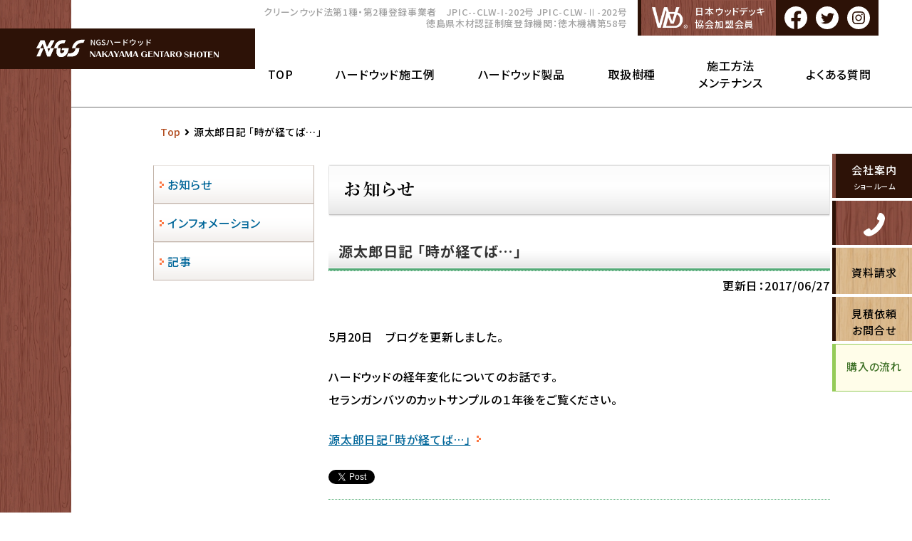

--- FILE ---
content_type: text/html; charset=UTF-8
request_url: https://www.ngswood.co.jp/news/%E6%BA%90%E5%A4%AA%E9%83%8E%E6%97%A5%E8%A8%98-%E3%80%8C%E6%99%82%E3%81%8C%E7%B5%8C%E3%81%A6%E3%81%B0%E3%80%8D/
body_size: 65166
content:
<!DOCTYPE html>
<html lang="ja">
<head prefix="og: http://ogp.me/ns# fb: http://ogp.me/ns/fb# article: http://ogp.me/ns/article#">
<!-- Google tag (gtag.js) -->
<script async src="https://www.googletagmanager.com/gtag/js?id=GT-TQS99PL"></script>
<script>
  window.dataLayer = window.dataLayer || [];
  function gtag(){dataLayer.push(arguments);}
  gtag('js', new Date());

  gtag('config', 'GT-TQS99PL');
</script>
<meta charset="utf-8">
<meta http-equiv="X-UA-Compatible" content="IE=edge">
<meta name="viewport" content="width=device-width,initial-scale=1">
<meta name="format-detection" content="telephone=no">

	<style>img:is([sizes="auto" i], [sizes^="auto," i]) { contain-intrinsic-size: 3000px 1500px }</style>
	
		<!-- All in One SEO 4.1.3.4 -->
		<title>ハードウッドの経年変化について① | お知らせ | NGSハードウッドの中山源太郎商店</title>
		<meta name="description" content="5月20日 ブログを更新しました。 ハードウッドの経年変化についてのお話です。 セランガンバツのカットサンプルの１年後をご覧ください。 源太郎日記「時が経てば…」"/>
		<link rel="canonical" href="https://www.ngswood.co.jp/news/%e6%ba%90%e5%a4%aa%e9%83%8e%e6%97%a5%e8%a8%98-%e3%80%8c%e6%99%82%e3%81%8c%e7%b5%8c%e3%81%a6%e3%81%b0%e3%80%8d/" />
		<meta property="og:site_name" content="NGSハードウッドの中山源太郎商店" />
		<meta property="og:type" content="article" />
		<meta property="og:title" content="ハードウッドの経年変化について① | お知らせ | NGSハードウッドの中山源太郎商店" />
		<meta property="og:description" content="5月20日 ブログを更新しました。 ハードウッドの経年変化についてのお話です。 セランガンバツのカットサンプルの１年後をご覧ください。 源太郎日記「時が経てば…」" />
		<meta property="og:url" content="https://www.ngswood.co.jp/news/%e6%ba%90%e5%a4%aa%e9%83%8e%e6%97%a5%e8%a8%98-%e3%80%8c%e6%99%82%e3%81%8c%e7%b5%8c%e3%81%a6%e3%81%b0%e3%80%8d/" />
		<meta property="og:image" content="https://www.ngswood.co.jp/wp/wp-content/uploads/2021/09/ogp.png" />
		<meta property="og:image:secure_url" content="https://www.ngswood.co.jp/wp/wp-content/uploads/2021/09/ogp.png" />
		<meta property="og:image:width" content="1200" />
		<meta property="og:image:height" content="630" />
		<meta property="article:published_time" content="2017-06-27T07:09:17Z" />
		<meta property="article:modified_time" content="2017-06-27T07:10:11Z" />
		<meta property="article:publisher" content="https://www.facebook.com/NGShardwood" />
		<meta name="twitter:card" content="summary" />
		<meta name="twitter:site" content="@ngswood" />
		<meta name="twitter:domain" content="www.ngswood.co.jp" />
		<meta name="twitter:title" content="ハードウッドの経年変化について① | お知らせ | NGSハードウッドの中山源太郎商店" />
		<meta name="twitter:description" content="5月20日 ブログを更新しました。 ハードウッドの経年変化についてのお話です。 セランガンバツのカットサンプルの１年後をご覧ください。 源太郎日記「時が経てば…」" />
		<meta name="twitter:image" content="https://www.ngswood.co.jp/wp/wp-content/uploads/2021/09/ogp.png" />
		<script type="application/ld+json" class="aioseo-schema">
			{"@context":"https:\/\/schema.org","@graph":[{"@type":"WebSite","@id":"https:\/\/www.ngswood.co.jp\/#website","url":"https:\/\/www.ngswood.co.jp\/","name":"NGS\u30cf\u30fc\u30c9\u30a6\u30c3\u30c9\u306e\u4e2d\u5c71\u6e90\u592a\u90ce\u5546\u5e97","description":"\u30a4\u30da\u3001\u30bb\u30e9\u30f3\u30ac\u30f3\u30d0\u30c4\u306e\u30c7\u30c3\u30ad\u3001\u30d5\u30a7\u30f3\u30b9\u3001\u30b5\u30a4\u30c7\u30a3\u30f3\u30b0\u306a\u3069","publisher":{"@id":"https:\/\/www.ngswood.co.jp\/#organization"}},{"@type":"Organization","@id":"https:\/\/www.ngswood.co.jp\/#organization","name":"NGS\u30cf\u30fc\u30c9\u30a6\u30c3\u30c9\u306e\u4e2d\u5c71\u6e90\u592a\u90ce\u5546\u5e97","url":"https:\/\/www.ngswood.co.jp\/","sameAs":["https:\/\/www.facebook.com\/NGShardwood","https:\/\/twitter.com\/ngswood"]},{"@type":"BreadcrumbList","@id":"https:\/\/www.ngswood.co.jp\/news\/%e6%ba%90%e5%a4%aa%e9%83%8e%e6%97%a5%e8%a8%98-%e3%80%8c%e6%99%82%e3%81%8c%e7%b5%8c%e3%81%a6%e3%81%b0%e3%80%8d\/#breadcrumblist","itemListElement":[{"@type":"ListItem","@id":"https:\/\/www.ngswood.co.jp\/#listItem","position":"1","item":{"@type":"WebPage","@id":"https:\/\/www.ngswood.co.jp\/","name":"\u30db\u30fc\u30e0","description":"\u30a4\u30da\u3001\u30bb\u30e9\u30f3\u30ac\u30f3\u30d0\u30c4\u306a\u3069\u300c\u30cf\u30fc\u30c9\u30a6\u30c3\u30c9\u300d\u306e\u9ad8\u3044\u8010\u4e45\u6027\u306b\u88cf\u6253\u3061\u3055\u308c\u305f\u91cd\u539a\u306a\u8cea\u611f\u3001\u9ad8\u7d1a\u611f\u3092\u304a\u5c4a\u3051\u3057\u307e\u3059\u3002 \u5c4b\u5916\u4f7f\u7528\u306b\u9069\u3057\u305f\u6728\u6750\u306e\u3053\u3068\u306a\u3089\u4f55\u3067\u3082\u304a\u554f\u3044\u5408\u308f\u305b\u304f\u3060\u3055\u3044\u3002\u4fa1\u5024\u3042\u308b\u7a7a\u9593\u3065\u304f\u308a\u3092\u304a\u624b\u4f1d\u3044\u3044\u305f\u3057\u307e\u3059\u3002","url":"https:\/\/www.ngswood.co.jp\/"},"nextItem":"https:\/\/www.ngswood.co.jp\/news\/#listItem"},{"@type":"ListItem","@id":"https:\/\/www.ngswood.co.jp\/news\/#listItem","position":"2","item":{"@type":"WebPage","@id":"https:\/\/www.ngswood.co.jp\/news\/","name":"\u30cb\u30e5\u30fc\u30b9","description":"5\u670820\u65e5 \u30d6\u30ed\u30b0\u3092\u66f4\u65b0\u3057\u307e\u3057\u305f\u3002 \u30cf\u30fc\u30c9\u30a6\u30c3\u30c9\u306e\u7d4c\u5e74\u5909\u5316\u306b\u3064\u3044\u3066\u306e\u304a\u8a71\u3067\u3059\u3002 \u30bb\u30e9\u30f3\u30ac\u30f3\u30d0\u30c4\u306e\u30ab\u30c3\u30c8\u30b5\u30f3\u30d7\u30eb\u306e\uff11\u5e74\u5f8c\u3092\u3054\u89a7\u304f\u3060\u3055\u3044\u3002 \u6e90\u592a\u90ce\u65e5\u8a18\u300c\u6642\u304c\u7d4c\u3066\u3070\u2026\u300d","url":"https:\/\/www.ngswood.co.jp\/news\/"},"nextItem":"https:\/\/www.ngswood.co.jp\/news\/%e6%ba%90%e5%a4%aa%e9%83%8e%e6%97%a5%e8%a8%98-%e3%80%8c%e6%99%82%e3%81%8c%e7%b5%8c%e3%81%a6%e3%81%b0%e3%80%8d\/#listItem","previousItem":"https:\/\/www.ngswood.co.jp\/#listItem"},{"@type":"ListItem","@id":"https:\/\/www.ngswood.co.jp\/news\/%e6%ba%90%e5%a4%aa%e9%83%8e%e6%97%a5%e8%a8%98-%e3%80%8c%e6%99%82%e3%81%8c%e7%b5%8c%e3%81%a6%e3%81%b0%e3%80%8d\/#listItem","position":"3","item":{"@type":"WebPage","@id":"https:\/\/www.ngswood.co.jp\/news\/%e6%ba%90%e5%a4%aa%e9%83%8e%e6%97%a5%e8%a8%98-%e3%80%8c%e6%99%82%e3%81%8c%e7%b5%8c%e3%81%a6%e3%81%b0%e3%80%8d\/","name":"\u6e90\u592a\u90ce\u65e5\u8a18 \u300c\u6642\u304c\u7d4c\u3066\u3070\u2026\u300d","description":"5\u670820\u65e5 \u30d6\u30ed\u30b0\u3092\u66f4\u65b0\u3057\u307e\u3057\u305f\u3002 \u30cf\u30fc\u30c9\u30a6\u30c3\u30c9\u306e\u7d4c\u5e74\u5909\u5316\u306b\u3064\u3044\u3066\u306e\u304a\u8a71\u3067\u3059\u3002 \u30bb\u30e9\u30f3\u30ac\u30f3\u30d0\u30c4\u306e\u30ab\u30c3\u30c8\u30b5\u30f3\u30d7\u30eb\u306e\uff11\u5e74\u5f8c\u3092\u3054\u89a7\u304f\u3060\u3055\u3044\u3002 \u6e90\u592a\u90ce\u65e5\u8a18\u300c\u6642\u304c\u7d4c\u3066\u3070\u2026\u300d","url":"https:\/\/www.ngswood.co.jp\/news\/%e6%ba%90%e5%a4%aa%e9%83%8e%e6%97%a5%e8%a8%98-%e3%80%8c%e6%99%82%e3%81%8c%e7%b5%8c%e3%81%a6%e3%81%b0%e3%80%8d\/"},"previousItem":"https:\/\/www.ngswood.co.jp\/news\/#listItem"}]},{"@type":"Person","@id":"https:\/\/www.ngswood.co.jp\/author\/en_admin\/#author","url":"https:\/\/www.ngswood.co.jp\/author\/en_admin\/","name":"en_admin","image":{"@type":"ImageObject","@id":"https:\/\/www.ngswood.co.jp\/news\/%e6%ba%90%e5%a4%aa%e9%83%8e%e6%97%a5%e8%a8%98-%e3%80%8c%e6%99%82%e3%81%8c%e7%b5%8c%e3%81%a6%e3%81%b0%e3%80%8d\/#authorImage","url":"https:\/\/secure.gravatar.com\/avatar\/8925eece7cb7f916abaa8b17fe124a98e926005dd894c8fa266bf4f6d6314e8f?s=96&d=mm&r=g","width":"96","height":"96","caption":"en_admin"},"sameAs":["https:\/\/www.facebook.com\/NGShardwood","https:\/\/twitter.com\/ngswood"]},{"@type":"WebPage","@id":"https:\/\/www.ngswood.co.jp\/news\/%e6%ba%90%e5%a4%aa%e9%83%8e%e6%97%a5%e8%a8%98-%e3%80%8c%e6%99%82%e3%81%8c%e7%b5%8c%e3%81%a6%e3%81%b0%e3%80%8d\/#webpage","url":"https:\/\/www.ngswood.co.jp\/news\/%e6%ba%90%e5%a4%aa%e9%83%8e%e6%97%a5%e8%a8%98-%e3%80%8c%e6%99%82%e3%81%8c%e7%b5%8c%e3%81%a6%e3%81%b0%e3%80%8d\/","name":"\u30cf\u30fc\u30c9\u30a6\u30c3\u30c9\u306e\u7d4c\u5e74\u5909\u5316\u306b\u3064\u3044\u3066\u2460 | \u304a\u77e5\u3089\u305b | NGS\u30cf\u30fc\u30c9\u30a6\u30c3\u30c9\u306e\u4e2d\u5c71\u6e90\u592a\u90ce\u5546\u5e97","description":"5\u670820\u65e5 \u30d6\u30ed\u30b0\u3092\u66f4\u65b0\u3057\u307e\u3057\u305f\u3002 \u30cf\u30fc\u30c9\u30a6\u30c3\u30c9\u306e\u7d4c\u5e74\u5909\u5316\u306b\u3064\u3044\u3066\u306e\u304a\u8a71\u3067\u3059\u3002 \u30bb\u30e9\u30f3\u30ac\u30f3\u30d0\u30c4\u306e\u30ab\u30c3\u30c8\u30b5\u30f3\u30d7\u30eb\u306e\uff11\u5e74\u5f8c\u3092\u3054\u89a7\u304f\u3060\u3055\u3044\u3002 \u6e90\u592a\u90ce\u65e5\u8a18\u300c\u6642\u304c\u7d4c\u3066\u3070\u2026\u300d","inLanguage":"ja","isPartOf":{"@id":"https:\/\/www.ngswood.co.jp\/#website"},"breadcrumb":{"@id":"https:\/\/www.ngswood.co.jp\/news\/%e6%ba%90%e5%a4%aa%e9%83%8e%e6%97%a5%e8%a8%98-%e3%80%8c%e6%99%82%e3%81%8c%e7%b5%8c%e3%81%a6%e3%81%b0%e3%80%8d\/#breadcrumblist"},"author":"https:\/\/www.ngswood.co.jp\/author\/en_admin\/#author","creator":"https:\/\/www.ngswood.co.jp\/author\/en_admin\/#author","datePublished":"2017-06-27T07:09:17+09:00","dateModified":"2017-06-27T07:10:11+09:00"},{"@type":"Article","@id":"https:\/\/www.ngswood.co.jp\/news\/%e6%ba%90%e5%a4%aa%e9%83%8e%e6%97%a5%e8%a8%98-%e3%80%8c%e6%99%82%e3%81%8c%e7%b5%8c%e3%81%a6%e3%81%b0%e3%80%8d\/#article","name":"\u30cf\u30fc\u30c9\u30a6\u30c3\u30c9\u306e\u7d4c\u5e74\u5909\u5316\u306b\u3064\u3044\u3066\u2460 | \u304a\u77e5\u3089\u305b | NGS\u30cf\u30fc\u30c9\u30a6\u30c3\u30c9\u306e\u4e2d\u5c71\u6e90\u592a\u90ce\u5546\u5e97","description":"5\u670820\u65e5 \u30d6\u30ed\u30b0\u3092\u66f4\u65b0\u3057\u307e\u3057\u305f\u3002 \u30cf\u30fc\u30c9\u30a6\u30c3\u30c9\u306e\u7d4c\u5e74\u5909\u5316\u306b\u3064\u3044\u3066\u306e\u304a\u8a71\u3067\u3059\u3002 \u30bb\u30e9\u30f3\u30ac\u30f3\u30d0\u30c4\u306e\u30ab\u30c3\u30c8\u30b5\u30f3\u30d7\u30eb\u306e\uff11\u5e74\u5f8c\u3092\u3054\u89a7\u304f\u3060\u3055\u3044\u3002 \u6e90\u592a\u90ce\u65e5\u8a18\u300c\u6642\u304c\u7d4c\u3066\u3070\u2026\u300d","headline":"\u6e90\u592a\u90ce\u65e5\u8a18 \u300c\u6642\u304c\u7d4c\u3066\u3070\u2026\u300d","author":{"@id":"https:\/\/www.ngswood.co.jp\/author\/en_admin\/#author"},"publisher":{"@id":"https:\/\/www.ngswood.co.jp\/#organization"},"datePublished":"2017-06-27T07:09:17+09:00","dateModified":"2017-06-27T07:10:11+09:00","articleSection":"\u304a\u77e5\u3089\u305b, \u30cb\u30e5\u30fc\u30b9","mainEntityOfPage":{"@id":"https:\/\/www.ngswood.co.jp\/news\/%e6%ba%90%e5%a4%aa%e9%83%8e%e6%97%a5%e8%a8%98-%e3%80%8c%e6%99%82%e3%81%8c%e7%b5%8c%e3%81%a6%e3%81%b0%e3%80%8d\/#webpage"},"isPartOf":{"@id":"https:\/\/www.ngswood.co.jp\/news\/%e6%ba%90%e5%a4%aa%e9%83%8e%e6%97%a5%e8%a8%98-%e3%80%8c%e6%99%82%e3%81%8c%e7%b5%8c%e3%81%a6%e3%81%b0%e3%80%8d\/#webpage"}}]}
		</script>
		<!-- All in One SEO -->

<link rel="alternate" type="application/rss+xml" title="NGSハードウッドの中山源太郎商店 &raquo; 源太郎日記 「時が経てば…」 のコメントのフィード" href="https://www.ngswood.co.jp/news/%e6%ba%90%e5%a4%aa%e9%83%8e%e6%97%a5%e8%a8%98-%e3%80%8c%e6%99%82%e3%81%8c%e7%b5%8c%e3%81%a6%e3%81%b0%e3%80%8d/feed/" />
<script type="text/javascript">
/* <![CDATA[ */
window._wpemojiSettings = {"baseUrl":"https:\/\/s.w.org\/images\/core\/emoji\/16.0.1\/72x72\/","ext":".png","svgUrl":"https:\/\/s.w.org\/images\/core\/emoji\/16.0.1\/svg\/","svgExt":".svg","source":{"concatemoji":"https:\/\/www.ngswood.co.jp\/wp\/wp-includes\/js\/wp-emoji-release.min.js?ver=6.8.3"}};
/*! This file is auto-generated */
!function(s,n){var o,i,e;function c(e){try{var t={supportTests:e,timestamp:(new Date).valueOf()};sessionStorage.setItem(o,JSON.stringify(t))}catch(e){}}function p(e,t,n){e.clearRect(0,0,e.canvas.width,e.canvas.height),e.fillText(t,0,0);var t=new Uint32Array(e.getImageData(0,0,e.canvas.width,e.canvas.height).data),a=(e.clearRect(0,0,e.canvas.width,e.canvas.height),e.fillText(n,0,0),new Uint32Array(e.getImageData(0,0,e.canvas.width,e.canvas.height).data));return t.every(function(e,t){return e===a[t]})}function u(e,t){e.clearRect(0,0,e.canvas.width,e.canvas.height),e.fillText(t,0,0);for(var n=e.getImageData(16,16,1,1),a=0;a<n.data.length;a++)if(0!==n.data[a])return!1;return!0}function f(e,t,n,a){switch(t){case"flag":return n(e,"\ud83c\udff3\ufe0f\u200d\u26a7\ufe0f","\ud83c\udff3\ufe0f\u200b\u26a7\ufe0f")?!1:!n(e,"\ud83c\udde8\ud83c\uddf6","\ud83c\udde8\u200b\ud83c\uddf6")&&!n(e,"\ud83c\udff4\udb40\udc67\udb40\udc62\udb40\udc65\udb40\udc6e\udb40\udc67\udb40\udc7f","\ud83c\udff4\u200b\udb40\udc67\u200b\udb40\udc62\u200b\udb40\udc65\u200b\udb40\udc6e\u200b\udb40\udc67\u200b\udb40\udc7f");case"emoji":return!a(e,"\ud83e\udedf")}return!1}function g(e,t,n,a){var r="undefined"!=typeof WorkerGlobalScope&&self instanceof WorkerGlobalScope?new OffscreenCanvas(300,150):s.createElement("canvas"),o=r.getContext("2d",{willReadFrequently:!0}),i=(o.textBaseline="top",o.font="600 32px Arial",{});return e.forEach(function(e){i[e]=t(o,e,n,a)}),i}function t(e){var t=s.createElement("script");t.src=e,t.defer=!0,s.head.appendChild(t)}"undefined"!=typeof Promise&&(o="wpEmojiSettingsSupports",i=["flag","emoji"],n.supports={everything:!0,everythingExceptFlag:!0},e=new Promise(function(e){s.addEventListener("DOMContentLoaded",e,{once:!0})}),new Promise(function(t){var n=function(){try{var e=JSON.parse(sessionStorage.getItem(o));if("object"==typeof e&&"number"==typeof e.timestamp&&(new Date).valueOf()<e.timestamp+604800&&"object"==typeof e.supportTests)return e.supportTests}catch(e){}return null}();if(!n){if("undefined"!=typeof Worker&&"undefined"!=typeof OffscreenCanvas&&"undefined"!=typeof URL&&URL.createObjectURL&&"undefined"!=typeof Blob)try{var e="postMessage("+g.toString()+"("+[JSON.stringify(i),f.toString(),p.toString(),u.toString()].join(",")+"));",a=new Blob([e],{type:"text/javascript"}),r=new Worker(URL.createObjectURL(a),{name:"wpTestEmojiSupports"});return void(r.onmessage=function(e){c(n=e.data),r.terminate(),t(n)})}catch(e){}c(n=g(i,f,p,u))}t(n)}).then(function(e){for(var t in e)n.supports[t]=e[t],n.supports.everything=n.supports.everything&&n.supports[t],"flag"!==t&&(n.supports.everythingExceptFlag=n.supports.everythingExceptFlag&&n.supports[t]);n.supports.everythingExceptFlag=n.supports.everythingExceptFlag&&!n.supports.flag,n.DOMReady=!1,n.readyCallback=function(){n.DOMReady=!0}}).then(function(){return e}).then(function(){var e;n.supports.everything||(n.readyCallback(),(e=n.source||{}).concatemoji?t(e.concatemoji):e.wpemoji&&e.twemoji&&(t(e.twemoji),t(e.wpemoji)))}))}((window,document),window._wpemojiSettings);
/* ]]> */
</script>
<link rel='stylesheet' id='colorbox-theme8-css' href='https://www.ngswood.co.jp/wp/wp-content/plugins/jquery-colorbox/themes/theme8/colorbox.css?ver=4.6.2' type='text/css' media='screen' />
<style id='wp-emoji-styles-inline-css' type='text/css'>

	img.wp-smiley, img.emoji {
		display: inline !important;
		border: none !important;
		box-shadow: none !important;
		height: 1em !important;
		width: 1em !important;
		margin: 0 0.07em !important;
		vertical-align: -0.1em !important;
		background: none !important;
		padding: 0 !important;
	}
</style>
<link rel='stylesheet' id='wp-block-library-css' href='https://www.ngswood.co.jp/wp/wp-includes/css/dist/block-library/style.min.css?ver=6.8.3' type='text/css' media='all' />
<style id='classic-theme-styles-inline-css' type='text/css'>
/*! This file is auto-generated */
.wp-block-button__link{color:#fff;background-color:#32373c;border-radius:9999px;box-shadow:none;text-decoration:none;padding:calc(.667em + 2px) calc(1.333em + 2px);font-size:1.125em}.wp-block-file__button{background:#32373c;color:#fff;text-decoration:none}
</style>
<style id='global-styles-inline-css' type='text/css'>
:root{--wp--preset--aspect-ratio--square: 1;--wp--preset--aspect-ratio--4-3: 4/3;--wp--preset--aspect-ratio--3-4: 3/4;--wp--preset--aspect-ratio--3-2: 3/2;--wp--preset--aspect-ratio--2-3: 2/3;--wp--preset--aspect-ratio--16-9: 16/9;--wp--preset--aspect-ratio--9-16: 9/16;--wp--preset--color--black: #000000;--wp--preset--color--cyan-bluish-gray: #abb8c3;--wp--preset--color--white: #ffffff;--wp--preset--color--pale-pink: #f78da7;--wp--preset--color--vivid-red: #cf2e2e;--wp--preset--color--luminous-vivid-orange: #ff6900;--wp--preset--color--luminous-vivid-amber: #fcb900;--wp--preset--color--light-green-cyan: #7bdcb5;--wp--preset--color--vivid-green-cyan: #00d084;--wp--preset--color--pale-cyan-blue: #8ed1fc;--wp--preset--color--vivid-cyan-blue: #0693e3;--wp--preset--color--vivid-purple: #9b51e0;--wp--preset--gradient--vivid-cyan-blue-to-vivid-purple: linear-gradient(135deg,rgba(6,147,227,1) 0%,rgb(155,81,224) 100%);--wp--preset--gradient--light-green-cyan-to-vivid-green-cyan: linear-gradient(135deg,rgb(122,220,180) 0%,rgb(0,208,130) 100%);--wp--preset--gradient--luminous-vivid-amber-to-luminous-vivid-orange: linear-gradient(135deg,rgba(252,185,0,1) 0%,rgba(255,105,0,1) 100%);--wp--preset--gradient--luminous-vivid-orange-to-vivid-red: linear-gradient(135deg,rgba(255,105,0,1) 0%,rgb(207,46,46) 100%);--wp--preset--gradient--very-light-gray-to-cyan-bluish-gray: linear-gradient(135deg,rgb(238,238,238) 0%,rgb(169,184,195) 100%);--wp--preset--gradient--cool-to-warm-spectrum: linear-gradient(135deg,rgb(74,234,220) 0%,rgb(151,120,209) 20%,rgb(207,42,186) 40%,rgb(238,44,130) 60%,rgb(251,105,98) 80%,rgb(254,248,76) 100%);--wp--preset--gradient--blush-light-purple: linear-gradient(135deg,rgb(255,206,236) 0%,rgb(152,150,240) 100%);--wp--preset--gradient--blush-bordeaux: linear-gradient(135deg,rgb(254,205,165) 0%,rgb(254,45,45) 50%,rgb(107,0,62) 100%);--wp--preset--gradient--luminous-dusk: linear-gradient(135deg,rgb(255,203,112) 0%,rgb(199,81,192) 50%,rgb(65,88,208) 100%);--wp--preset--gradient--pale-ocean: linear-gradient(135deg,rgb(255,245,203) 0%,rgb(182,227,212) 50%,rgb(51,167,181) 100%);--wp--preset--gradient--electric-grass: linear-gradient(135deg,rgb(202,248,128) 0%,rgb(113,206,126) 100%);--wp--preset--gradient--midnight: linear-gradient(135deg,rgb(2,3,129) 0%,rgb(40,116,252) 100%);--wp--preset--font-size--small: 13px;--wp--preset--font-size--medium: 20px;--wp--preset--font-size--large: 36px;--wp--preset--font-size--x-large: 42px;--wp--preset--spacing--20: 0.44rem;--wp--preset--spacing--30: 0.67rem;--wp--preset--spacing--40: 1rem;--wp--preset--spacing--50: 1.5rem;--wp--preset--spacing--60: 2.25rem;--wp--preset--spacing--70: 3.38rem;--wp--preset--spacing--80: 5.06rem;--wp--preset--shadow--natural: 6px 6px 9px rgba(0, 0, 0, 0.2);--wp--preset--shadow--deep: 12px 12px 50px rgba(0, 0, 0, 0.4);--wp--preset--shadow--sharp: 6px 6px 0px rgba(0, 0, 0, 0.2);--wp--preset--shadow--outlined: 6px 6px 0px -3px rgba(255, 255, 255, 1), 6px 6px rgba(0, 0, 0, 1);--wp--preset--shadow--crisp: 6px 6px 0px rgba(0, 0, 0, 1);}:where(.is-layout-flex){gap: 0.5em;}:where(.is-layout-grid){gap: 0.5em;}body .is-layout-flex{display: flex;}.is-layout-flex{flex-wrap: wrap;align-items: center;}.is-layout-flex > :is(*, div){margin: 0;}body .is-layout-grid{display: grid;}.is-layout-grid > :is(*, div){margin: 0;}:where(.wp-block-columns.is-layout-flex){gap: 2em;}:where(.wp-block-columns.is-layout-grid){gap: 2em;}:where(.wp-block-post-template.is-layout-flex){gap: 1.25em;}:where(.wp-block-post-template.is-layout-grid){gap: 1.25em;}.has-black-color{color: var(--wp--preset--color--black) !important;}.has-cyan-bluish-gray-color{color: var(--wp--preset--color--cyan-bluish-gray) !important;}.has-white-color{color: var(--wp--preset--color--white) !important;}.has-pale-pink-color{color: var(--wp--preset--color--pale-pink) !important;}.has-vivid-red-color{color: var(--wp--preset--color--vivid-red) !important;}.has-luminous-vivid-orange-color{color: var(--wp--preset--color--luminous-vivid-orange) !important;}.has-luminous-vivid-amber-color{color: var(--wp--preset--color--luminous-vivid-amber) !important;}.has-light-green-cyan-color{color: var(--wp--preset--color--light-green-cyan) !important;}.has-vivid-green-cyan-color{color: var(--wp--preset--color--vivid-green-cyan) !important;}.has-pale-cyan-blue-color{color: var(--wp--preset--color--pale-cyan-blue) !important;}.has-vivid-cyan-blue-color{color: var(--wp--preset--color--vivid-cyan-blue) !important;}.has-vivid-purple-color{color: var(--wp--preset--color--vivid-purple) !important;}.has-black-background-color{background-color: var(--wp--preset--color--black) !important;}.has-cyan-bluish-gray-background-color{background-color: var(--wp--preset--color--cyan-bluish-gray) !important;}.has-white-background-color{background-color: var(--wp--preset--color--white) !important;}.has-pale-pink-background-color{background-color: var(--wp--preset--color--pale-pink) !important;}.has-vivid-red-background-color{background-color: var(--wp--preset--color--vivid-red) !important;}.has-luminous-vivid-orange-background-color{background-color: var(--wp--preset--color--luminous-vivid-orange) !important;}.has-luminous-vivid-amber-background-color{background-color: var(--wp--preset--color--luminous-vivid-amber) !important;}.has-light-green-cyan-background-color{background-color: var(--wp--preset--color--light-green-cyan) !important;}.has-vivid-green-cyan-background-color{background-color: var(--wp--preset--color--vivid-green-cyan) !important;}.has-pale-cyan-blue-background-color{background-color: var(--wp--preset--color--pale-cyan-blue) !important;}.has-vivid-cyan-blue-background-color{background-color: var(--wp--preset--color--vivid-cyan-blue) !important;}.has-vivid-purple-background-color{background-color: var(--wp--preset--color--vivid-purple) !important;}.has-black-border-color{border-color: var(--wp--preset--color--black) !important;}.has-cyan-bluish-gray-border-color{border-color: var(--wp--preset--color--cyan-bluish-gray) !important;}.has-white-border-color{border-color: var(--wp--preset--color--white) !important;}.has-pale-pink-border-color{border-color: var(--wp--preset--color--pale-pink) !important;}.has-vivid-red-border-color{border-color: var(--wp--preset--color--vivid-red) !important;}.has-luminous-vivid-orange-border-color{border-color: var(--wp--preset--color--luminous-vivid-orange) !important;}.has-luminous-vivid-amber-border-color{border-color: var(--wp--preset--color--luminous-vivid-amber) !important;}.has-light-green-cyan-border-color{border-color: var(--wp--preset--color--light-green-cyan) !important;}.has-vivid-green-cyan-border-color{border-color: var(--wp--preset--color--vivid-green-cyan) !important;}.has-pale-cyan-blue-border-color{border-color: var(--wp--preset--color--pale-cyan-blue) !important;}.has-vivid-cyan-blue-border-color{border-color: var(--wp--preset--color--vivid-cyan-blue) !important;}.has-vivid-purple-border-color{border-color: var(--wp--preset--color--vivid-purple) !important;}.has-vivid-cyan-blue-to-vivid-purple-gradient-background{background: var(--wp--preset--gradient--vivid-cyan-blue-to-vivid-purple) !important;}.has-light-green-cyan-to-vivid-green-cyan-gradient-background{background: var(--wp--preset--gradient--light-green-cyan-to-vivid-green-cyan) !important;}.has-luminous-vivid-amber-to-luminous-vivid-orange-gradient-background{background: var(--wp--preset--gradient--luminous-vivid-amber-to-luminous-vivid-orange) !important;}.has-luminous-vivid-orange-to-vivid-red-gradient-background{background: var(--wp--preset--gradient--luminous-vivid-orange-to-vivid-red) !important;}.has-very-light-gray-to-cyan-bluish-gray-gradient-background{background: var(--wp--preset--gradient--very-light-gray-to-cyan-bluish-gray) !important;}.has-cool-to-warm-spectrum-gradient-background{background: var(--wp--preset--gradient--cool-to-warm-spectrum) !important;}.has-blush-light-purple-gradient-background{background: var(--wp--preset--gradient--blush-light-purple) !important;}.has-blush-bordeaux-gradient-background{background: var(--wp--preset--gradient--blush-bordeaux) !important;}.has-luminous-dusk-gradient-background{background: var(--wp--preset--gradient--luminous-dusk) !important;}.has-pale-ocean-gradient-background{background: var(--wp--preset--gradient--pale-ocean) !important;}.has-electric-grass-gradient-background{background: var(--wp--preset--gradient--electric-grass) !important;}.has-midnight-gradient-background{background: var(--wp--preset--gradient--midnight) !important;}.has-small-font-size{font-size: var(--wp--preset--font-size--small) !important;}.has-medium-font-size{font-size: var(--wp--preset--font-size--medium) !important;}.has-large-font-size{font-size: var(--wp--preset--font-size--large) !important;}.has-x-large-font-size{font-size: var(--wp--preset--font-size--x-large) !important;}
:where(.wp-block-post-template.is-layout-flex){gap: 1.25em;}:where(.wp-block-post-template.is-layout-grid){gap: 1.25em;}
:where(.wp-block-columns.is-layout-flex){gap: 2em;}:where(.wp-block-columns.is-layout-grid){gap: 2em;}
:root :where(.wp-block-pullquote){font-size: 1.5em;line-height: 1.6;}
</style>
<link rel='stylesheet' id='contact-form-7-css' href='https://www.ngswood.co.jp/wp/wp-content/plugins/contact-form-7/includes/css/styles.css?ver=6.0.6' type='text/css' media='all' />
<link rel='stylesheet' id='easingslider-css' href='https://www.ngswood.co.jp/wp/wp-content/plugins/easing-slider/assets/css/public.min.css?ver=3.0.8' type='text/css' media='all' />
<link rel='stylesheet' id='cf7cf-style-css' href='https://www.ngswood.co.jp/wp/wp-content/plugins/cf7-conditional-fields/style.css?ver=2.5.11' type='text/css' media='all' />
<script type="text/javascript" src="https://www.ngswood.co.jp/wp/wp-includes/js/jquery/jquery.min.js?ver=3.7.1" id="jquery-core-js"></script>
<script type="text/javascript" src="https://www.ngswood.co.jp/wp/wp-includes/js/jquery/jquery-migrate.min.js?ver=3.4.1" id="jquery-migrate-js"></script>
<script type="text/javascript" id="colorbox-js-extra">
/* <![CDATA[ */
var jQueryColorboxSettingsArray = {"jQueryColorboxVersion":"4.6.2","colorboxInline":"false","colorboxIframe":"false","colorboxGroupId":"","colorboxTitle":"","colorboxWidth":"false","colorboxHeight":"false","colorboxMaxWidth":"false","colorboxMaxHeight":"false","colorboxSlideshow":"false","colorboxSlideshowAuto":"false","colorboxScalePhotos":"false","colorboxPreloading":"false","colorboxOverlayClose":"false","colorboxLoop":"true","colorboxEscKey":"true","colorboxArrowKey":"true","colorboxScrolling":"true","colorboxOpacity":"0.85","colorboxTransition":"elastic","colorboxSpeed":"350","colorboxSlideshowSpeed":"2500","colorboxClose":"close","colorboxNext":"next","colorboxPrevious":"previous","colorboxSlideshowStart":"start slideshow","colorboxSlideshowStop":"stop slideshow","colorboxCurrent":"{current} of {total} images","colorboxXhrError":"This content failed to load.","colorboxImgError":"This image failed to load.","colorboxImageMaxWidth":"false","colorboxImageMaxHeight":"false","colorboxImageHeight":"false","colorboxImageWidth":"false","colorboxLinkHeight":"false","colorboxLinkWidth":"false","colorboxInitialHeight":"100","colorboxInitialWidth":"300","autoColorboxJavaScript":"","autoHideFlash":"","autoColorbox":"true","autoColorboxGalleries":"","addZoomOverlay":"","useGoogleJQuery":"","colorboxAddClassToLinks":""};
/* ]]> */
</script>
<script type="text/javascript" src="https://www.ngswood.co.jp/wp/wp-content/plugins/jquery-colorbox/js/jquery.colorbox-min.js?ver=1.4.33" id="colorbox-js"></script>
<script type="text/javascript" src="https://www.ngswood.co.jp/wp/wp-content/plugins/jquery-colorbox/js/jquery-colorbox-wrapper-min.js?ver=4.6.2" id="colorbox-wrapper-js"></script>
<script type="text/javascript" src="https://www.ngswood.co.jp/wp/wp-content/plugins/easing-slider/assets/js/public.min.js?ver=3.0.8" id="easingslider-js"></script>
<link rel="https://api.w.org/" href="https://www.ngswood.co.jp/wp-json/" /><link rel="alternate" title="JSON" type="application/json" href="https://www.ngswood.co.jp/wp-json/wp/v2/posts/2002" /><link rel="EditURI" type="application/rsd+xml" title="RSD" href="https://www.ngswood.co.jp/wp/xmlrpc.php?rsd" />
<meta name="generator" content="WordPress 6.8.3" />
<link rel='shortlink' href='https://www.ngswood.co.jp/?p=2002' />
<link rel="alternate" title="oEmbed (JSON)" type="application/json+oembed" href="https://www.ngswood.co.jp/wp-json/oembed/1.0/embed?url=https%3A%2F%2Fwww.ngswood.co.jp%2Fnews%2F%25e6%25ba%2590%25e5%25a4%25aa%25e9%2583%258e%25e6%2597%25a5%25e8%25a8%2598-%25e3%2580%258c%25e6%2599%2582%25e3%2581%258c%25e7%25b5%258c%25e3%2581%25a6%25e3%2581%25b0%25e3%2580%258d%2F" />
<link rel="alternate" title="oEmbed (XML)" type="text/xml+oembed" href="https://www.ngswood.co.jp/wp-json/oembed/1.0/embed?url=https%3A%2F%2Fwww.ngswood.co.jp%2Fnews%2F%25e6%25ba%2590%25e5%25a4%25aa%25e9%2583%258e%25e6%2597%25a5%25e8%25a8%2598-%25e3%2580%258c%25e6%2599%2582%25e3%2581%258c%25e7%25b5%258c%25e3%2581%25a6%25e3%2581%25b0%25e3%2580%258d%2F&#038;format=xml" />

<!-- BEGIN: WP Social Bookmarking Light HEAD --><script>
    (function (d, s, id) {
        var js, fjs = d.getElementsByTagName(s)[0];
        if (d.getElementById(id)) return;
        js = d.createElement(s);
        js.id = id;
        js.src = "//connect.facebook.net/en_US/sdk.js#xfbml=1&version=v2.7";
        fjs.parentNode.insertBefore(js, fjs);
    }(document, 'script', 'facebook-jssdk'));
</script>
<style type="text/css">.wp_social_bookmarking_light{
    border: 0 !important;
    padding: 0 !important;
    margin: 0 !important;
}
.wp_social_bookmarking_light div{
    float: left !important;
    border: 0 !important;
    padding: 0 !important;
    margin: 0 5px 0px 0 !important;
    height: 23px !important;
    text-indent: 0 !important;
}
.wp_social_bookmarking_light img{
    border: 0 !important;
    padding: 0;
    margin: 0;
    vertical-align: top !important;
}
.wp_social_bookmarking_light_clear{
    clear: both !important;
}
.wsbl_twitter{
    width: 100px;
}
</style>
<!-- END: WP Social Bookmarking Light HEAD -->
<meta name="description" content="ハードウッドの専門店 NGS 中山源太郎商店">
<meta name="keywords"  content="ハードウッドの専門店,中山源太郎商店,イペ,セランガンバツ,デッキ,フェンス,サイディング">

<meta name="twitter:card" content="summary_large_image">
<meta property="og:title" content="&lt;公式&gt;ハードウッドの専門店 NGS 中山源太郎商店">
<meta property="og:description" content="ハードウッドの専門店 NGS 中山源太郎商店">
<meta property="og:type" content="website">
<meta property="og:url" content="https://www.ngswood.co.jp/">
<meta property="og:image" content="https://www.ngswood.co.jp/img/ogp.png">
<meta property="og:site_name" content="&lt;公式&gt;NGSハードウッド 中山源太郎商店">
<meta property="og:locale" content="ja_JP">


<!--<link href="https://maxcdn.bootstrapcdn.com/bootstrap/3.3.5/css/bootstrap.min.css" rel="stylesheet" />-->
<link rel="stylesheet" type="text/css" href="https://www.ngswood.co.jp/wp/wp-content/themes/ngs/style.css" />
<!--<link rel="stylesheet" href="https://use.fontawesome.com/releases/v5.6.3/css/all.css">-->

<!--<script type="text/javascript" src="https://www.ngswood.co.jp/wp/wp-content/themes/ngs/js/lightbox.js"></script>-->
<script src="https://maxcdn.bootstrapcdn.com/bootstrap/3.3.5/js/bootstrap.min.js"></script>
<script src="https://urin.github.io/jquery.tile.js/js/jquery.tile.js"></script>
<!--Google reCAPTCHA-->
<script src="https://www.google.com/recaptcha/api.js" async="" defer=""></script>

<!--[if lt IE 9]>
<script src="https://oss.maxcdn.com/libs/html5shiv/3.7.0/html5shiv.js"></script>
<script src="https://oss.maxcdn.com/libs/respond.js/1.4.2/respond.min.js"></script>
<![endif]-->
<!--[if lte IE 7]>
<style>
#g_nav ul li a img { margin-top: 0 !important; }
#g_nav ul li a:hover img { margin-top: 0 !important; }
#g_nav ul li a:active img { margin-top: 0 !important; }
#sub_nav ul li a img { margin-top: 0 !important; }
#sub_nav ul li a:hover img { margin-top: 0 !important; }
#sub_nav ul li a:active img { margin-top: 0 !important; }
#sub_nav_f ul li a img { margin-top: 0 !important; }
#sub_nav_f ul li a:hover img { margin-top: 0 !important; }
#sub_nav_f ul li a:active img { margin-top: 0 !important; }
.easingslider-pagination .easingslider-icon { display:inline; }
</style>
<![endif]-->

<script>
jQuery(window).load(function(){
  path = location.pathname
  if(path.match("/hardwood/")){ 
    jQuery("#g_nav li.hardwood a img").attr("src","/wp-content/themes/ngs/img/hardwood_gn_on.png");
    jQuery(".navbar-nav li.hardwood a").css("color","#FB7647");
    jQuery(".navbar-nav li.hardwood a").css("font-weight","bold");
  }
  if(path.match("/products/")){
    jQuery("#g_nav li.product a img").attr("src", "/wp-content/themes/ngs/img/product_gn_on.png");
    jQuery(".navbar-nav li.product a").css("color","#FB7647");
    jQuery(".navbar-nav li.product a").css("font-weight","bold");
  }
  if(path.match("/process/")){
    jQuery("#g_nav li.process a img").attr("src", "/wp-content/themes/ngs/img/process_gn_on.png");
    jQuery(".navbar-nav li.process a").css("color","#FB7647");
    jQuery(".navbar-nav li.process a").css("font-weight","bold");
  }
  if(path.match("/request/")){
    jQuery("#g_nav li.request a img").attr("src", "/wp-content/themes/ngs/img/request_gn_on.png");
    jQuery(".navbar-nav li.request a").css("color","#FB7647");
    jQuery(".navbar-nav li.request a").css("font-weight","bold");
  }
  if(path.match("/company/")){
    jQuery("#g_nav li.company a img").attr("src", "/wp-content/themes/ngs/img/company_gn_on.png");
    jQuery(".navbar-nav li.company a").css("color","#FB7647");
    jQuery(".navbar-nav li.company a").css("font-weight","bold");
  }
  if(path.match("/contact/")){
    jQuery(".navbar-nav li.contact a").css("color","#FB7647");
    jQuery(".navbar-nav li.contact a").css("font-weight","bold");
  }
  if(path.match("/access/")){
    jQuery(".navbar-nav li.access a").css("color","#FB7647");
    jQuery(".navbar-nav li.access a").css("font-weight","bold");
  }
});
var ver = window.navigator.appVersion.toLowerCase();
if ( ver.indexOf("msie 5.") != -1 || ver.indexOf("msie 6.") != -1 || ver.indexOf("msie 7.") != -1 ){
  // do nothing
}else{
  jQuery(function(){
    if( jQuery('#main ul.list li').length > 0 ){
      jQuery('#main ul.list li').tile();
    }
    if( jQuery('#sidenavi .cds-navi02 li a').length > 0 ){
      jQuery('#sidenavi .cds-navi02 li a').tile();
    }
    var timer = false;
    jQuery(window).resize(function() {
      if (timer !== false) {
        window.clearTimeout(timer);
      }
      timer = window.setTimeout(function() {
        if( jQuery('#main ul.list li').length > 0 ){
          jQuery('#main ul.list li').tile();
        }
        if( jQuery('#sidenavi .cds-navi02 li a').length > 0 ){
          jQuery('#sidenavi .cds-navi02 li a').tile();
        }
      },200);
    });
  });
}

jQuery(function () {
    // 添付画像の表示する
    jQuery('form').on('change', 'input[type="file"]', function (e) {
        var file = e.target.files[0];
        var reader = new FileReader();
        var img_form = jQuery(e.target).closest('.img_form');
        var label = img_form.find('.up_link');
        var del = img_form.find('.del');
        var pic = img_form.find('.up_file');
        pic = jQuery('<img src="" alt="" class="up_file">');
        label.after(pic);
 
        reader.onload = function (e) {
            pic.attr('src', e.target.result);
            pic.css('display', 'block');
            label.css('display', 'none');
            del.css('display', 'block');
        };
        reader.readAsDataURL(file);
    });
    // 写真削除
    jQuery(document).on('click', '.del', function (e) {
        var wpcf7 = jQuery(e.target).closest('.wpcf7');
        var img_form = jQuery(e.target).closest('.img_form');
            img_form.find('.up_file').remove();
            img_form.find('.up_link').css('display', 'block');
            img_form.find('input').val('');
            img_form.find('.del').css('display', 'none');
            img_form.replaceWith(img_form.clone(true));
    });
    jQuery('.up_file').css('display', 'none');
    jQuery('.del').css('display', 'none');
});

</script>





<link rel="stylesheet" href="/css/style.css">
<link rel="preconnect" href="https://fonts.googleapis.com">

<link rel="icon" href="/img/favicon.ico">
<link rel="apple-touch-icon" href="img/apple-touch-icon-180x180.png" sizes="180x180">
<meta name="theme-color" content="#2D1207">

</head>


<body id="%e6%ba%90%e5%a4%aa%e9%83%8e%e6%97%a5%e8%a8%98-%e3%80%8c%e6%99%82%e3%81%8c%e7%b5%8c%e3%81%a6%e3%81%b0%e3%80%8d" class="wp-singular post-template-default single single-post postid-2002 single-format-standard wp-theme-ngs">
<header class="l_header">
<h1><a href="/" rel="noopener"><img src="/img/logo.svg" alt="NGSハードウッド 中山源太郎商店" decoding="async" loading="lazy"></a></h1>

<div class="md_header">
	<div class="is_headertop">
		<div>
			<p>クリーンウッド法第1種・第2種登録事業者　JPIC--CLW-I-202号 JPIC-CLW-Ⅱ-202号</p>
			<p>徳島県木材認証制度登録機関：徳木機構第58号</p>
		</div>
		<div>
			<p><a href="http://www.j-wooddeck.jp/" rel="noopener" target="_blank"><img src="/img/logo_menmber.svg" alt="" decoding="async" loading="lazy">日本ウッドデッキ<br>協会加盟会員</a><a href="https://www.facebook.com/NGShardwood" target="_blank" rel="noopener"><img src="/img/f_logo_white.svg" alt="" decoding="async" loading="lazy"></a><a href="https://twitter.com/ngswood" target="_blank" rel="noopener"><img src="/img/twitter_circle_white.svg" alt="" decoding="async" loading="lazy"></a><a href="https://www.instagram.com/ngswood/" target="_blank" rel="noopener"><img src="/img/i_logo_white.svg" alt="" decoding="async" loading="lazy"></a></p>
		</div>
	</div>
	
    <nav id="global_nav" role="navigation">
		<ul class="is_navpc">
			<li><a href="/">TOP</a></li>
			<li class="md_subnavpc"><a href="#">ハードウッド施工例</a>
				<div class="is_subnavpc">
				<ul>
					<li class="txt_subnav">ハードウッド<br>施工例</li>
					<li><a href="/case/" rel="noopener"><img src="/img/thum_subnav1.jpg" alt="" decoding="async" loading="lazy">施工例一覧</a></li>
					<li><a href="/case/originaldeck/" rel="noopener"><img src="/img/thum_subnav2.jpg" alt="" decoding="async" loading="lazy">オリジナルデッキ</a></li>
					<li><a href="/case/nonscrewdeck/" rel="noopener"><img src="/img/thum_subnav3.jpg" alt="" decoding="async" loading="lazy">ノンビスデッキ</a></li>
					<li><a href="/case/fence/" rel="noopener"><img src="/img/thum_subnav4.jpg" alt="" decoding="async" loading="lazy">目隠しフェンス</a></li>
					<li><a href="/case/siding/" rel="noopener"><img src="/img/thum_subnav5.jpg" alt="" decoding="async" loading="lazy">サイディング</a></li>
					<li><a href="/case/flooring_blokdeck/" rel="noopener"><img src="/img/thum_subnav6.jpg" alt="" decoding="async" loading="lazy">フローリング<br>ブロックデッキ</a></li>
					<li><a href="/case/nokitenzai/" rel="noopener"><img src="/img/thum_subnav7.jpg" alt="" decoding="async" loading="lazy">軒天材<br>(内装天井材兼用)</a></li>
				</ul>
				</div>
			</li>
			<li class="md_subnavpc"><a href="#">ハードウッド製品</a>
				<div class="is_subnavpc products">
				<ul>
					<li class="txt_subnav txt_subnavproduct">ハードウッド<br>製品<p class="is_btn"><a href="/products/" rel="noopener">製品紹介・一覧</a>
					<p class="is_btn"><a href="https://ngswood.theshop.jp/" target="_blank" rel="noopener">ネットショップ</a></p></li>
					<li><a href="/products/size_list/" rel="noopener"><img src="/img/thum_subnav8.jpg" alt="" decoding="async" loading="lazy">製品のサイズ<br>価格一覧</a></li>
					<li><a href="/products/originaldeck/" rel="noopener"><img src="/img/thum_subnav2.jpg" alt="" decoding="async" loading="lazy">オリジナルデッキ</a></li>
					<li><a href="/products/nonscrewdeck/" rel="noopener"><img src="/img/thum_subnav3.jpg" alt="" decoding="async" loading="lazy">ノンビスデッキ</a></li>
					<li><a href="/products/products_list/fence/" rel="noopener"><img src="/img/thum_subnav4.jpg" alt="" decoding="async" loading="lazy"><img src="/img/img_new.svg" alt="" decoding="async" loading="lazy">目隠しフェンス</a></li>
					<li><a href="/products/siding/" rel="noopener"><img src="/img/thum_subnav5.jpg" alt="" decoding="async" loading="lazy">サイディング</a></li>
					<li><a href="/products/products_list/nokitenzai/" rel="noopener"><img src="/img/thum_subnav7.jpg" alt="" decoding="async" loading="lazy"><img src="/img/img_new.svg" alt="" decoding="async" loading="lazy">軒天材<br>(内装天井材兼用)</a></li>

				</ul>
				<ul>
					<li><a href="/products/products_list/flooring/" rel="noopener"><img src="/img/thum_subnav6.jpg" alt="" decoding="async" loading="lazy"><img src="/img/img_new.svg" alt="" decoding="async" loading="lazy">フローリング</a></li>
					<li><a href="/products/products_list/blokdeck/" rel="noopener"><img src="/img/thum_subnav9.jpg" alt="" decoding="async" loading="lazy">ブロックデッキ</a></li>
					<li><a href="/products/woodblock/" rel="noopener"><img src="/img/thum_subnav10.jpg" alt="" decoding="async" loading="lazy"><img src="/img/img_new.svg" alt="" decoding="async" loading="lazy">枕木・ウッドブロック</a></li>
				</ul>
				</div>
			</li>
			<li class="md_subnavpc"><a href="#">取扱樹種</a>
				<div class="is_subnavpc">
				<ul>
					<li class="txt_subnav txt_subnavhardwood">取扱樹種</li>
					<li><a href="/hardwood/" rel="noopener"><img src="/img/thum_subnavtree1.jpg" alt="" decoding="async" loading="lazy">ＮＧＳハードウッドとは?・樹種一覧</a></li>
					<li><a href="/hardwood/ngs_list/ipe/" rel="noopener"><img src="/img/thum_subnavtree2.jpg" alt="" decoding="async" loading="lazy">イペ材</a></li>
					<li><a href="/hardwood/selanganbatu/" rel="noopener"><img src="/img/thum_subnavtree3.jpg" alt="" decoding="async" loading="lazy">セランガンバツ材</a></li>
					<li><a href="/hardwood/ngs_list/manilkara/" rel="noopener"><img src="/img/thum_subnavtree4.jpg" alt="" decoding="async" loading="lazy">マニルカラ材</a></li>
					<li><a href="/hardwood/ngs_list/ulin/" rel="noopener"><img src="/img/thum_subnavtree5.jpg" alt="" decoding="async" loading="lazy">ウリン材</a></li>
					<li><a href="/hardwood/ngs_list/greenheart/" rel="noopener"><img src="/img/thum_subnavtree6.jpg" alt="" decoding="async" loading="lazy">グリーンハート材</a></li>
					<li><a href="/hardwood/comparison/" rel="noopener"><img src="/img/thum_subnavtree7.jpg" alt="" decoding="async" loading="lazy">樹種比較表・木材品質試験の用語解説</a></li>
				</ul>
				</div>
			</li>
			<li class="md_subnavpc md_subnavhow"><a href="#">施工方法<br>メンテナンス</a>
				<div class="is_subnavpc">
				<ul>
					<li class="txt_subnav">施工方法<br>メンテナンス</li>
					<li><a href="/howtouse/" rel="noopener"><img src="/img/thum_subnavhow1.jpg" alt="" decoding="async" loading="lazy">製品の施工について</a></li>
					<li><a href="/maintenance/" rel="noopener"><img src="/img/thum_subnavhow2.jpg" alt="" decoding="async" loading="lazy">取扱上の注意・メンテナンス</a></li>
					<li><a href="/process/" rel="noopener"><img src="/img/thum_subnavhow3.jpg" alt="" decoding="async" loading="lazy">購入の流れ</a></li>
				</ul>
				</div>
			</li>
			<li><a href="/qanda/">よくある質問</a></li>
		</ul>
		
		<div class="is_navsp">
			<ul>
				<li><a href="/">TOP</a></li>
				<li class="is_subnavsp">
					<input id="acd_subnavspcase" class="l_subnavspacd" type="checkbox">
					<label class="md_subnavspacd" for="acd_subnavspcase">【ハードウッド施工例】</label>
					<ul class="is_subnavspacd">
						<li><a href="/case/" rel="noopener">施工例一覧</a></li>
						<li><a href="/case/originaldeck/" rel="noopener">オリジナルデッキ</a></li>
						<li><a href="/case/nonscrewdeck/" rel="noopener">ノンビスデッキ</a></li>
						<li><a href="/case/fence/" rel="noopener">目隠しフェンス</a></li>
						<li><a href="/case/siding/" rel="noopener">サイディング</a></li>
						<li><a href="/case/flooring_blokdeck/" rel="noopener">フローリング・ブロックデッキ</a></li>
						<li><a href="/case/nokitenzai/" rel="noopener">軒天材(内装天井材兼用)</a></li>
					</ul>
				</li>
				<li class="is_subnavsp">
					<input id="acd_subnavspproduct" class="l_subnavspacd" type="checkbox">
					<label class="md_subnavspacd" for="acd_subnavspproduct">【ハードウッド製品】</label>
					<ul class="is_subnavspacd">
						<li><a href="/products/" rel="noopener">製品紹介・一覧</a></li>
						<li><a href="/products/size_list/" rel="noopener">製品のサイズ・価格一覧</a></li>
						<li><a href="/products/originaldeck/" rel="noopener">オリジナルデッキ</a></li>
						<li><a href="/products/nonscrewdeck/" rel="noopener">ノンビスデッキ</a></li>
						<li><a href="/products/products_list/fence/" rel="noopener">目隠しフェンス</a></li>
						<li><a href="/products/siding/" rel="noopener">サイディング</a></li>
						<li><a href="/products/products_list/nokitenzai/" rel="noopener">軒天材(内装天井材兼用)</a></li>
						<li><a href="/products/products_list/flooring/" rel="noopener">フローリング</a></li>
						<li><a href="/products/products_list/blokdeck/" rel="noopener">ブロックデッキ</a></li>
						<li><a href="/products/woodblock/" rel="noopener">枕木・ウッドブロック</a></li>
					</ul>
				</li>
				<li class="is_subnavsp">
					<input id="acd_subnavspkinds" class="l_subnavspacd" type="checkbox">
					<label class="md_subnavspacd" for="acd_subnavspkinds">【取扱樹種】</label>
					<ul class="is_subnavspacd">
						<li><a href="/hardwood/" rel="noopener">ＮＧＳハードウッドとは?・樹種一覧</a></li>
						<li><a href="/hardwood/ngs_list/ipe/" rel="noopener">イペ材</a></li>
						<li><a href="/hardwood/ngs_list/selanganbatu/" rel="noopener">セランガンバツ材</a></li>
						<li><a href="/hardwood/ngs_list/manilkara/" rel="noopener">マニルカラ材</a></li>
						<li><a href="/hardwood/ngs_list/ulin/" rel="noopener">ウリン材</a></li>
						<li><a href="/hardwood/ngs_list/greenheart/" rel="noopener">グリーンハート材</a></li>
						<li><a href="/hardwood/comparison/" rel="noopener">樹種比較表・木材品質試験の用語解説</a></li>
					</ul>
				</li>
				<li class="is_subnavsp">
					<input id="acd_subnavsphow" class="l_subnavspacd" type="checkbox">
					<label class="md_subnavspacd" for="acd_subnavsphow">【施工方法、メンテナンス】</label>
					<ul class="is_subnavspacd">
						<li><a href="/howtouse/" rel="noopener">製品の施工について</a></li>
						<li><a href="/maintenance/" rel="noopener">取扱上の注意・メンテナンス</a></li>
						<li><a href="/process/" rel="noopener">購入の流れ</a></li>
					</ul>
				</li>
				<li><a href="/hardwood/qanda/">よくある質問</a></li>
				<li class="is_subnavsp">
					<input id="acd_subnavspcompany" class="l_subnavspacd" type="checkbox">
					<label class="md_subnavspacd" for="acd_subnavspcompany">【会社案内】</label>
					<ul class="is_subnavspacd">
						<li><a href="/company/" rel="noopener">会社案内</a></li>
						<li><a href="/company/summary/" rel="noopener">会社概要・沿革</a></li>
						<li><a href="/company/message/" rel="noopener">代表挨拶</a></li>
						<li><a href="/company/facility/" rel="noopener">施設紹介・アクセス（本社ショールーム、保存木材事業部　津田工場、建材事業部）</a></li>
					</ul>
				</li>
				<li><a href="/request/data/" class="txt_brown" rel="noopener">資料請求</a></li>
				<li><a href="/request/estimate/" class="txt_brown" rel="noopener">見積依頼・お問い合わせ</a></li>
				<li><a href="/process/" class="txt_brown" rel="noopener">購入の流れ</a></li>
				<!--<li><a href="/wp-content/uploads/2013/07/NGS.SS_.pdf" target="_blank" class="txt_brown" rel="noopener">ＮＧＳデッキサポートシステム</a></li>-->
				<li><a href="/category/news/" rel="noopener">お知らせ</a></li>
				<!--<li><a href="#" rel="noopener">プライバシーポリシー</a></li>-->
				<li><a href="https://ngswood.theshop.jp/" target="_blank" rel="noopener">公式ネットショップ</a></li>
				<li><a href="http://ipe.blog56.fc2.com/" target="_blank" rel="noopener">源太郎日記（スタッフブログ）</a></li>
				<li><a href="https://www.facebook.com/NGShardwood" target="_blank" rel="noopener"><img src="/img/f_logo_white.svg" alt="" decoding="async" loading="lazy"></a><a href="https://twitter.com/ngswood" target="_blank" rel="noopener"><img src="/img/twitter_circle_white.svg" alt="" decoding="async" loading="lazy"></a><a href="https://www.instagram.com/ngswood/" target="_blank" rel="noopener"><img src="/img/i_logo_white.svg" alt="" decoding="async" loading="lazy"></a></li>
			</ul>
		</div>
	</nav>
</div>

<p class="btn_gnavi">
	<span class="is_ham"></span>
	<span class="is_bur"></span>
	<span class="is_ger"></span>
</p>
</header>

<main class="l_main" role="main">
<div class="md_bread md_cont3">
	<ol itemscope itemtype="http://schema.org/BreadcrumbList">
		<li itemprop="itemListElement" itemscope itemtype="http://schema.org/ListItem"><a itemprop="item" href="/"><span itemprop="name">Top</span></a><meta itemprop="position" content="1"></li>
		<li itemprop="itemListElement" itemscope itemtype="http://schema.org/ListItem"><span itemprop="name">源太郎日記 「時が経てば…」</span></li>
	</ol>
</div>

<div class="md_cont3">

<!--news　詳細ページ　-->
<div id="main"><h1><a name="pagetop" id="pagetop"></a><img src="https://www.ngswood.co.jp/wp/wp-content/themes/ngs/img/title_news.png" alt="お知らせ" /></h1>
<div>
<h3><span class="ttl-info">源太郎日記 「時が経てば…」</span></h3>
<p class="data">更新日：2017/06/27</p>
<div class="space">&nbsp;<br /><br /></div>
<p>5月20日　ブログを更新しました。</p>
<p>ハードウッドの経年変化についてのお話です。<br />
セランガンバツのカットサンプルの１年後をご覧ください。</p>
<p><a title="源太郎日記 「時が経てば…」" href="http://ipe.blog56.fc2.com/blog-entry-781.html" target="_blank">源太郎日記「時が経てば…」</a></p>
<div class='wp_social_bookmarking_light'>        <div class="wsbl_twitter"><a href="https://twitter.com/share" class="twitter-share-button" data-url="https://www.ngswood.co.jp/news/%e6%ba%90%e5%a4%aa%e9%83%8e%e6%97%a5%e8%a8%98-%e3%80%8c%e6%99%82%e3%81%8c%e7%b5%8c%e3%81%a6%e3%81%b0%e3%80%8d/" data-text="源太郎日記 「時が経てば…」" data-lang="en">Tweet</a></div>        <div class="wsbl_facebook_like"><div id="fb-root"></div><fb:like href="https://www.ngswood.co.jp/news/%e6%ba%90%e5%a4%aa%e9%83%8e%e6%97%a5%e8%a8%98-%e3%80%8c%e6%99%82%e3%81%8c%e7%b5%8c%e3%81%a6%e3%81%b0%e3%80%8d/" layout="button_count" action="like" width="100" share="false" show_faces="false" ></fb:like></div>        <div class="wsbl_google_plus_one"><g:plusone size="medium" annotation="none" href="https://www.ngswood.co.jp/news/%e6%ba%90%e5%a4%aa%e9%83%8e%e6%97%a5%e8%a8%98-%e3%80%8c%e6%99%82%e3%81%8c%e7%b5%8c%e3%81%a6%e3%81%b0%e3%80%8d/" ></g:plusone></div></div>
<br class='wp_social_bookmarking_light_clear' />
</div>




<hr class="line" />
<div class="gototop"><a href="#pagetop">ページの先頭へ戻る</a></div>
<!--/news-->

</div>

<!--/main-->



<!--/contents -->

<!--sidebar -->
<!--sidenavi-->

<div id="sidenavi">
<ul class="cds-navi">
<li id="menu01"><a href="/category/news/"><div><img src="https://www.ngswood.co.jp/wp/wp-content/themes/ngs/img/link_m.gif" /> お知らせ</div></a></li>
<li id="menu02"><a href="/category/news/info/"><div><img src="https://www.ngswood.co.jp/wp/wp-content/themes/ngs/img/link_m.gif" /> インフォメーション</div></a></li>
<li id="menu03"><a href="/category/news/report/"><div><img src="https://www.ngswood.co.jp/wp/wp-content/themes/ngs/img/link_m.gif" /> 記事</div></a></li>
</ul>

</div>
<!--/sidebar -->







</div>
</div>

<!--/container -->

</main>

<footer class="l_footer">
<div class="md_footer">
	<div class="md_cont">
		<div class="is_footer">
			<ul>
				<li><a href="/" rel="noopener">TOP</a></li>
			</ul>
		</div>
		
		<div class="is_footer">
			<div class="is_footernav">
				<p>【ハードウッド施工例】</p>
				<ul>
					<li><a href="/case/" rel="noopener">施工例一覧</a></li>
					<li><a href="/case/originaldeck/" rel="noopener">オリジナルデッキ</a></li>
					<li><a href="/case/nonscrewdeck/" rel="noopener">ノンビスデッキ</a></li>
					<li><a href="/case/fence/" rel="noopener">目隠しフェンス</a></li>
					<li><a href="/case/siding/" rel="noopener">サイディング</a></li>
					<li><a href="/case/flooring_blokdeck/" rel="noopener">フローリング・ブロックデッキ</a></li>
					<li><a href="/case/nokitenzai/" rel="noopener">軒天材(内装天井材兼用)</a></li>
				</ul>
			</div>
			<div class="is_footernav">
				<p>【ハードウッド製品】</p>
				<ul>
					<li><a href="/products/" rel="noopener">製品紹介・一覧</a></li>
					<li><a href="/products/size_list/" rel="noopener">製品のサイズ・価格一覧</a></li>
					<li><a href="/products/originaldeck/" rel="noopener">オリジナルデッキ</a></li>
					<li><a href="/products/nonscrewdeck/" rel="noopener">ノンビスデッキ</a></li>
					<li><a href="/products/products_list/fence/" rel="noopener">目隠しフェンス</a></li>
					<li><a href="/products/products_list/siding/" rel="noopener">サイディング</a></li>
					<li><a href="/products/products_list/nokitenzai/" rel="noopener">軒天材(内装天井材兼用)</a></li>
					<li><a href="/products/products_list/flooring/" rel="noopener">フローリング</a></li>
					<li><a href="/products/products_list/blokdeck/" rel="noopener">ブロックデッキ</a></li>
					<li><a href="/products/woodblock/" rel="noopener">枕木・ウッドブロック</a></li>
				</ul>
			</div>
			<div class="is_footernav">
				<p>【取扱樹種】</p>
				<ul>
					<li><a href="/hardwood/" rel="noopener">ＮＧＳハードウッドとは？・樹種一覧</a></li>
					<li><a href="/hardwood/ngs_list/ipe/" rel="noopener">イペ材</a></li>
					<li><a href="/hardwood/selanganbatu/" rel="noopener">セランガンバツ材</a></li>
					<li><a href="/hardwood/ngs_list/manilkara/" rel="noopener">マニルカラ材</a></li>
					<li><a href="/hardwood/ngs_list/ulin/" rel="noopener">ウリン材</a></li>
					<li><a href="/hardwood/ngs_list/greenheart/" rel="noopener">グリーンハート材</a></li>
					<li><a href="/hardwood/comparison/" rel="noopener">樹種比較表・木材品質試験の用語解説</a></li>
				</ul>
			</div>
			<div class="is_footernav">
				<p>【施工方法、メンテナンス】</p>
				<ul>
					<li><a href="/howtouse/" rel="noopener">製品の施工について</a></li>
					<li><a href="/maintenance/" rel="noopener">取扱上の注意・メンテナンス</a></li>
					<li><a href="/process/" rel="noopener">購入の流れ</a></li>
				</ul>
			</div>
		</div>
		
		<div class="is_footer">
			<div class="is_footernav">
				<ul>
					<li><a href="/qanda/" rel="noopener">よくある質問</a></li>
				</ul>
			</div>
			<div class="is_footernav">
				<p>【会社案内】</p>
				<ul>
					<li><a href="/company/" rel="noopener">会社案内</a></li>
					<li><a href="/company/summary/" rel="noopener">会社概要・沿革</a></li>
					<li><a href="/company/message/" rel="noopener">代表挨拶</a></li>
					<li><a href="/company/facility/" rel="noopener">施設紹介・アクセス<br>（本社ショールーム、保存木材事業部　津田工場、建材事業部）</a></li>
				</ul>
			</div>
			<div class="is_footernav">
				<ul>
					<li><a href="/request/" rel="noopener">電話・FAX・E-MAILでのお問合せ</a></li>
					<li><a href="/request/data/" rel="noopener">資料請求フォーム</a></li>
					<li><a href="/request/estimate/" rel="noopener">見積依頼・お問合せフォーム</a></li>
					<li><a href="https://www.ngswood.co.jp/wp/wp-content/uploads/2013/07/NGS.SS_.pdf" target="_blank" rel="noopener">ＮＧＳデッキサポートシステム</a></li>
					<li><a href="/category/news/" rel="noopener">お知らせ</a></li>
					<li><a href="/renovation/" rel="noopener">リフォーム・リノベーション特集</a></li>
					<!--<li><a href="/photocontest/" rel="noopener">NGSハードウッドサイディング・フォトコンテスト</a></li>-->
				</ul>
			</div>
			<div class="is_footernav">
				<ul>
					<li><a href="https://ngswood.theshop.jp/" target="_blank" rel="noopener">公式ネットショップ</a></li>
					<li><a href="http://ipe.blog56.fc2.com/" target="_blank" rel="noopener">源太郎日記（スタッフブログ）</a></li>
					<li><a href="https://www.facebook.com/NGShardwood" target="_blank" rel="noopener"><img src="/img/f_logo_white.svg" alt="" decoding="async" loading="lazy"></a><a href="https://twitter.com/ngswood" target="_blank" rel="noopener"><img src="/img/twitter_circle_white.svg" alt="" decoding="async" loading="lazy"></a><a href="https://www.instagram.com/ngswood/" target="_blank" rel="noopener"><img src="/img/i_logo_white.svg" alt="" decoding="async" loading="lazy"></a></li>
				</ul>
				<p class="is_footerbannar"><a href="https://www.ngswood.co.jp/news/jhsb2025/" rel="noopener"><img src="/img/bnr-jhbs_2025.jpg" alt="Japan Home Show & Building Show2025に出展します！会期：2025年11月19日(水)〜21日(金)東京ビッグサイト西展示棟1ホール内（ブースNo.1-M31）" decoding="async" loading="lazy" class="br_pc"><img src="/img/bnr-jhbs_2025.jpg" alt="Japan Home Show & Building Show2025に出展します！会期：2025年11月19日(水)〜21日(金)東京ビッグサイト西展示棟1ホール内（ブースNo.1-M31）" decoding="async" loading="lazy" class="br_sp"></a></p>
			</div>
		</div>
		<!-- <p class="is_footerbannar br_sp"><a href="https://www.ngswood.co.jp/news/%e5%b1%95%e7%a4%ba%e4%bc%9a%e5%87%ba%e5%b1%95%e3%81%ae%e3%81%94%e6%a1%88%e5%86%85%ef%bc%8djapan-home-show-building-show-2024/" rel="noopener"><img src="/img/bnr-jhbs.jpg" alt="Japan Home Show & Building Show2024" decoding="async" loading="lazy" class="br_pc"><img src="/img/bnr-jhbs.jpg" alt="Japan Home Show & Building Show2024" decoding="async" loading="lazy" class="br_sp"></a></p> -->
		<p class="is_certification br_sp">クリーンウッド法第1種・第2種登録事業者<br>JPIC-CLW-I-202号 JPIC-CLW-Ⅱ-202号<br>徳島県木材認証制度登録機関：徳木機構第58号</p>
		
		<p class="is_footerwood br_sp"><a href="http://www.j-wooddeck.jp/" rel="noopener" target="_blank"><img src="/img/footerwoodlogo.svg" alt="" decoding="async" loading="lazy"></a></p>
		
		<p class="is_footerlogo"><a href="/" rel="noopener"><img src="/img/footerlogo.svg" alt="" decoding="async" loading="lazy"></a></p>
		<ul class="is_footeraddress">
			<li>本社・保存木材事業部</li>
			<li>〒770-8001 徳島市津田海岸町2-8</li>
			<li>TEL : <a href="tel:0886623800">088-662-3800</a>　FAX : 088-663-2838</li>
		</ul>
		<p class="is_copy">&copy; 2000 NAKAYAMA GENTARO SHOTEN Co., Ltd.</p>
		
		
	</div>
</div>

</footer>

<div class="l_fixbanner">
	<ul>
		<li><a href="/company/facility/" rel="noopener">会社案内<br><span>ショールーム</span></a></li>
		<li class="br_pc"><a href="/request/" rel="noopener"><img src="/img/icon_tel.svg" alt="" decoding="async" loading="lazy"></a></li>
		<li class="br_sp"><a href="tel:088-662-3800" rel="noopener"><img src="/img/icon_tel.svg" alt="" decoding="async" loading="lazy"></a></li>
		<li><a href="/request/data/" rel="noopener">資料請求</a></li>
		<li><a href="/request/estimate/" rel="noopener">見積依頼<br>お問合せ</a></li>
		<!--<li><a href="/wp-content/uploads/2013/07/NGS.SS_.pdf" rel="noopener" target="_blank">ＮＧＳ<br>デッキサポート<br>システム</a></li>-->
		<li><a href="/process/" rel="noopener">購入の流れ</a></li>
	</ul>
</div>

<script type="speculationrules">
{"prefetch":[{"source":"document","where":{"and":[{"href_matches":"\/*"},{"not":{"href_matches":["\/wp\/wp-*.php","\/wp\/wp-admin\/*","\/wp\/wp-content\/uploads\/*","\/wp\/wp-content\/*","\/wp\/wp-content\/plugins\/*","\/wp\/wp-content\/themes\/ngs\/*","\/*\\?(.+)"]}},{"not":{"selector_matches":"a[rel~=\"nofollow\"]"}},{"not":{"selector_matches":".no-prefetch, .no-prefetch a"}}]},"eagerness":"conservative"}]}
</script>

<!-- BEGIN: WP Social Bookmarking Light FOOTER -->    <script>!function(d,s,id){var js,fjs=d.getElementsByTagName(s)[0],p=/^http:/.test(d.location)?'http':'https';if(!d.getElementById(id)){js=d.createElement(s);js.id=id;js.src=p+'://platform.twitter.com/widgets.js';fjs.parentNode.insertBefore(js,fjs);}}(document, 'script', 'twitter-wjs');</script>    <script src="https://apis.google.com/js/platform.js" async defer>
        {lang: "en-US"}
    </script><!-- END: WP Social Bookmarking Light FOOTER -->
<script type="text/javascript" src="https://www.ngswood.co.jp/wp/wp-includes/js/dist/hooks.min.js?ver=4d63a3d491d11ffd8ac6" id="wp-hooks-js"></script>
<script type="text/javascript" src="https://www.ngswood.co.jp/wp/wp-includes/js/dist/i18n.min.js?ver=5e580eb46a90c2b997e6" id="wp-i18n-js"></script>
<script type="text/javascript" id="wp-i18n-js-after">
/* <![CDATA[ */
wp.i18n.setLocaleData( { 'text direction\u0004ltr': [ 'ltr' ] } );
/* ]]> */
</script>
<script type="text/javascript" src="https://www.ngswood.co.jp/wp/wp-content/plugins/contact-form-7/includes/swv/js/index.js?ver=6.0.6" id="swv-js"></script>
<script type="text/javascript" id="contact-form-7-js-translations">
/* <![CDATA[ */
( function( domain, translations ) {
	var localeData = translations.locale_data[ domain ] || translations.locale_data.messages;
	localeData[""].domain = domain;
	wp.i18n.setLocaleData( localeData, domain );
} )( "contact-form-7", {"translation-revision-date":"2025-04-11 06:42:50+0000","generator":"GlotPress\/4.0.1","domain":"messages","locale_data":{"messages":{"":{"domain":"messages","plural-forms":"nplurals=1; plural=0;","lang":"ja_JP"},"This contact form is placed in the wrong place.":["\u3053\u306e\u30b3\u30f3\u30bf\u30af\u30c8\u30d5\u30a9\u30fc\u30e0\u306f\u9593\u9055\u3063\u305f\u4f4d\u7f6e\u306b\u7f6e\u304b\u308c\u3066\u3044\u307e\u3059\u3002"],"Error:":["\u30a8\u30e9\u30fc:"]}},"comment":{"reference":"includes\/js\/index.js"}} );
/* ]]> */
</script>
<script type="text/javascript" id="contact-form-7-js-before">
/* <![CDATA[ */
var wpcf7 = {
    "api": {
        "root": "https:\/\/www.ngswood.co.jp\/wp-json\/",
        "namespace": "contact-form-7\/v1"
    }
};
/* ]]> */
</script>
<script type="text/javascript" src="https://www.ngswood.co.jp/wp/wp-content/plugins/contact-form-7/includes/js/index.js?ver=6.0.6" id="contact-form-7-js"></script>
<script type="text/javascript" id="wpcf7cf-scripts-js-extra">
/* <![CDATA[ */
var wpcf7cf_global_settings = {"ajaxurl":"https:\/\/www.ngswood.co.jp\/wp\/wp-admin\/admin-ajax.php"};
/* ]]> */
</script>
<script type="text/javascript" src="https://www.ngswood.co.jp/wp/wp-content/plugins/cf7-conditional-fields/js/scripts.js?ver=2.5.11" id="wpcf7cf-scripts-js"></script>
<script type="text/javascript" src="https://www.google.com/recaptcha/api.js?render=6LdSP-QZAAAAADpPTvG6a6BCQbEn9FoZuLiJ-NWW&amp;ver=3.0" id="google-recaptcha-js"></script>
<script type="text/javascript" src="https://www.ngswood.co.jp/wp/wp-includes/js/dist/vendor/wp-polyfill.min.js?ver=3.15.0" id="wp-polyfill-js"></script>
<script type="text/javascript" id="wpcf7-recaptcha-js-before">
/* <![CDATA[ */
var wpcf7_recaptcha = {
    "sitekey": "6LdSP-QZAAAAADpPTvG6a6BCQbEn9FoZuLiJ-NWW",
    "actions": {
        "homepage": "homepage",
        "contactform": "contactform"
    }
};
/* ]]> */
</script>
<script type="text/javascript" src="https://www.ngswood.co.jp/wp/wp-content/plugins/contact-form-7/modules/recaptcha/index.js?ver=6.0.6" id="wpcf7-recaptcha-js"></script>



<script src="/js/burgar.js"></script>

<link href="https://fonts.googleapis.com/css2?family=Noto+Sans+JP:wght@100;400;500;700;900&family=Noto+Serif+JP:wght@400;500;700;900&display=swap" rel="stylesheet">
<link rel="stylesheet" href="https://use.fontawesome.com/releases/v5.14.0/css/all.css">

</body>
</html>


--- FILE ---
content_type: text/html; charset=utf-8
request_url: https://www.google.com/recaptcha/api2/anchor?ar=1&k=6LdSP-QZAAAAADpPTvG6a6BCQbEn9FoZuLiJ-NWW&co=aHR0cHM6Ly93d3cubmdzd29vZC5jby5qcDo0NDM.&hl=en&v=PoyoqOPhxBO7pBk68S4YbpHZ&size=invisible&anchor-ms=20000&execute-ms=30000&cb=ibw9dpt0ivak
body_size: 48530
content:
<!DOCTYPE HTML><html dir="ltr" lang="en"><head><meta http-equiv="Content-Type" content="text/html; charset=UTF-8">
<meta http-equiv="X-UA-Compatible" content="IE=edge">
<title>reCAPTCHA</title>
<style type="text/css">
/* cyrillic-ext */
@font-face {
  font-family: 'Roboto';
  font-style: normal;
  font-weight: 400;
  font-stretch: 100%;
  src: url(//fonts.gstatic.com/s/roboto/v48/KFO7CnqEu92Fr1ME7kSn66aGLdTylUAMa3GUBHMdazTgWw.woff2) format('woff2');
  unicode-range: U+0460-052F, U+1C80-1C8A, U+20B4, U+2DE0-2DFF, U+A640-A69F, U+FE2E-FE2F;
}
/* cyrillic */
@font-face {
  font-family: 'Roboto';
  font-style: normal;
  font-weight: 400;
  font-stretch: 100%;
  src: url(//fonts.gstatic.com/s/roboto/v48/KFO7CnqEu92Fr1ME7kSn66aGLdTylUAMa3iUBHMdazTgWw.woff2) format('woff2');
  unicode-range: U+0301, U+0400-045F, U+0490-0491, U+04B0-04B1, U+2116;
}
/* greek-ext */
@font-face {
  font-family: 'Roboto';
  font-style: normal;
  font-weight: 400;
  font-stretch: 100%;
  src: url(//fonts.gstatic.com/s/roboto/v48/KFO7CnqEu92Fr1ME7kSn66aGLdTylUAMa3CUBHMdazTgWw.woff2) format('woff2');
  unicode-range: U+1F00-1FFF;
}
/* greek */
@font-face {
  font-family: 'Roboto';
  font-style: normal;
  font-weight: 400;
  font-stretch: 100%;
  src: url(//fonts.gstatic.com/s/roboto/v48/KFO7CnqEu92Fr1ME7kSn66aGLdTylUAMa3-UBHMdazTgWw.woff2) format('woff2');
  unicode-range: U+0370-0377, U+037A-037F, U+0384-038A, U+038C, U+038E-03A1, U+03A3-03FF;
}
/* math */
@font-face {
  font-family: 'Roboto';
  font-style: normal;
  font-weight: 400;
  font-stretch: 100%;
  src: url(//fonts.gstatic.com/s/roboto/v48/KFO7CnqEu92Fr1ME7kSn66aGLdTylUAMawCUBHMdazTgWw.woff2) format('woff2');
  unicode-range: U+0302-0303, U+0305, U+0307-0308, U+0310, U+0312, U+0315, U+031A, U+0326-0327, U+032C, U+032F-0330, U+0332-0333, U+0338, U+033A, U+0346, U+034D, U+0391-03A1, U+03A3-03A9, U+03B1-03C9, U+03D1, U+03D5-03D6, U+03F0-03F1, U+03F4-03F5, U+2016-2017, U+2034-2038, U+203C, U+2040, U+2043, U+2047, U+2050, U+2057, U+205F, U+2070-2071, U+2074-208E, U+2090-209C, U+20D0-20DC, U+20E1, U+20E5-20EF, U+2100-2112, U+2114-2115, U+2117-2121, U+2123-214F, U+2190, U+2192, U+2194-21AE, U+21B0-21E5, U+21F1-21F2, U+21F4-2211, U+2213-2214, U+2216-22FF, U+2308-230B, U+2310, U+2319, U+231C-2321, U+2336-237A, U+237C, U+2395, U+239B-23B7, U+23D0, U+23DC-23E1, U+2474-2475, U+25AF, U+25B3, U+25B7, U+25BD, U+25C1, U+25CA, U+25CC, U+25FB, U+266D-266F, U+27C0-27FF, U+2900-2AFF, U+2B0E-2B11, U+2B30-2B4C, U+2BFE, U+3030, U+FF5B, U+FF5D, U+1D400-1D7FF, U+1EE00-1EEFF;
}
/* symbols */
@font-face {
  font-family: 'Roboto';
  font-style: normal;
  font-weight: 400;
  font-stretch: 100%;
  src: url(//fonts.gstatic.com/s/roboto/v48/KFO7CnqEu92Fr1ME7kSn66aGLdTylUAMaxKUBHMdazTgWw.woff2) format('woff2');
  unicode-range: U+0001-000C, U+000E-001F, U+007F-009F, U+20DD-20E0, U+20E2-20E4, U+2150-218F, U+2190, U+2192, U+2194-2199, U+21AF, U+21E6-21F0, U+21F3, U+2218-2219, U+2299, U+22C4-22C6, U+2300-243F, U+2440-244A, U+2460-24FF, U+25A0-27BF, U+2800-28FF, U+2921-2922, U+2981, U+29BF, U+29EB, U+2B00-2BFF, U+4DC0-4DFF, U+FFF9-FFFB, U+10140-1018E, U+10190-1019C, U+101A0, U+101D0-101FD, U+102E0-102FB, U+10E60-10E7E, U+1D2C0-1D2D3, U+1D2E0-1D37F, U+1F000-1F0FF, U+1F100-1F1AD, U+1F1E6-1F1FF, U+1F30D-1F30F, U+1F315, U+1F31C, U+1F31E, U+1F320-1F32C, U+1F336, U+1F378, U+1F37D, U+1F382, U+1F393-1F39F, U+1F3A7-1F3A8, U+1F3AC-1F3AF, U+1F3C2, U+1F3C4-1F3C6, U+1F3CA-1F3CE, U+1F3D4-1F3E0, U+1F3ED, U+1F3F1-1F3F3, U+1F3F5-1F3F7, U+1F408, U+1F415, U+1F41F, U+1F426, U+1F43F, U+1F441-1F442, U+1F444, U+1F446-1F449, U+1F44C-1F44E, U+1F453, U+1F46A, U+1F47D, U+1F4A3, U+1F4B0, U+1F4B3, U+1F4B9, U+1F4BB, U+1F4BF, U+1F4C8-1F4CB, U+1F4D6, U+1F4DA, U+1F4DF, U+1F4E3-1F4E6, U+1F4EA-1F4ED, U+1F4F7, U+1F4F9-1F4FB, U+1F4FD-1F4FE, U+1F503, U+1F507-1F50B, U+1F50D, U+1F512-1F513, U+1F53E-1F54A, U+1F54F-1F5FA, U+1F610, U+1F650-1F67F, U+1F687, U+1F68D, U+1F691, U+1F694, U+1F698, U+1F6AD, U+1F6B2, U+1F6B9-1F6BA, U+1F6BC, U+1F6C6-1F6CF, U+1F6D3-1F6D7, U+1F6E0-1F6EA, U+1F6F0-1F6F3, U+1F6F7-1F6FC, U+1F700-1F7FF, U+1F800-1F80B, U+1F810-1F847, U+1F850-1F859, U+1F860-1F887, U+1F890-1F8AD, U+1F8B0-1F8BB, U+1F8C0-1F8C1, U+1F900-1F90B, U+1F93B, U+1F946, U+1F984, U+1F996, U+1F9E9, U+1FA00-1FA6F, U+1FA70-1FA7C, U+1FA80-1FA89, U+1FA8F-1FAC6, U+1FACE-1FADC, U+1FADF-1FAE9, U+1FAF0-1FAF8, U+1FB00-1FBFF;
}
/* vietnamese */
@font-face {
  font-family: 'Roboto';
  font-style: normal;
  font-weight: 400;
  font-stretch: 100%;
  src: url(//fonts.gstatic.com/s/roboto/v48/KFO7CnqEu92Fr1ME7kSn66aGLdTylUAMa3OUBHMdazTgWw.woff2) format('woff2');
  unicode-range: U+0102-0103, U+0110-0111, U+0128-0129, U+0168-0169, U+01A0-01A1, U+01AF-01B0, U+0300-0301, U+0303-0304, U+0308-0309, U+0323, U+0329, U+1EA0-1EF9, U+20AB;
}
/* latin-ext */
@font-face {
  font-family: 'Roboto';
  font-style: normal;
  font-weight: 400;
  font-stretch: 100%;
  src: url(//fonts.gstatic.com/s/roboto/v48/KFO7CnqEu92Fr1ME7kSn66aGLdTylUAMa3KUBHMdazTgWw.woff2) format('woff2');
  unicode-range: U+0100-02BA, U+02BD-02C5, U+02C7-02CC, U+02CE-02D7, U+02DD-02FF, U+0304, U+0308, U+0329, U+1D00-1DBF, U+1E00-1E9F, U+1EF2-1EFF, U+2020, U+20A0-20AB, U+20AD-20C0, U+2113, U+2C60-2C7F, U+A720-A7FF;
}
/* latin */
@font-face {
  font-family: 'Roboto';
  font-style: normal;
  font-weight: 400;
  font-stretch: 100%;
  src: url(//fonts.gstatic.com/s/roboto/v48/KFO7CnqEu92Fr1ME7kSn66aGLdTylUAMa3yUBHMdazQ.woff2) format('woff2');
  unicode-range: U+0000-00FF, U+0131, U+0152-0153, U+02BB-02BC, U+02C6, U+02DA, U+02DC, U+0304, U+0308, U+0329, U+2000-206F, U+20AC, U+2122, U+2191, U+2193, U+2212, U+2215, U+FEFF, U+FFFD;
}
/* cyrillic-ext */
@font-face {
  font-family: 'Roboto';
  font-style: normal;
  font-weight: 500;
  font-stretch: 100%;
  src: url(//fonts.gstatic.com/s/roboto/v48/KFO7CnqEu92Fr1ME7kSn66aGLdTylUAMa3GUBHMdazTgWw.woff2) format('woff2');
  unicode-range: U+0460-052F, U+1C80-1C8A, U+20B4, U+2DE0-2DFF, U+A640-A69F, U+FE2E-FE2F;
}
/* cyrillic */
@font-face {
  font-family: 'Roboto';
  font-style: normal;
  font-weight: 500;
  font-stretch: 100%;
  src: url(//fonts.gstatic.com/s/roboto/v48/KFO7CnqEu92Fr1ME7kSn66aGLdTylUAMa3iUBHMdazTgWw.woff2) format('woff2');
  unicode-range: U+0301, U+0400-045F, U+0490-0491, U+04B0-04B1, U+2116;
}
/* greek-ext */
@font-face {
  font-family: 'Roboto';
  font-style: normal;
  font-weight: 500;
  font-stretch: 100%;
  src: url(//fonts.gstatic.com/s/roboto/v48/KFO7CnqEu92Fr1ME7kSn66aGLdTylUAMa3CUBHMdazTgWw.woff2) format('woff2');
  unicode-range: U+1F00-1FFF;
}
/* greek */
@font-face {
  font-family: 'Roboto';
  font-style: normal;
  font-weight: 500;
  font-stretch: 100%;
  src: url(//fonts.gstatic.com/s/roboto/v48/KFO7CnqEu92Fr1ME7kSn66aGLdTylUAMa3-UBHMdazTgWw.woff2) format('woff2');
  unicode-range: U+0370-0377, U+037A-037F, U+0384-038A, U+038C, U+038E-03A1, U+03A3-03FF;
}
/* math */
@font-face {
  font-family: 'Roboto';
  font-style: normal;
  font-weight: 500;
  font-stretch: 100%;
  src: url(//fonts.gstatic.com/s/roboto/v48/KFO7CnqEu92Fr1ME7kSn66aGLdTylUAMawCUBHMdazTgWw.woff2) format('woff2');
  unicode-range: U+0302-0303, U+0305, U+0307-0308, U+0310, U+0312, U+0315, U+031A, U+0326-0327, U+032C, U+032F-0330, U+0332-0333, U+0338, U+033A, U+0346, U+034D, U+0391-03A1, U+03A3-03A9, U+03B1-03C9, U+03D1, U+03D5-03D6, U+03F0-03F1, U+03F4-03F5, U+2016-2017, U+2034-2038, U+203C, U+2040, U+2043, U+2047, U+2050, U+2057, U+205F, U+2070-2071, U+2074-208E, U+2090-209C, U+20D0-20DC, U+20E1, U+20E5-20EF, U+2100-2112, U+2114-2115, U+2117-2121, U+2123-214F, U+2190, U+2192, U+2194-21AE, U+21B0-21E5, U+21F1-21F2, U+21F4-2211, U+2213-2214, U+2216-22FF, U+2308-230B, U+2310, U+2319, U+231C-2321, U+2336-237A, U+237C, U+2395, U+239B-23B7, U+23D0, U+23DC-23E1, U+2474-2475, U+25AF, U+25B3, U+25B7, U+25BD, U+25C1, U+25CA, U+25CC, U+25FB, U+266D-266F, U+27C0-27FF, U+2900-2AFF, U+2B0E-2B11, U+2B30-2B4C, U+2BFE, U+3030, U+FF5B, U+FF5D, U+1D400-1D7FF, U+1EE00-1EEFF;
}
/* symbols */
@font-face {
  font-family: 'Roboto';
  font-style: normal;
  font-weight: 500;
  font-stretch: 100%;
  src: url(//fonts.gstatic.com/s/roboto/v48/KFO7CnqEu92Fr1ME7kSn66aGLdTylUAMaxKUBHMdazTgWw.woff2) format('woff2');
  unicode-range: U+0001-000C, U+000E-001F, U+007F-009F, U+20DD-20E0, U+20E2-20E4, U+2150-218F, U+2190, U+2192, U+2194-2199, U+21AF, U+21E6-21F0, U+21F3, U+2218-2219, U+2299, U+22C4-22C6, U+2300-243F, U+2440-244A, U+2460-24FF, U+25A0-27BF, U+2800-28FF, U+2921-2922, U+2981, U+29BF, U+29EB, U+2B00-2BFF, U+4DC0-4DFF, U+FFF9-FFFB, U+10140-1018E, U+10190-1019C, U+101A0, U+101D0-101FD, U+102E0-102FB, U+10E60-10E7E, U+1D2C0-1D2D3, U+1D2E0-1D37F, U+1F000-1F0FF, U+1F100-1F1AD, U+1F1E6-1F1FF, U+1F30D-1F30F, U+1F315, U+1F31C, U+1F31E, U+1F320-1F32C, U+1F336, U+1F378, U+1F37D, U+1F382, U+1F393-1F39F, U+1F3A7-1F3A8, U+1F3AC-1F3AF, U+1F3C2, U+1F3C4-1F3C6, U+1F3CA-1F3CE, U+1F3D4-1F3E0, U+1F3ED, U+1F3F1-1F3F3, U+1F3F5-1F3F7, U+1F408, U+1F415, U+1F41F, U+1F426, U+1F43F, U+1F441-1F442, U+1F444, U+1F446-1F449, U+1F44C-1F44E, U+1F453, U+1F46A, U+1F47D, U+1F4A3, U+1F4B0, U+1F4B3, U+1F4B9, U+1F4BB, U+1F4BF, U+1F4C8-1F4CB, U+1F4D6, U+1F4DA, U+1F4DF, U+1F4E3-1F4E6, U+1F4EA-1F4ED, U+1F4F7, U+1F4F9-1F4FB, U+1F4FD-1F4FE, U+1F503, U+1F507-1F50B, U+1F50D, U+1F512-1F513, U+1F53E-1F54A, U+1F54F-1F5FA, U+1F610, U+1F650-1F67F, U+1F687, U+1F68D, U+1F691, U+1F694, U+1F698, U+1F6AD, U+1F6B2, U+1F6B9-1F6BA, U+1F6BC, U+1F6C6-1F6CF, U+1F6D3-1F6D7, U+1F6E0-1F6EA, U+1F6F0-1F6F3, U+1F6F7-1F6FC, U+1F700-1F7FF, U+1F800-1F80B, U+1F810-1F847, U+1F850-1F859, U+1F860-1F887, U+1F890-1F8AD, U+1F8B0-1F8BB, U+1F8C0-1F8C1, U+1F900-1F90B, U+1F93B, U+1F946, U+1F984, U+1F996, U+1F9E9, U+1FA00-1FA6F, U+1FA70-1FA7C, U+1FA80-1FA89, U+1FA8F-1FAC6, U+1FACE-1FADC, U+1FADF-1FAE9, U+1FAF0-1FAF8, U+1FB00-1FBFF;
}
/* vietnamese */
@font-face {
  font-family: 'Roboto';
  font-style: normal;
  font-weight: 500;
  font-stretch: 100%;
  src: url(//fonts.gstatic.com/s/roboto/v48/KFO7CnqEu92Fr1ME7kSn66aGLdTylUAMa3OUBHMdazTgWw.woff2) format('woff2');
  unicode-range: U+0102-0103, U+0110-0111, U+0128-0129, U+0168-0169, U+01A0-01A1, U+01AF-01B0, U+0300-0301, U+0303-0304, U+0308-0309, U+0323, U+0329, U+1EA0-1EF9, U+20AB;
}
/* latin-ext */
@font-face {
  font-family: 'Roboto';
  font-style: normal;
  font-weight: 500;
  font-stretch: 100%;
  src: url(//fonts.gstatic.com/s/roboto/v48/KFO7CnqEu92Fr1ME7kSn66aGLdTylUAMa3KUBHMdazTgWw.woff2) format('woff2');
  unicode-range: U+0100-02BA, U+02BD-02C5, U+02C7-02CC, U+02CE-02D7, U+02DD-02FF, U+0304, U+0308, U+0329, U+1D00-1DBF, U+1E00-1E9F, U+1EF2-1EFF, U+2020, U+20A0-20AB, U+20AD-20C0, U+2113, U+2C60-2C7F, U+A720-A7FF;
}
/* latin */
@font-face {
  font-family: 'Roboto';
  font-style: normal;
  font-weight: 500;
  font-stretch: 100%;
  src: url(//fonts.gstatic.com/s/roboto/v48/KFO7CnqEu92Fr1ME7kSn66aGLdTylUAMa3yUBHMdazQ.woff2) format('woff2');
  unicode-range: U+0000-00FF, U+0131, U+0152-0153, U+02BB-02BC, U+02C6, U+02DA, U+02DC, U+0304, U+0308, U+0329, U+2000-206F, U+20AC, U+2122, U+2191, U+2193, U+2212, U+2215, U+FEFF, U+FFFD;
}
/* cyrillic-ext */
@font-face {
  font-family: 'Roboto';
  font-style: normal;
  font-weight: 900;
  font-stretch: 100%;
  src: url(//fonts.gstatic.com/s/roboto/v48/KFO7CnqEu92Fr1ME7kSn66aGLdTylUAMa3GUBHMdazTgWw.woff2) format('woff2');
  unicode-range: U+0460-052F, U+1C80-1C8A, U+20B4, U+2DE0-2DFF, U+A640-A69F, U+FE2E-FE2F;
}
/* cyrillic */
@font-face {
  font-family: 'Roboto';
  font-style: normal;
  font-weight: 900;
  font-stretch: 100%;
  src: url(//fonts.gstatic.com/s/roboto/v48/KFO7CnqEu92Fr1ME7kSn66aGLdTylUAMa3iUBHMdazTgWw.woff2) format('woff2');
  unicode-range: U+0301, U+0400-045F, U+0490-0491, U+04B0-04B1, U+2116;
}
/* greek-ext */
@font-face {
  font-family: 'Roboto';
  font-style: normal;
  font-weight: 900;
  font-stretch: 100%;
  src: url(//fonts.gstatic.com/s/roboto/v48/KFO7CnqEu92Fr1ME7kSn66aGLdTylUAMa3CUBHMdazTgWw.woff2) format('woff2');
  unicode-range: U+1F00-1FFF;
}
/* greek */
@font-face {
  font-family: 'Roboto';
  font-style: normal;
  font-weight: 900;
  font-stretch: 100%;
  src: url(//fonts.gstatic.com/s/roboto/v48/KFO7CnqEu92Fr1ME7kSn66aGLdTylUAMa3-UBHMdazTgWw.woff2) format('woff2');
  unicode-range: U+0370-0377, U+037A-037F, U+0384-038A, U+038C, U+038E-03A1, U+03A3-03FF;
}
/* math */
@font-face {
  font-family: 'Roboto';
  font-style: normal;
  font-weight: 900;
  font-stretch: 100%;
  src: url(//fonts.gstatic.com/s/roboto/v48/KFO7CnqEu92Fr1ME7kSn66aGLdTylUAMawCUBHMdazTgWw.woff2) format('woff2');
  unicode-range: U+0302-0303, U+0305, U+0307-0308, U+0310, U+0312, U+0315, U+031A, U+0326-0327, U+032C, U+032F-0330, U+0332-0333, U+0338, U+033A, U+0346, U+034D, U+0391-03A1, U+03A3-03A9, U+03B1-03C9, U+03D1, U+03D5-03D6, U+03F0-03F1, U+03F4-03F5, U+2016-2017, U+2034-2038, U+203C, U+2040, U+2043, U+2047, U+2050, U+2057, U+205F, U+2070-2071, U+2074-208E, U+2090-209C, U+20D0-20DC, U+20E1, U+20E5-20EF, U+2100-2112, U+2114-2115, U+2117-2121, U+2123-214F, U+2190, U+2192, U+2194-21AE, U+21B0-21E5, U+21F1-21F2, U+21F4-2211, U+2213-2214, U+2216-22FF, U+2308-230B, U+2310, U+2319, U+231C-2321, U+2336-237A, U+237C, U+2395, U+239B-23B7, U+23D0, U+23DC-23E1, U+2474-2475, U+25AF, U+25B3, U+25B7, U+25BD, U+25C1, U+25CA, U+25CC, U+25FB, U+266D-266F, U+27C0-27FF, U+2900-2AFF, U+2B0E-2B11, U+2B30-2B4C, U+2BFE, U+3030, U+FF5B, U+FF5D, U+1D400-1D7FF, U+1EE00-1EEFF;
}
/* symbols */
@font-face {
  font-family: 'Roboto';
  font-style: normal;
  font-weight: 900;
  font-stretch: 100%;
  src: url(//fonts.gstatic.com/s/roboto/v48/KFO7CnqEu92Fr1ME7kSn66aGLdTylUAMaxKUBHMdazTgWw.woff2) format('woff2');
  unicode-range: U+0001-000C, U+000E-001F, U+007F-009F, U+20DD-20E0, U+20E2-20E4, U+2150-218F, U+2190, U+2192, U+2194-2199, U+21AF, U+21E6-21F0, U+21F3, U+2218-2219, U+2299, U+22C4-22C6, U+2300-243F, U+2440-244A, U+2460-24FF, U+25A0-27BF, U+2800-28FF, U+2921-2922, U+2981, U+29BF, U+29EB, U+2B00-2BFF, U+4DC0-4DFF, U+FFF9-FFFB, U+10140-1018E, U+10190-1019C, U+101A0, U+101D0-101FD, U+102E0-102FB, U+10E60-10E7E, U+1D2C0-1D2D3, U+1D2E0-1D37F, U+1F000-1F0FF, U+1F100-1F1AD, U+1F1E6-1F1FF, U+1F30D-1F30F, U+1F315, U+1F31C, U+1F31E, U+1F320-1F32C, U+1F336, U+1F378, U+1F37D, U+1F382, U+1F393-1F39F, U+1F3A7-1F3A8, U+1F3AC-1F3AF, U+1F3C2, U+1F3C4-1F3C6, U+1F3CA-1F3CE, U+1F3D4-1F3E0, U+1F3ED, U+1F3F1-1F3F3, U+1F3F5-1F3F7, U+1F408, U+1F415, U+1F41F, U+1F426, U+1F43F, U+1F441-1F442, U+1F444, U+1F446-1F449, U+1F44C-1F44E, U+1F453, U+1F46A, U+1F47D, U+1F4A3, U+1F4B0, U+1F4B3, U+1F4B9, U+1F4BB, U+1F4BF, U+1F4C8-1F4CB, U+1F4D6, U+1F4DA, U+1F4DF, U+1F4E3-1F4E6, U+1F4EA-1F4ED, U+1F4F7, U+1F4F9-1F4FB, U+1F4FD-1F4FE, U+1F503, U+1F507-1F50B, U+1F50D, U+1F512-1F513, U+1F53E-1F54A, U+1F54F-1F5FA, U+1F610, U+1F650-1F67F, U+1F687, U+1F68D, U+1F691, U+1F694, U+1F698, U+1F6AD, U+1F6B2, U+1F6B9-1F6BA, U+1F6BC, U+1F6C6-1F6CF, U+1F6D3-1F6D7, U+1F6E0-1F6EA, U+1F6F0-1F6F3, U+1F6F7-1F6FC, U+1F700-1F7FF, U+1F800-1F80B, U+1F810-1F847, U+1F850-1F859, U+1F860-1F887, U+1F890-1F8AD, U+1F8B0-1F8BB, U+1F8C0-1F8C1, U+1F900-1F90B, U+1F93B, U+1F946, U+1F984, U+1F996, U+1F9E9, U+1FA00-1FA6F, U+1FA70-1FA7C, U+1FA80-1FA89, U+1FA8F-1FAC6, U+1FACE-1FADC, U+1FADF-1FAE9, U+1FAF0-1FAF8, U+1FB00-1FBFF;
}
/* vietnamese */
@font-face {
  font-family: 'Roboto';
  font-style: normal;
  font-weight: 900;
  font-stretch: 100%;
  src: url(//fonts.gstatic.com/s/roboto/v48/KFO7CnqEu92Fr1ME7kSn66aGLdTylUAMa3OUBHMdazTgWw.woff2) format('woff2');
  unicode-range: U+0102-0103, U+0110-0111, U+0128-0129, U+0168-0169, U+01A0-01A1, U+01AF-01B0, U+0300-0301, U+0303-0304, U+0308-0309, U+0323, U+0329, U+1EA0-1EF9, U+20AB;
}
/* latin-ext */
@font-face {
  font-family: 'Roboto';
  font-style: normal;
  font-weight: 900;
  font-stretch: 100%;
  src: url(//fonts.gstatic.com/s/roboto/v48/KFO7CnqEu92Fr1ME7kSn66aGLdTylUAMa3KUBHMdazTgWw.woff2) format('woff2');
  unicode-range: U+0100-02BA, U+02BD-02C5, U+02C7-02CC, U+02CE-02D7, U+02DD-02FF, U+0304, U+0308, U+0329, U+1D00-1DBF, U+1E00-1E9F, U+1EF2-1EFF, U+2020, U+20A0-20AB, U+20AD-20C0, U+2113, U+2C60-2C7F, U+A720-A7FF;
}
/* latin */
@font-face {
  font-family: 'Roboto';
  font-style: normal;
  font-weight: 900;
  font-stretch: 100%;
  src: url(//fonts.gstatic.com/s/roboto/v48/KFO7CnqEu92Fr1ME7kSn66aGLdTylUAMa3yUBHMdazQ.woff2) format('woff2');
  unicode-range: U+0000-00FF, U+0131, U+0152-0153, U+02BB-02BC, U+02C6, U+02DA, U+02DC, U+0304, U+0308, U+0329, U+2000-206F, U+20AC, U+2122, U+2191, U+2193, U+2212, U+2215, U+FEFF, U+FFFD;
}

</style>
<link rel="stylesheet" type="text/css" href="https://www.gstatic.com/recaptcha/releases/PoyoqOPhxBO7pBk68S4YbpHZ/styles__ltr.css">
<script nonce="55CUyipZmUP-ZH1tr_1cvA" type="text/javascript">window['__recaptcha_api'] = 'https://www.google.com/recaptcha/api2/';</script>
<script type="text/javascript" src="https://www.gstatic.com/recaptcha/releases/PoyoqOPhxBO7pBk68S4YbpHZ/recaptcha__en.js" nonce="55CUyipZmUP-ZH1tr_1cvA">
      
    </script></head>
<body><div id="rc-anchor-alert" class="rc-anchor-alert"></div>
<input type="hidden" id="recaptcha-token" value="[base64]">
<script type="text/javascript" nonce="55CUyipZmUP-ZH1tr_1cvA">
      recaptcha.anchor.Main.init("[\x22ainput\x22,[\x22bgdata\x22,\x22\x22,\[base64]/[base64]/UltIKytdPWE6KGE8MjA0OD9SW0grK109YT4+NnwxOTI6KChhJjY0NTEyKT09NTUyOTYmJnErMTxoLmxlbmd0aCYmKGguY2hhckNvZGVBdChxKzEpJjY0NTEyKT09NTYzMjA/[base64]/MjU1OlI/[base64]/[base64]/[base64]/[base64]/[base64]/[base64]/[base64]/[base64]/[base64]/[base64]\x22,\[base64]\\u003d\\u003d\x22,\x22w7g0DsK1wqnDuj5KI31VD8O7wq01wo0lwo3CgMOdw44QVMOVTsO2BSHDicOKw4JzRcKFNghvZMODJhHDgzofw4MEJ8O/OsOGwo5aXR0NVMKyLBDDniJqQyDCq1vCrTZPcsO9w7XCv8KHaCxJwqMnwrVAw5VLThotwrM+wr/CvjzDjsKQF1Q4GsOcJDYMwp4/c0whECgvexsLN8K5V8OGZ8O+GgnCgArDsHt+wroQWhUQwq/DuMKtw4PDj8K9WEzDqhVOwptnw4x/acKaWHjDiE4jYMOcGMKTw5DDrMKYWnxlIsOTPGlgw53CimMvN1VHfUBxc1c+T8K/[base64]/[base64]/CisK6BsKZGMKFbsOPQcOjcMKrFGARJcKPwpc5w6nCjcK4w4pXLjjCuMOKw4vCjzFKGC0IwpbCk14Dw6HDu0rDmsKywqk4QhvCtcK0HR7DqMO6T1HCgy7Cm0NjVcK7w5HDtsKNwotNIcKUW8Khwp00w4jCnmtmb8ORX8OeSB8/w4jDg2pEwrM1FsKQYMOaB0HDjGYxHcOAwq/CrDrClMOxXcOaWWEpDXYkw7NVDATDtmsXw4jDl2zCukdIGyXDkhDDisOiw7wtw5XDiMKSNcOGeTJaUcOgwq40O0rDhcKtN8KwwqXChAF1G8OYw7wPScKvw7UmXj99wo1xw6LDoEJFTMOkw4LDsMOlJsKkw59+wohVwptgw7B0Az0GwrbCkMOvWyTCkwgKbsOZCsO/D8K2w6oBNzbDncOFw7nCsMK+w6jChSjCrDvDoxHDpGHCkAjCmcOdwobDlXrCll9tdcKbwpDChQbCo0vDu1gxw4s/wqHDqMKww7XDszYhfcOyw77DocK3Z8ObwqTDmsKUw4fCpiJNw4Bswrpzw7dWwr3Csj1hw7hrC2bDsMOaGQDDl1rDs8OkDMOSw4V/w5QGN8OhwrvDhMOFAV3DrxIcJQjDszBdwrgRw67DunYKKEbCr34kDsKHRUp+w5lNOxhcwrnDoMKIAmdMwq1OwrdJwrovH8K3SsOGw6zCtMKxwoLCmcOVw4dlwqrCjCETwoLDni3ChcK5Ew/DlWbDl8OzAMOHCQopw6wkw4RtF2/DnCY4wq0cw4tcKFBRU8ONDcOsesODL8OBw4lDw63CucOYIEfCiw1swq8yMsO7w4TCg3RNbUPDhAPDrkhmw5/CsBYGd8OzOALCqlfChgIJfynDr8Ogw41ZWsKuHsKOwohRwqE5wqASMUFRwovDgsKlwpnDjkpnw4HDsnZWAStKE8OjwqPCkEnChBkXwrbDjDUHXWo6WcOWPGvCgcOAwqnDq8KzUWnDlgZCPcK7wq98UV/CtMKswpsGeAs/[base64]/wpLDl8KFw5TDh8OtEgRfe8KZwqLCucOUZyDCl8Orw5jCmjXCrsOLwoTCosOpwpAVKTzCksKiW8K8fgbCq8KbwrvCjTNowrfDiFMuwoTCgl8VwrvCn8O2wokpw51GwqXClsOeVcOnwqzDtTFhw541wrV3w6/DtsK/w7Ymw61vK8OnOjnDpX7DvMO+wqYew6Ubw4E/[base64]/[base64]/DhVnDmsO/[base64]/[base64]/[base64]/wrA0PMKww5Z1wo1XHMO2wqHDv8KGCwAjw6HDg8O/[base64]/DhsKVSWY1wrnCjhZaIxHCvsOdAMOhw7vDiMO9w6R4w6vCrMKqw6LCuMKTHH3CjCltw5rCkHjCqEjDpcOyw7kSfcKBTMKbE1fCh1Qow4HCj8K/wrFzw73DscKDwp3Ds1chK8OMw6HCksK6w45vd8ONcVDDmcOMAyHCjMKIV8O8d1NwfFtvw5Eyd2RCUMOJfMKyw6TCgMOWw4MHYcKXSMKYMQFRJsKuw7/DsUHDkWzDqEfDtHp1A8KnecOLwoFSw7A6w7dFGiHDncKCbxLCk8KUU8O9w6Zlw4w+DMKKw7DDrcObwqbDv1LDrcKuw7fDosKwNknCnk4bTMOLwpnDssK5wr9fKQ5kKSLDr3p7wp3CsR8Ew7HCjMKyw57DuMO/w7DDg03DicKlw6fCv0DCpXzCicKNFjxuwqBjV3TCjcOIw7PCmlvDr3DDvMOjHg5uwqMTw4UWQiZSSHckQAlTDcKcNMO+D8O8wrvCuDbCusKIw7xedyRwIFXCpn0/[base64]/[base64]/DoX7DusKodnjCu8ObPMKWwrjDocOWw4/CgMKPwpx8w4kTwqt1w6rDg3nDjUXDh3LDgsK3w5zDuCB9w7VyacKgFMKBFcOpwobDg8KkdsKcwrx0LGsgKcKkbMOpw7MHw6RDVsKTwoUtLgVdw6x1dMOuwpVvw4HDp2NgeRHDmcO1wq/Cm8OeVS/CmMOOwrU0wrMLw4ZHBcOQRkFnDMO2RcKuIcOaDRjCnjQmw4HDsXgSwopPwpADw7LCmHAiL8OXwrbDjkocw7/Cg07CvcKzCX/Du8K9NWBdREQTLMKqwr3CuiLCgMOkw43DkFTDq8OIagHDtwARwqNMw5ZJwoTCkcK0wqQJAcOPaS/Cn3XCiiDCnSbDq3YZw6XDncKkFCIKw60tbsOdwpAxOcOZGH11YMOPL8OVasObwrLCrmDConYgKcO1ZibCuMKew4XDuTR6w6lrNsOZI8OYw6zDgRgsw7LDoXV9w6XCpsKjwovDksO+wrbCowjDiS0Hw47CvAvDucKoG0MSw4vDgsK9GFTCj8K9w5oeMWTDriTCv8K/[base64]/w53CmSvCq2EFwrHDpcKywqnDmGliwqhKPsK/[base64]/Cj1TCq0HDukd/e1dKNCPCmcKpNlpiw6PDvcKDwoZYeMOwwoZhFXfCrklxw7XCuMOgw5bDmns5Ox/[base64]/HUQsw6XDrsKiw7vCvsKZSRAJw4wrwqjCjGEdZDrCgAbCqsOTw7XCqyZ2ecKhKsOwwpvDkVfCk17CgcKCA1EZw5l5EXHDq8KTUcOEw5fDjV3Co8K5w6wmWmllw5rCmsO7wrQ4woXDoGvDmXfDtEMqwrfDsMKDw5LDjMKfw6/CoDYHw64wfcK1KnDCmjPDpFAewq0qKFsHCcKwwpxkAUwYUH/CswjCv8KBN8K6TmTCsCIdwoBcw7fDgk8Qw4UcfUHDmMKuwqx1w5vDu8OqfAQwwobDtcKnw7tfJsOaw6dfw57DvsO/wrchwoV0w4fDmcOhaxvCkRjCjcOQPBpQwr0UGGLDrMOpJcKrw7Emw41lw7vCjMKuw5lxw7TClsOCw4nDkhFgVVbCpsKMw6rCt0E/w5pfwoHCu2EhwrvCoVzDiMKpw45Gwo7DrcOQwqBRZ8O6CsKmwpXDvsKXwrhzY34ow7ZHw6XCshfCrhUjeBEHGnPCuMKJesK3woV7EMKNd8KHVxRsV8OhCDlZwoYmw7kNbcOzd8OnwqjDoV3CggoaNsKTwp/DpD0KXcK2LMKuKUk6w5vChsOrMkTCpMObw6ABAwfDgcKdwqZSX8KfMVbCnnsowpdMwqHCkcO9GcObw7HCrMKHwpHDpix/w47CkMOrTTXDhcKRw7R/K8ODETsYOcKJXsOrw5nDlGouMMKWb8Opw5vClRvCgMOhTMOmCjjCuMKmCsKww4oRfCdGZcKGIsOCw7nCpMKdwpJjasKLZMOHw6JNw7/DhMKSFkPDjxAwwrluDi12w67DjwXCtMOPZFdRwoUZS1jDrsOYwpnCqMO3wofCssKlwqXDkykVwrzCjlDCu8KMwpE+ZyPDhcOgwrvCnsO4wo9Nw5DCthoCWzvDgC/DtQ07ZHbCvy8/w5fCjTQmJcK5OURDVMK7wqfDscKdw47DhkdsccK4C8OrDcOWw6FyJMKOBcOkw7nDv0LCgcOqwqZgwqrCujkyKHTCsMOfwp1aGkwJw6FSw7QIZ8KRw6HCv2okw7wDEj3DtMK/wq1Aw57DncOGWMKgRi5fIDp2cMO/[base64]/CoBXDp8KLFgvCtcKfw4bCqcK+AlRxPl4oEMKJw5AuGhPClUpQw4vCmX5Ww5EfwrfDo8OnLcOXw4DDo8K3KEHChcKjJcKywqIgwoLChMKLM0XDnWRNwoLDsRchS8KfWBtyw4jCkMO9w7/DksKtIFDCjRUeBsK7JMKfbMKCw6xhNDPDsMOiw7nDr8O/[base64]/wr7DtsKXwqBLw5U5SBMIw5dKWxbDjMOAw6zCh8K2w5jDqUPDmlAqw4PCn8KMAcOETV7Dp1jDpUDCucKlbzYBVkXCplXDiMKFwqdyGCYpwqXDs2EeM2nCiV/ChhUVSGXCocK8CcK0eC5xw5VYTMOtwqYEVHxtdMODworDuMKjLBoNw7/DusKMYmATUsK8VMOQcifCsTMtwpzDn8KOwpseOg/DjMK1BMOUE2bDjDrDksKvbU5hGkDCisKdwrUywpENIMKtdcOQwqLDgcOwS21ywpRAWsO3AsKQw5PCqH9LMsKvwrt+FEIrEcOZwoTCrFjDjsOww4/[base64]/w53CujVNQcOxwrHDqMKfbcKSOMOweGcJw5BNwoXCq8K8wozDg8OGC8Omwoxdw7oAXcKnwoHCi08fecOdHcK3wrJRCDLDrg3DpnHDo1HDq8Knw55hw7XCqcOaw5JQHhXDuSHDmTl0w5ohU0vClErCk8O/w41YKHsow43CsMKow4XCtcK2Hj4Nwp4hwo9TIxhWIcKkZgDDucOrw6jCqMKJwofDgsOBwq/[base64]/w4Bhw79Qwqo0wr5LR8KtwpRgTBDDslZuw5HDgBPCrMOJwqcMEkXCjjBuwo9EwoMCZ8OQb8O6w7F/w5lWw6lPwqBIc27DojPCiQfDgVw4w63DnMKxZcO+w6LDnMKpwpDDm8K5wqHCssKdw5DDv8OIE0RMW1d1wqzCvidkaMKvFcOMDsKxwrQ/wqfDrSJSwrMiwq5MwoxAUXVvw7g1UTITRsKdKcOQPGkgw63DmcKrw7bDpDMBUsKfdxLClcOwFsK0ZVXCnsO4woUvMsOECcKEw7IqccO2TcKzw7MWw7pcw7TDucK3woPCmRXDrsKnwpdQdMKvMMKvTMK/b2nDvMO0VFpkUhMZw6V3w6vDrcOWwoI6w67CmRtuw5LCnMOFwqzDlcOew6PCkcK+OMOfNsKQSzwneMKAaMKqBsKmwqIfwpN9VwQscMKDwooKc8O1w5DDtMOSw6caYjXCpsO4JsOrwrHDtj3Dmjoowqc6wqN2wrc8LMOsTMK/w7UaX2HDsCnCpnXCm8K7SjhkF28Tw6nCsm5qNMKzwpVZwr0fwrTDqUXDi8OQPsKEYMOPAsKDwoN8w5xfR1MYMXRkwpEPw7YQw7w4NxzDssKzV8ONwodDw4/CtcKbw7TCuExkwr/Cj8KTI8KuwqjCq8KPVm3DkVbCq8KowpHDncOJe8OvP3vChsKvwrvChgTCrcOwKkzCiMKVahhiw688w4rDtG/DrTTDg8Kyw5Q9NmzDqhXDkcK6bsKad8K3VcKZTH/[base64]/DsMKNOz/[base64]/Cv8Kec3vCng1Owq3DmFFjw7UpdcOJWsKlI10NwrlXQcOnwrPCkcKYO8OjIsKqwqxBMWrClMKHAcKKX8KtHXEswotOw7spWMObwpXCr8OkwpdODcKYYAwuw6Muw6HCm1TDicKbw6ISwrzDl8KSNsKeHsKacBdLwo9JMQbDscKGRmYXw77DvMKlfMOzZjzCjG/CrREiY8KNYsOIYcOgLcOVfMODHcKsw6vCgDXDhEXDvsKiX0bCr3vChMKuO8KHwpDDnsKcw41Mw7bDp0EqHnzCmsKZw4LDkx3CjcK0wp01N8OuAsODEcKFw5NFw6jDpE7DlnXCkHLDrwXDqFHDmsO8wqJ/w5TCoMOYw75nwptHwqkfwoQTw6XDrMK5bxrDjBvCsQXCvcOnVMOvGsKbIMKXMsOwXcKPGjAgSQPCncO+F8OCwoonCDAWHsOxw79KDMOrG8OmTcOmwpXDhsKvwqIha8OQMgXCrTLDo1TCrHzCqXhDwowVHXcfccO1wo/DgULDsnEiw7LCrEnDmMOtK8KRwqtkwrfDqcKGwqwqwqXClMKew41yw5BPwojDkMKDw5nCuyPChAzDnsOOLh/CrMKiV8Oowr/ChgvCk8Kew5QKLcKkw4Q/NsOtKcKOwrMQF8Kuw6zDuMO6WTrClFfDuVQcwoUXSX9iKxbDkV3CuMKnXjBnw7c+wqtqw43CvMKyw7YUJsKLwqlHwpQCw6rCmi/Dhi7DrsKqw6DCrErChMOFw43ClgvDhcKwFcKGFF3CqzzCiwTDrMKXDwJcwp7DtMOxw6NAfSV7wqfDg1HDpcKBXRrCtMOLw63Cu8KCwoPCgMKmwqxMwqTCo13Cky3Cu1XDrcKLHi/DocKLLsOLSMONNVZkw53Ckh3DnQMXw5rCqcO4wpx0BcKiIQxAAsKxw5MdwrnCh8OkMcK1eAhZw77Dr1vDnH8aDh3DucOowpFBw55+wpfCrGzCqMOrQ8OMwqY6GMO/[base64]/CuSQAwozDnsKrw4HClsKuw4ETwppxOksDC8Knw6nCoDLCsGN2cQbDiMONTsO3wp7DkMKWw6rCisKbw6bCtwtFwqN+BcOzaMOjw5fCoEofwrgvasKbNcKAw7fDvcOWwrtxEsKlwqgfCMKOcClaw67Ci8ONwqfDlwIXZEguZ8K3woXDuhIEw6VdecO7wqQ/YMKhwqrDpGJbw5o/[base64]/DqEQ+aMKrwoXCrsKMw6ZtwpsYw7XCthLDnRB5WcOHw4PDicKgFjhHLMKuw4pbwobDgHXCmMO6ElsWwokZwqc6EMOcQF9PesO0ccK8w7XCn0FCwot2wpvCnGolwooOw5nDgcKOJMKXw4nDhXZSwq9zaigOwq/[base64]/Sw/Dsw7CrMOTKMK0fh/DucKcaE8sam9dTMOPMws4w6Jcd8KMw4x8w5jCt1ASwo/CisKiwprDiMKxG8KMUBU9MDZzdAfDhMOnIEl0EsKjS2vCrsKKw5nDlEE7w5rCusKqaxQGwok+PcKkdcKAYw7CmcKGwrssFV/[base64]/DvcOvBhPDlsKJTMOAwrIuwrYPWsOIwrbDpMOmE8OJAyjCiMKWDVJoSkzCg0UTw7Q6w6fDqcKZU8KEacK3w45dwrwJH3FPHBDDv8OIwrPDl8KOB21+DMOoOCctw4dvOnp/GsKXGMOKIj/CiTDCjCQ4wrDCvTbDui7CtUhaw6x/VmIzIcK/esKsFC97HT0ZNsO5wqjDjQ/CisKUw4XDmV3DtMKWwq0JW2PCqcK6EsO0bWlsw48mwojCgsKfwr/CnMK0wrl9f8OZw7NNXMOKBg1KRmzCjXXCsjbDi8K0wr/CjcKRwqrCk0VuHMOqXU3DlMO1wp9zEzXDn1fDvQDDmsKYwqTCt8O7w7w6aWvCtjfDuHF7VcO6woTDkgDDu0PCoWg2B8OAwolzIgg4bMK9wrc0wrvCqMKRw5Atwp3DlH9lwrnCpjnDoMK0wrJXPkfCmXzCgkvDu0TCuMKlwo5MwpDCtlBDD8KSaw3Doy9TOF/CkQzDusOyw7zCicOPwoLDqTjCn0UxVcONwqTCssOcTMKxw7xqwrPDhcKawpBWwpIfwrBtNsOzwpNna8O/woVOw5w4T8Kmwqdhw4LCiwhZwq3Dt8KBS1nCjztuMxTCvsOEQ8OfwprCqsOawrZMGHXDmsKLwpjDjMKeJsOnN0nDqEMPw48xw6HCs8Kcw5nCocKyUMOnw7k1wpR6wqrCsMKOOGZBAl1jwqRIwoYrwo/[base64]/[base64]/BFLCn8KWwo09wppac8O0TnDCp8Kpw43CgcOkW2LCtMOkwqVxw4tpSl5uAsOceQJDwpfCo8OmfhM4QF5qA8KMb8OpEBLCokYxWcKnBcOmbHsLw6HDvMKZcMOaw4JyKk7DvVdYXEDDu8Ozw5/CvQbCmRfCoHLChsOeSBtUSMORFn5Qw448wpPDosK7GMKON8KreHtQwqbCk1YIIcKnw5HCnMKEC8Kyw77DkcObaUkEYsO6A8Oewo/Cl3DDlsKjWz7CvMO4aSPDmcKBZA4uwrxrwrQ/[base64]/DrMOdC8OxCykTw6/DmCjDrh7Dijluw4t1G8Ocw6XDligdwpt8wpN0XsOpwpVyQg7DoSzDpsKFwpFADsKcw4hYw6Btwqdtw5RxwrEqw6HCgMKWEnrChn1hw4UPwr7DpgPDtlN/wqJ1wqBkwq4fwrvDpysBR8KyH8Ofw5jCoMOMw4lkwqDDp8OBwrvDpF8PwpcuwqXDjw7CujXDrgfCtDrCr8Oow6/[base64]/GgHDsSIDBhXDm3FQw4RXYWPDgDTCuMKDQD/Do8Obw5QXNBNgK8ORN8K1w6nDksKpwoHCk2cgSmLCoMO/HcKBwqRFS3DCh8OewpfDpQR1cA3DosKDfsKkwp7CtyNQwqRnwqXCgcOsTMOew6rCq33CiR0vw77CmxJgwrHDtcKgwqbCgcKaHcOVwrrCrhTCqlbCo2t6w7vDvF/[base64]/w5wbTMOCIsKiw5wnwpxlw7HCkcKiwrksH3zCu8KVw4hTwoU/aMOqIcKZw7nDmiMda8O4WsKkw5jDlsO/aXxLw5XDmF/[base64]/CrcKqw4Yhw4cxYwxFwoHDnRbDnMOnw51swqJZc8OdH8KPwo0yw7opw43Dnh7DksK/HwJawrHDghfCv2zCqEPDslrDrw3Cm8OSwqpUWMOhDk1LAsOTSsKAWCRCLwrClSXDq8ORw5/[base64]/CpgFVXMOGD8OIwrvDrxTCh8K7wqnDpMOWwrUEK2XCgcOORzIUR8Ksw64jw7Rhw7bCmmBIwqEswqLCoRESdX4eGnHCgcO2X8KaegUVw6xpYcOQwoMnS8KMwp03w6vDlXYMWMK3MXNtIcOcRULCsFrDg8OLaQrDrToqwq5eShI6w4nDjhbCk1xNTHM/[base64]/CsMOuJGfCssOUw6jDvMOHSGLCp8OPw5EdZUHCgsKOwotQwprClQ18S0nDhCzCucOwJC/CocK/[base64]/wp7CrSrCi8OgIMKvUcOXwpzCkDxRNSlDWhnCiGTDnAbCrGfDu093SwkgZ8KLLR/DlCfDkzDDtcOOw7rCt8OPMsKgw6NKJMKfa8OTwpvDlDvCuTQFYcKdwp01X3BXUj0uYcOOaFLDhcO3w4gRw6pfwpt7BiTCmDzDlMOlwo/[base64]/wr1wa8Ovw4ofw7TDncKzSj90a0ggeygMIznDucO9C1REw63Du8Ozw6bDjcOMw5ZFw4TCr8Oww6nDgsOVLX9rw5tOBsKPw7vDhQ/Cs8OYw6JjwqQ8JsKACcKAUDDDk8Krwq7Co25qUnk0w5MlD8Kxw4LCocOQQkVBw5lQJMOUWVXDgcK5w4dKAsONLUDDrsKfWMKqBFoLd8KkKz0xBwUcwprDi8OhasOwwpgBOR/[base64]/CmMKTwqhhaHEzw53DmMOpL8KKPMKrQ8Kqw6khTxw4cF1xa3fCoRbDrF7DusKdw67CrTTDr8OKfcOWXMO7Eh49wpgqDk8lwoY8wpnCrcOGw4VRa2fCpMOXwo3DiBjCtMONwodRYMOfwoRzJ8ORZjjCoVV9wrU/alvDtj7Cuy/CnMOXL8KvJW3Cv8OKwpLDjVJzwpvCisOiwqfDpcOhZ8Klek55OcO4w4M9C2vCi0fCjwHDgMO/EAAIw5MMJwZ/DMO7w5bCuMKiNhPCnSRwYzoNZ1HDsWpVKTDCsgvDhU9XDVnDq8OcwqXDkcKVwprChTZIw6DCo8KqwpIwBsORXsKHw5AQw7x7w4zDiMOmwqhCX2RjUsKZch8Nw7xZwoJofAV4b1TCninCusKFwpY8IHU/wqHCr8Oaw6YTw7TCv8OswqAHAMOqSmHDlCQ5VGDDpE7DvsO9woEkwr50DW1zwoXCskZiVXlffcODw6DDsA/DlMOGIsKcEDJiaiHCmUfCssOJw63CrS7Dj8KfRcK2w6R3w6fCqcONw750SMOxNcKyw7TDrShtFSrDsy7CvXnDnMKResOREigmwoJwHUjCtsKRFsODw7EJwp1Rw684w6LCiMKSwpjDuzpMP3bCkMOLw5DDr8KMwrzDphM/w419wo7CqFvCtcOgfMKzwr/DjMKZesOuSiQ1L8Ksw4/DtQ3DqsKeY8KMw7Mkw5Q7wonCu8ONw6PDnSbClMKWAsOrwq7DhMKkM8KEw4xzwr8Pw7RGS8Kswqp2w68zKFzChXjDl8OmCsOdw7jDpmPChih6KHLDosOqw6/DqsKKw7fCmsOjwo7DrDXCpWsUwqZ1w6bDjsKYwrjDvcOUwqrCiSDDvcODIg5kbnUAw6jDpT/Dr8K4dMK8JsOdw53CtsOLBMKjw4vCuW3DisO4QcOpOTPDkGIYwqlTwoN9b8OAwqTCvwwJwqB9MAhKwrXClUDDlcK6HsOPw5LDsAIIUibCgxpGa1TDjGh4w7AIMsOFwrNFR8KywrMlwpsQG8KCAcKLw6fDlsKowpQBBk3DjhvCu3E5H3IUw4MdwpLCrsOGwqY/[base64]/DhVliZMKGw77DtsKOwrHDiArDhsOKw5HDvHXCgQJLw7Ufw78Xw79lw77DucKGw4/DlsOIwrAxQCI3KH/CoMO0wpMqTcKHYEoQw7AZwqXCocOwwqxAw71iwpvCsMKlw4LDnMOZw6YfBHTCu1DCnFkowookw6N7wpTDsEc0w6wbYsKKaMOzwqDCmQtVYcKEP8OSwqVjw4h3w6AQw4DDh38CwrB/[base64]/Dp8K6fnHDg8OrYibChiHDlGcnasKvw6Ugw67Dlh/CrcKqw73DtcKGacOjwohmwpjDtsO7wphCw77Cp8KuaMKYw48QRcO5XwB9w57DgsKjwr0lM3rDpmPCriwCJS5Dw4/CqMOlwoDCscKSXsKBw4TDsX84OMKSwrRnwobDnsKZJh/CgMK/[base64]/[base64]/[base64]/CisOvwqlGSwjCnMO6Bg7DmsOff8KAZ3p+dsKiw5PDr8K9LV/DtMOAwoxuZRjDqcOnAhbCtsKzez7DvMOdwqBPwp7DhGDDvAVmw40UOcO2w7NBw7loAsO9e24tfXMmcsO/TkYxWcOsw6UjajvDlGPDpwxFe2sbw43CmsKYSsK5w5FKHcKHwoobexrCt2PCuExyw650wrvCmQfChcK9w53DnFzCoELCtGgTPsKwL8OlwrM8EivDkMKvb8KbwrfCmUw2w5/DqsOqZw1wwoo4VMKpw4NxworDuiLCplzCnyrCnzkxw4McOinCrHbDocK7w4NGWSPDgMKiRjICwqPDtcKCw5/DrDhecsOAwoRXw6IRH8OnM8OGasK3wp42DcODAMK3e8O5woXCjMOMaD03WWdYLQNJwplnwr/DmsKxR8O/aQrCgsK5X1kidsO5AcO0w73CisKDTjR4w6PDtC3DuG3CrsOKwoHDuRVpw4APEgrCuU7Dh8KwwqRZagY2JxHDrwLCv0HCpMKfdMKnwrLCl3J/[base64]/[base64]/CnMOJwoVSw63CjsOQe0EMwpbDicOgw55Qw5TDvsOxw44ewoDDqEvDv3tfKRlFw4kuwrHCmXPCsRHCtltlTWc3ZMO/[base64]/CrsOEYnDCgHnDsA8cw5hOB8OIwoJgw4rCrFxiwqHCusKbw7d5YsOJwp/CsQzDjMK/w6MTJHFRw6PDl8OswrbDqWQ1TD0SAWzCrsOow7XCp8O/woRpw78lw7TChMOsw5NtQ33CmXTDvkxxX1bDusK+Y8OCM0pRw5HDplMyeAHClMKdwpE1T8O2WwpQG2RVwrVuwqDDtMORw6TDpjZUw67DscOxwpnCvzo3GTZLwr/CljN3wpotKcKVZcOqdzN/w5TDusOgaURdIwXDusOWfQDDrcOmSTQ1cC03woZCNh/Dg8KTTcK0wqd3w7fDlcK8XWzCpTxaby9DOsKIw6LDlwfChsOMw4NlZEtuwrJiAMKJdsOHwop9HQ4WbMKkwpslEilzNRbDpSTDucORM8KUw5sEwqNWYMOZw7wfKsOgwpcHNRPDmcKGX8OPw4XCn8OpwoTCtx/DscOiw4B/AMO/V8OmYwDCoRHCn8KfB2/DjMKYZMOKHEPCk8ORJxluw4zDkcKUIsOXPUDCsDLDu8K2wpnCh1ZOZWJ9w6pfwp0yw7rChXTDm8KJwr/DuxIQDzERwowaKQkhdQ/Cn8ORPsKVOEx1ATjDl8OfN3PDuMKdVV/DosO6P8Opw5AEw6U1DUjCnMOTw6DDosOSw4bCv8O7wrPCpMKDwprCgsOqFcOObQDClE7CucOOXcO7wpMDTAtcMSzDnC0GdCfCox0hw48eYgxNI8KDwpHCvcOtwrPCoGPCtk3CnXdYfcOUZMKewo9RGk/[base64]/[base64]/DhsOkA8K2M3ggYMKzAjJVwoJowoTCr8KfdE/CvGRqwrzDj8O7wrMew6jDkMOGw7rCrFXDiTBPw7DCoMOnwqcWB2Btw4Juw50mw5zCuHN4Rl/[base64]/[base64]/wr1yw5o5wpHDlksFw7jCr1PDm8KGGGAcEDcHwr7DqxkDw5hbAAQbTT9OwolEw7jCiTLDlyLCgXdew7xywqAWw65zZ8KHKVvDokLDl8KUwrpMCG9Yw7DCtioFWsOqbMKKOsOtImovLcKUAQ1IwqAPwo5GWcK2wqTCjcKAacOHw6/DnEJTN3nCs13DksKESG7DjMObBQteHMOKwqs1fmjDoVnCnSDDmsOcUFfCicKNwrwfH0ZAClvDqzHCrsO/FChkw7VXfRjDosKlw6tXw74SRMKvwowuwoPCgsOyw6wqFkdQWTbCgcKlVzXCtcKww7nCgsK4w4gBAMKOdW5yewbDq8O3wpdtFVfCrcK/w5pwPkB4woEQSRnDoV7Dt08xw4jCuV3Cg8KSHMKDw7Iyw5MHZT8YHhJ5w6rDqxRMw6TCsAnCnjYha2zCnsOKSXvCj8OjYMOGw4MVwoPCmjR6w4VCwqxrw7fCssKEbU/[base64]/w7HDjcOXHcKhMsOdFyPDkgp5w6zDsMO7wp/DgsKrOcONfHwVwoN5RhjDhcOJw6xRw6TDtSrDp0PCnsKKfsOjw4xcw6JGZ2bCkG3DvRRxIBTCkn/DmMKSRBHDuXIhw4rCp8KcwqfCi2NawrhWBUHCmxtKw5PDiMKUM8O2YzsOBEfCiRzCtMO/[base64]/Cs8OzwqrDmMOwNcOyw5TDjMOLWGPCo8KFw4vCn8KPwpYUIMKawpbDnTLDugPCt8KHw7PDh1/CtFAUIxsSw6clcsOcHsKiwp5KwqJqw6rDpMOkw4V3w5/Dr0EAw78XacKGGh/CiAxLw6B4wop7UhjDozojwq8TMsOJwrIDM8Oxwo0nw4d5VMKTd1QSCMKPOsKZJxoiw4okRWTDncONVMKcw6TCshrDkWDCjsKZw4nCmAFLTsOHwpDCj8OFScOiwpVRwrnDp8OJYMKaasOrw4zDrMKuMGo1w7sDD8K9RsKtw6/DicOgJGdLF8KBUcOZw48wwpjDmsOsHMKGfMKhFkvCgMOow69uacOYHyZeTsKbwrhJw7Y7UcOyYsOfwppZw7NFwoXDkcKtBnfDicO4wpU0KT/CgcOKMcO6L3PCsFbCoMOTdHIbLMKuOMK6LCQvWsO3BcOQScKUKMOcByY/GmMNVcOVRSQvfjTDk2Rww5t8cwd5b8OYb0fCo3Rzw7B7w7p0alp1w4LDmsKMZWp4wrt5w7lIw6DDghfDonHDtsKudCbCmGHDncOaOcO/w5cIXsO2GBXDmcODw5fDtnPCqUjDoUo4wpzCuX3CsMOhMMOdfTlBIyrCkcKFw7o7w79Mw6cVw7fCp8KxL8K3K8K4w7QhWyoGCMOOT3MVwrcuNnUqwrk6wr1seCcfBAVMw6XDmSfDg1bDk8Ozwq4iw6nClwHCgMOJF3rDp2ZawqTDpBVOfD/[base64]/Cp8Klw6/Co8Oqw6DDpQ7Csycpw5rCnUUyby7DpXc1w47Cp0TDvxoGOibClR8/JcOjw70BCn/Cj8OZdcOdwrLCisO7wrHCgcOjwo4pwpwfwrXClCQON1QtPsK7wpJNwpFjwrojw6rCl8OnBsKIA8OiUnpCf3ESwphBJcKLIsOtT8OUw5t0wocew47CsgkJS8O/w6HCmsOGwoEGwqzChWnDjMOBaMKzHRgUTXvCqsOKw6DDqcKiwq/CvzrDlUwJwpc/VcKHw6nDgSjCpMOMTcKfAGHDlcOAehh+wrbDt8Oycm/CnUw2wpfDnwoqcm0lH3ptw6d7Y28bw6/ChhVmTU/DuQ7CosOawqxAw7TDrsORQMO7wrYTwrnCjzRvwpLDs2TClxUmw75Ew5xTR8KObsOsd8K4wrlBwo/Cg3Z0w6nDqTNrw48Kw5dPBsOuw5tFHMK8L8OjwrFCN8KgDUHChyPDncK9w7w6BMO9wqzDo1zCvMKFVcOYEMKHwqgLKCd1wpcxwqvCocOAwqNdw7ZSGnIkBw7CtsKjSsKgw6DCj8KZw5R7woMhJ8K7GVnCvMKbw6fCi8O/wrY9GsKmXXPCvsKWwpnDu1R+JsOaAiLDryjCncO6e24+wokdCsO5wqrDmyB5MC1bwqnCslbDl8KRwoXCkQHCs8O/dw3Cu3Iaw596w5TDjhLDo8Ocwp3CnsKdaF96U8OmSUArw4LDrcOoewgBw5k6wrDCjsKQY1kVBMO+woAbYMKnFSJ/w7jDh8KYwq5xUcK+U8OAwp5qw7UDX8Khw54Lw4zDhcOnXk/DrcKlw75iw5Nnw43CjMOjMllDNcOrL8KRT03CtA/DuMKQwoo+w5Jjwr7CihcUcmjDssKxw6DDv8Ojw4fCjTlvEQJcwpYLw7TDo2tJIUXDs2fDt8OUw5jDuBzCnsO1MUHCnMK4GCTDtMO5w68hR8ONw7zCvlDDpcOYFMKGJ8OOw4TDpBTCtsKqRsKOw7TDrAIMw5dNI8KHwrDDj258woQSwoHDnV/DlBJXwp3ClDTDjyILHsKoMU3Cp3RaOMKHFig/BsKbScKnRhbChCTDh8OEGxhZw6sFwqAYHsKPw5jCpMKYUWDCj8ObwrYZw78xwqB/WhbDtcOYwqACw6fDlCbCojXCrMO/J8K/diBhfS1jw6rDsTA5w5zDlcKWwoXDuiNYJ0/[base64]/wpDDpcK/w7k/w4XCuW3Cp8OMw5AbwpPCncO/acKRw4I8fBwIC3fCnMKsGsKXwoPCuXjDmsOVwqrCvsK4wpPDgQAMGxPCiiXCrXU+JAQfwqwjC8KrF1QJw7DCpRbDrGPChcK6HsKRwoQ5QcOzwqbCkkDDvw8uw7fCn8K/VG8twrLCqllCdMKoTFTDnsO9IcOgwpQYw40swqQdw4zDjh3CjcKDw4INw7zCqcKsw6R6fhfCmBrChcOpw7tXw7vCh2PCmsOHwqTCoiZ9ccKNwpBew6pIwq1hJ0XCo2xqfSPCrMOWwqTCpH5FwqcGw6dwwqvCpMOxRcKsIyzDvsOxwq/DiMO9PcOdcjnDu3VfasKhcGxkw6fCi2LDj8O8w408Njxbw4IDw67DicOGw6XDj8Oyw68tJcOiw5JuwqnCt8OSGsK2w7IaVmnDnDDCjMOWw7/DuCcgw680E8ORwpPDssKFY8Kcw6R9w4fCi18JAXEUBHJoOlHCp8KLwpdXDzXDucObDF3DhnZCw7LDtcObw5nClsKpRjwhLxd6bEkSRwvDqMOcHFdaw4/[base64]/[base64]/[base64]/CtBw9wqEAfsOsw6HCgcOvIGUew6vDoH3ChcORNQrDnsOHwpHDjsKEwovDrhvCgcK0w5TCjygmKElIZQRrWcK9GEVaQRdlbiTDpzTCkFxqwpTDsiUJZMKgw6cewrjCixDDjRPDl8Kowrl4G0ItSsKJRRjCmMKNGQ3DhsO+w5pAwq0iQMO2w5NDacOVaCRZacORw5/DmAJ8wqTCnRHCvnbDrknCmcO6wqJ6w4zDoV/DoC5mw6wjwp/CucOZwqgJNg7DpcKHMRlNTXNjwpB2e1/CvcOhVMK1GWNDwrJ8w6IxHcKcFsOMw7/DhsOfw7nDqAN/f8KcJGvCnHtqCFpDwq45Sn4NDsKLK0QaV1xfI2tcdVkoLcKqQRJLwqzCvXHDiMKzwqwXw7jCo0DDvmB8JcKIw6HCkR8oNcKFbW/CocK+w5wUw7DCqSg5wqPCpMOtwrPCp8OeO8K6woHDh1QwS8OBwpZzwqsLwr0/[base64]/DksKiQ8OkdMOPCBVxHsOEw4/DkD4Owr3DnGkzw48Zw4vDrD1IW8KGA8OKXsOJZ8O1w5g+CsOAKhTDs8OIFsKew5YhUlrDmMO4w4vDhCLDi2YMKUZ+GCwowonDrh3DrjzDgsKgKUDDklrCqHfDl07ClMKSwolQw7JfSxsjwo/DgAxsw4jDhMKEwprDuUZ3w4bDmXpzb2IAwr1xacKmw67CnS/CigPCgcOgw48DwoxEWMO+w4fCtjtpw4BdIgYowoNuE1E/R1tTwqhoVcKFF8KHBn0EX8KxSD/CsnjDk3PDlMKtw7TDtcKhwqM/[base64]/NcOMMlLCuUXDhg3Cs8KiKsOSw7cEd8OHKMOpP8OaNcKoXVTCsBFMV8OlRMKuUykKwonDqcOQwqMBDcOoaCPDv8Obw4HChkUtXsOdwoZ9w58Dw4LCo38eOsK7wo9GEMOCwok6TwViw67Dm8KKQcOB\x22],null,[\x22conf\x22,null,\x226LdSP-QZAAAAADpPTvG6a6BCQbEn9FoZuLiJ-NWW\x22,0,null,null,null,1,[2,21,125,63,73,95,87,41,43,42,83,102,105,109,121],[1017145,159],0,null,null,null,null,0,null,0,null,700,1,null,0,\[base64]/76lBhn6iwkZoQoZnOKMAhk\\u003d\x22,0,1,null,null,1,null,0,0,null,null,null,0],\x22https://www.ngswood.co.jp:443\x22,null,[3,1,1],null,null,null,1,3600,[\x22https://www.google.com/intl/en/policies/privacy/\x22,\x22https://www.google.com/intl/en/policies/terms/\x22],\x22B88X3ZVLfVmcqNdLMA11qigUCRWnMSYC2NbZ7Cw1x3E\\u003d\x22,1,0,null,1,1768560044020,0,0,[202,148],null,[47],\x22RC-zTsTuxXqmI5Img\x22,null,null,null,null,null,\x220dAFcWeA7aPWT5dEhMp7_sTu0R5rejBkXqFpf0pkfnX5FW8iOPM9EVjBCcFHSktqTMLZHcjDQ3ov_rYi5_ZgJuHFZbJODNeYU4gA\x22,1768642844014]");
    </script></body></html>

--- FILE ---
content_type: text/html; charset=utf-8
request_url: https://accounts.google.com/o/oauth2/postmessageRelay?parent=https%3A%2F%2Fwww.ngswood.co.jp&jsh=m%3B%2F_%2Fscs%2Fabc-static%2F_%2Fjs%2Fk%3Dgapi.lb.en.2kN9-TZiXrM.O%2Fd%3D1%2Frs%3DAHpOoo_B4hu0FeWRuWHfxnZ3V0WubwN7Qw%2Fm%3D__features__
body_size: 160
content:
<!DOCTYPE html><html><head><title></title><meta http-equiv="content-type" content="text/html; charset=utf-8"><meta http-equiv="X-UA-Compatible" content="IE=edge"><meta name="viewport" content="width=device-width, initial-scale=1, minimum-scale=1, maximum-scale=1, user-scalable=0"><script src='https://ssl.gstatic.com/accounts/o/2580342461-postmessagerelay.js' nonce="JemhxYtvAnN6R4jWpXWnPQ"></script></head><body><script type="text/javascript" src="https://apis.google.com/js/rpc:shindig_random.js?onload=init" nonce="JemhxYtvAnN6R4jWpXWnPQ"></script></body></html>

--- FILE ---
content_type: text/css
request_url: https://www.ngswood.co.jp/wp/wp-content/themes/ngs/style.css
body_size: 29356
content:
@charset "UTF-8";
/* 
Thema Name:ngs
Theme URI:https://www.ngswood.co.jp/‎wordpress/
Description:ngs company official theme
Version:0.1
Author:envision
 */

/* キャッチコピー */
.cc{
/*font-size:14px;*/
line-height:150%; 
margin:10px 0 20px 0;padding:0;}

/* ニュース日付 */
.data{
/*font-size:12px;*/
line-height:130%; 
margin:0 0 20px 0;padding:0;　
text-align:right; float:right;}

/* ブロックデッキのキャッチ位置 */
.b_cc
{margin-top:-18px;}

/*body*/


#header,#content,.f_link,#nav{ width:950px; margin: 10px auto 0;}

#main{ width:704px; float:right; margin:0 0 40px 0;} 

a {color:#006699;}
img {border:0;}

/* ヘッダー */

#logo{/*width:663px;*/
float:left;
margin:8px 0;}

#toiawase{float:right;
/*width:227px;*/
margin-top:5px;}

#nav{height:67px;}

/* グローバルナビゲーション */
	
#g_nav { /*clear:both;*/ width: 717px; float:left; }

/* クロームハック */
@media screen and (-webkit-min-device-pixel-ratio:0) {
#g_nav { /*clear:both;*/ width: 717px;  margin-left:-5px}
}



/* IE7ハック */
*:first-child+html #g_nav { /*clear:both; width: 752px; margin-left:-47px*/ }

#g_nav ul { padding:0; list-style: none; margin:0; }  
#g_nav ul li { padding:0; list-style: none;}  
	
#g_nav li { float: left; text-align: center; }
	
#g_nav ul li a { display: block; height: 67px; overflow: hidden; }

#g_nav ul li a:hover,
#top nav ul li.top a /*,
#hardwood nav ul li.hardwood a,
#product nav ul li.product a,
#request nav ul li.request a,
#company nav ul li.company a*/ { height: 67px;}

#g_nav ul li a:hover img { margin-top: -67px; }
#g_nav ul li a:active img { margin-top: -134px; }

#top nav ul li.boy a img,
#hardwood nav ul li.girl a img,
#product nav ul li.about a img,
#request nav ul li.shop a img,
#company nav ul li.login a img { margin-top: -134px; }

/* サブナビゲーション */
#sub_nav { /*clear:both;*/
	width: 227px;
	height:44px;
	float:right;
	padding-top:5px;

	/* margin-top:-65px; */
} 




/* IE7ハック */
*:first-child+html #sub_nav #ie7 { clear:both; /*margin-left:-300px;*/ } 

#sub_nav_img { float:right; margin:0 0 8px 0;} 
#sub_nav ul  { clear:both; display:inline; padding:0; margin:0; }  
#sub_nav ul li { padding:0; margin:0; list-style: none;}  
#sub_nav li { float: left; text-align: center; }  
#sub_nav ul li a {display: block; height: 23px; overflow: hidden;}

#sub_nav ul li a:hover,
#contact nav ul li.contact a,
#access nav ul li.access a{ height: 23px;}

#sub_nav ul li a:hover img { margin-top: -46px;}

#sub_nav ul li a:active img { margin-top: -69px;}

#contact nav ul li.contact a img,
#access nav ul li.access a img { margin-top: -92px;}

/* top img　*/

.topimage  { margin:0 0 12px 0;}

/* サイドナビ　*/

#sidenavi{
width:226px;
margin:1px 20px 16px 0;
float:left;
/*font-size:14px;*/
}

#sidenavi_top{
width:226px;
margin:20px 20px 16px 0;
float:left;
/*font-size:14px;*/
}

/*#sidenavi img{ margin:10px 0 6px 0; padding:0;}*/

.cds-navi img,.cds-navi02 img {clear:both; margin:0 0 0 0; padding:0;}

.cds-navi,.cds-navi02 {margin:0; padding:0;}

.cds-navi li a {
  margin:0;
  /*width: 213px;*/
  line-height:130%;
  display: block;
  text-decoration: none;
  border-top:1px solid #ece8e5;
  border-left:1px solid #c1b2a8;
  border-right:1px solid #c1b2a8;
  border-bottom:1px solid #c1b2a8;
  line-height:130%;
  /*font-size:14px;*/
  background-color: #ffffff;
  background-image:url(img/sidnavi_bg.png);
  background-position:bottom;
  background-repeat:repeat-x;
  list-style-type: none;
}
.cds-navi li a div {
  padding: 16px 5px 16px 8px;
}

.cds-navi02 li a{
  text-decoration: none;
  /*width: 201px;*/
  line-height:130%;
  list-style-type: none;
  display: block;
  /*font-size:12px;*/  
  border-top:1px solid #ece8e5;
  border-left:1px solid #c1b2a8;
  border-right:1px solid #c1b2a8;
  border-bottom:1px solid #c1b2a8;
  background-color: #e5e1e0;
}
.cds-navi02 li a div{
  padding: 10px 5px 10px 20px;
}

.cds-navi li a:hover,
#hardwood #menu01 a,
#ngs_list #menu02 a,
#comparison #menu03 a,
#products #menu01 a,
#products_list #menu02 a,
#size_list #menu03 a,
#howtouse #menu04 a,
#qanda #menu01 a,
#glossary #menu06 a,
#howtouse #menu01 a,
#maintenance #menu02 a,
#process #menu03 a,
#request #menu01 a,
#contact #menu01 a,
#company #menu01 a,
#access #menu02 a,
#sitemap #menu03 a,
#link #menu04 a,
#data #menu02 a,
#estimate #menu03 a,
#photocontest #menu01 a
{
  text-decoration: underline;
  background-color: #d2c8c4;
  background-image:url(img/sidnavi_bg_on.png);
  background-position:bottom;
  background-repeat:repeat-x;
}

.cds-navi02 li a:hover,
#ipe #menu0201 a,
#selanganbatu #menu0202 a,
#bongosi #menu0203 a,
#manilkara #menu0204 a,
#purpleheart #menu0205 a,
#deck #menu0201 a,
#fence #menu0202 a,
#siding #menu0203 a,
#blokdeck #menu0204 a,
#flooring #menu0205 a,
#nokitenzai #menu0209 a,
#ulin #menu0206 a,
#jarrah #menu0207 a,
#greenheart #menu0208 a,
#summary #menu0101 a,
#message #menu0102 a,
#outline #menu0103 a,
#facility #menu0104 a,
#data #menu0101 a,
#estimate #menu0102 a
{
  text-decoration: underline;
  background-color: #d2c8c4;
}


/* パン屑 */

#root { 
	
	font-size:10px;
/*	height:19px;*/
	padding:4px;
	clear:both;}
#root a { 
	text-decoration:none;}
#root a:hover { 
	text-decoration:underline;}

/*news*/

#topmain{margin:0; padding:0; clear: both;}

#news_top{
margin:20px 0 40px 0; 
padding:0; 
width:704px; 
float:right;
 }

/* IE7ハック */
*:first-child+html #news_top{margin:30px 0 40px 0; padding:0; width:704px; float:right;clear: both; }


#news{margin:1px 0 40px 0; padding:0; width:704px; float:right;}

#news dl {padding: 0; margin:-20px 0 0 2px; /*font-size:14px;*/ line-height:130%;}
#news_top dl {padding: 0; margin:16px 0 0 2px; /*font-size:14px;*/ line-height:130%;}
#news dt,#news_top dt{ 
	float: left;
	clear: both;
	width: 76px;
	padding-top: 5px;

}
#news dl a ,#news_top dl a{font-weight:bold;}
#news dd ,#news_top dd{
	float: left;
	width: 544px;
	padding-top: 5px;
	padding-left: 40px;
}

#news dd.info, #news_top dd.info{background:url(img/icon_info.png) no-repeat 0px 10px;}
#news dd.report, #news_top dd.report { background:url(img/icon_repo.png) no-repeat 0 10px;}
.box { margin-bottom: 15px;}
.box:after {
	display: block;
	clear: both;
	height: 0;
	content:"";
}
.section-header { 
	/* position: relative;　*/
}
.section-header h2 {margin:-10px 0 0 0; padding:0;}
.section-header p{ 
	position: absolute;
	top: 22px;
	right: 12px;
}
.section-header p a{
	padding-left: 15px;
	background: url(img/link_m.gif) no-repeat left center;
	font-size: 90%;
}


/* 見出し　*/
body #main h1 , body #topmain h1{
height:28px;
background-image:url(img/h1bg.gif);
background-size: 100% 100%;
padding:23px;
clear:both;
}
	
body #main h2{ margin:-10px 0 12px 0;padding:0;}

body #main h2.kotei { margin:12px 0 12px 0;padding:0;}

body #main h3{
margin-top: 20px;
margin-bottom: 10px;
/*height:29px;*/
font-size: 2.0rem;
line-height: 1.8;
font-weight: 700;
color:#333333;
background-image:url(img/h3bg.gif);
padding:10px 14px;
clear:both;
background-position: 0% 100%;
background-repeat: repeat-x;
/*background-repeat-y: no-repeat;*/
}

body #main h4{ color:#009933;
     font-size: 2.0rem;
	line-height: 1.6;
	 font-weight:bold;
	 margin:0 0 6px 0;
	 padding:0;
clear:both;}

body#data #main h1+h4{margin-top: 20px;}
body#estimate #main h1+p{margin-top: 20px;}
body #main p {margin:0 0 24px 0; padding:0;}
	 
	 
/* PDFアイコン　*/
body #main a[href $='.pdf'] {
padding:0 0 0 24px;
background: transparent url(img/icon_pdf.gif) no-repeat center left;
margin:10px 0 0 6px;
clear:both;
background-position:0 50%;

}

/* 画像＋テキスト　*/
body #main .img{ width:226px;
	margin-right:16px;
	float:left;clear:both;
	}
body #main .img p { 
	font-size: 1.4rem;
 	line-height:1.4;
	color:#666666;
	}
body #main .img_704{ width:704px;
	margin:0 auto;
	font-size: 1.4rem;
	color:#666666;
	}

body #main .cap {font-size: 1.4rem; margin:0px 0 12px 0;line-height:130%;}
	  
.img_text{float:right;
width:462px;}

.link,.link_704{
	margin:14px 0 16px 0;
	/*font-size:13px;*/}



body #main .link h4,body #main .link_704 h4,body #main .link_704_nonimg h4{
	margin:14px 0 8px 0;
	background-image:url(img/h4_linkbg.gif);
	/* height:24px; */
	padding:2px 0 0 0;
	color:#666666;
	font-size: 1.6rem;
	padding:0 0 0 6px;
	background-position: 0% 100%;
	background-repeat: repeat-x;
}


.link p a,.link_704 p a ,.link_704_nonimg a{
	/*text-decoration:none;*/
	/*font-size:13px;*/
	background-image:url(img/link_s_m_ar.gif);
	background-position:left;
	background-repeat:no-repeat;
	margin:0 0 0 6px;
	padding:0 0 0 10px;
	}
.link_704 p a[href $='.pdf'] ,.link_704_nonimg a[href $='.pdf']{
	padding: 0 0 0 24px;
	background: transparent url(img/icon_pdf.gif) no-repeat center left;
	margin: 10px 0 0 6px;
	clear: both;
	background-position: 0 50%;
	}

.link_img{width:147px;float:left;margin:0　0　16px　0;padding:0;}
			
.link p {
	width:307px;
	float:right;
	margin:0 0 16px 8px;}

.link_704 p {
	width:549px;
	float:right;
	margin:0 0 16px 8px;}

.link_704_nonimg p{
	width:704px;
	float:right;
	margin:0 0 16px 8px;}

/* 注意書き　*/	

.att{padding-left:15px;
margin-left:6px;
background-image:url(img/icon_att.gif);
background-position:left;
background-repeat:no-repeat;}

body #main .att_t{color:#ff0000; font-size:1.4rem; line-height: 1.6;
padding-left:15px;
margin-left:6px;
background-image:url(img/icon_att_s.gif);
background-position:left;
background-repeat:no-repeat;}
			
/* リンクアイコン表示　*/	
	
a.ss_link {
padding-left:15px;
margin-left:6px;
background-image:url(img/link_s_m_ar.gif);
background-position:left;
background-repeat:no-repeat;}

a.s_link {
padding-left:15px;
margin-left:6px;
background-image:url(img/link_m_ar.gif);
background-position:left;
background-repeat:no-repeat;

}



/* 外部リンク用　*/
a[target="_blank"]{
padding-right:15px;
background-image: url(img/link_m.gif);
background-position:right;
background-repeat:no-repeat;
} 

/* テーブル　*/

.table_03,.table_02 {
width:100%;margin:0px 0px 10px 0px;padding:0px;
border-collapse:collapse;
}

.table_03.break,.table_02.break {
word-break: break-all;
}

.table_03 th div,
.table_02 th div,
.table_03 td div,
.table_02 td div { padding:4px 2px 2px 4px; }

.table_03 th {
width:25%;
/*padding:4px 2px 2px 4px;*/
text-align:left;vertical-align:top;color:#654e40;
background-color:#e0d8d3;
border:1px solid #c1b2a8;
font-weight:bold;
}
.table_02 th {
/* width:25%; */
/*padding:4px 2px 2px 4px;*/
text-align:center;vertical-align:middle;color:#654e40;
background-color:#e0d8d3;
border:1px solid #c1b2a8;
font-weight:bold; line-height:130%;
}

.table_03 td {
/* width:75%; */
/*padding:4px 2px 2px 4px;*/
background-color:#ffffff;
border:1px solid #c1b2a8;
}

.table_02 td {
/* width:75%; */
/*padding:4px 2px 2px 4px;*/
background-color:#ffffff;
border:1px solid #c1b2a8;
text-align:center;
}


table .name {
color:#654e40;
font-weight:bold;
background-color:#f5f3f1;
text-align:left;
}

/* 会社案内　*/
table.company { width:100%; }
table.company td { /*width:50%;*/ vertical-align:top; padding-bottom: 20px;;}
table.company td .left { float:left; }
table.company td .right { float:right; }
table.company img{
	margin-bottom:4px;
	width: 100%;
	height: 56px;
	object-fit: cover;
	object-position: 0 100%;
}
table.company p{/*font-size:14px;*/ }

/* 空き　*/


.space{margin-top:12px;}

/* 普通のリスト　*/
.p_ul ul { margin:-12px 0 10px 0; padding:0 0 0 6px;}

.p_ul li:first-letter {
padding-left:12px; margin:0px;
background-image:url(img/list.gif);
background-position:0 50%;
background-repeat:no-repeat;
}
.p_ul li {margin:0 0 6px 0;
text-indent:0;
}

/* テーブル内リスト　*/
.table_03 ul { margin:3px 0 0 0; padding:0 0 0 6px;}
.table_03 li:first-letter  {
/*font-size:14px;*/
padding-left:12px; margin:0px;
background-image:url(img/list.gif);
background-position:0 50%;
background-repeat:no-repeat;
}
.table_03 li{margin:0 0 6px 0;
text-indent:0;
}

/* 番号リスト　*/
.number{color:#009933; font-weight:bold;}

.w_list ul { margin:0px 0 24px 0; padding:0 0 0 0px;}
.w_list li {
padding-left:0px; margin-bottom:8px;
background-position:0 50%;
background-repeat:no-repeat;
}

/* 一覧　4つ並び　*/

/*
ul.list { margin:-12px 0 0 0; padding:0; clear:both;}
*/
body #main ul.list { margin:0 0 0 0; padding:0; clear:both;}
body #main ul.list img {margin-bottom:2px;}
body #main ul.list h4{margin:0; font-size:1.6rem; font-weight:bold; line-height:1.4;}
body #main ul.list p{margin:0; font-size:1.4rem; font-weight:bold; line-height:1.4;}
body #main .list a {text-decoration:none;}
body #main .list a:hover { text-decoration:underline;}
body #main .list li {float:left; width:164px; margin:0 6px 12px 6px; padding:0;}

/* 一覧　３つ並び　*/

ul.list02 { margin:-6px 0 24px 0; padding:0; clear:both;}
ul.list02 img {margin-bottom:2px;}
ul.list02 h4{margin:0; font-size:1.6rem; font-weight:bold; line-height:1.4;}
ul.list02 p{margin:0; font-size:1.4rem; line-height:1.4;}
.list02 a {text-decoration:none;}
.list02 a:hover { text-decoration:underline;}
.list02 li {float:left; width:227px; margin:0 3px 12px 4px; padding:0;}



/* fence一覧　*/

.fence{margin:0 0 24px 0;}
.f_table img {margin-bottom:4px; }
.f_table td {
text-align: center;
vertical-align: top;
margin-right:10px;
}
.f_table td p {
line-height:130%;
/*font-size:14px;*/ 
}

.f_table_l td {
text-align: center;
vertical-align: top;
}




/* アンカーリンク　*/

.anchor{border-bottom: 1px dotted #57af78;padding-bottom:6px; margin:24px 0 18px 0;}
.anchor a { font-weight:bold;
	/*font-size:14px;  */
	text-decoration:none;
	padding-left:14px;
	background-image:url(img/anchor_m.gif);
	background-position:left;
	background-repeat:no-repeat;}
.anchor a hover { text-decoration:underline;}

/* サイズ・価格一覧　*/
#size_list h4 a:not(.s_link) {
	padding-top: 158px;
	margin-top: -158px;
}

/* QA　*/
.qa_q{ background-color:#efebe9; color:#654e40; padding:6px; font-weight:bold; font-size:15px;}
.qa_a{ padding:6px; margin-bottom:24px; line-height:140%; }
.qa_a .aa{color:#333333; font-weight:bold; margin:6px 0; padding:0; font-size:15px;}
#qanda h4 a:not(.s_link) {
	padding-top: 158px;
	margin-top: -158px;
}
.notes{ border:1px solid #654e40; padding: 24px 24px 0;}
.notes p { font-size: 15px;}
.notes p:first-of-type span { color:#654e40; padding-bottom:15px; font-weight: bold; font-size: 15px;}


/* ライン　*/
hr.toiawase{
	clear:both;
	border: 0;
	height: 0;
	border-top: 2px solid #57af78;
	border-bottom: 1px  dotted #57af78;
	margin-top: 20px;
	margin-bottom: 20px;
	}

hr.topline{
	clear:both;
	border: 0;
	height: 0;
	border-bottom: 1px  dotted #57af78;}

.toiawase_i {float:right; margin:0 0 4px 0;clear:both;}

/* 施工例h4ライン　*/

body #main h4.u_line{clear:both;
	border: 0;
padding:6px;	border-bottom: 1px  dotted #57af78;
margin:0;}
body #main hr.line{
	clear:both;
	border: 0;
	height: 0;
	border-bottom: 1px  dotted #57af78;
margin:12px 0 26px 0;}
/* IE7ハック　*/
*:first-child+html hr.line{
	clear:both;
	border: 0;
	height: 0;
	border-bottom: 1px  dotted #57af78;
margin:0px 0 0px 0;}

/* 枠　*/
.waku{
clear:both;
padding:20px;
width:662px;
width: calc( 100% - 40px );
border: 1px solid #57af78;
background-color: #efebe9;
}

h4.waku {clear:both;
margin:-10px 0 20px 0; 
}

.waku_f{
clear:both;
padding:20px;
width:500px;
border: 1px solid #57af78;
background-color: #efebe9;
margin:4px 0 4px 20px;
}

body #main p.waku_f_2{
clear:both;
padding:2%;
width:96%;
border: 1px solid #57af78;
background-color: #efebe9;
}

/* 新商品*/

body #main .newitem {
border: 3px solid #874c3e;
padding: 30px 30px 15px;
margin-bottom: 30px;
overflow: hidden;
font-size: 2.2rem;
}

body #main .newitem h4 {
text-align: center;
color: #874c3e;
padding-bottom: 15px;
font-size: 2.2rem;
}

body #main .newitem h4 + div{
display: flex;
align-items: center;
justify-content: space-between;
}

body #main .newitem .img a[href $='.pdf'] {
padding: 0;
background: none;
margin: 0;
clear: both;
}

body #main .newitem .img_text {
float: right;
width: 380px;
}

body #main .newitem p span {
color: #df3535;
font-weight: bold;
}

/* フォトコンテスト*/
body #main .contest_t{
	background-color:#efebe9;
	color:#654e40;
	padding:6px;
	font-weight:bold;
	/*font-size:15px;*/
	}
body #main h4.contest_t_br{
	background-color:#3c1d02;
	color:#fff;
	padding:6px;
	font-weight:bold;
	/*font-size:15px;*/
	}
body #main h4.contest_t_gr{
	background-color:#5DB691;
	color:#fff;
	padding:6px;
	font-weight:bold;
	/*font-size:15px;*/
	}
body #main p.t_br{
	color:#654e40;
	font-weight:bold;
	/*font-size:15px;*/
	}
body #main p.t_gr{
	color:#5DB691;
	font-weight:bold;
	/*font-size:15px;*/
	}
body #main p.photo_br{
	text-align: center;
	background-color:#3c1d02;
	}
body #main p.photo_gr{
	text-align: center;
	background-color:#5DB691;
	}
body #main .contest_outline{
	padding:6px;
	margin-bottom:24px;
	line-height:140%;
	}
body #main .contest_outline p{
	margin-bottom:0;
	}
body #main .contest_outline ul {
	margin:6px 0 10px 0;
	padding:0 0 0 6px;
	}
body #main .contest_outline li:first-letter {
	padding-left:12px; margin-left:6px;
	background-image:url(img/list.gif);
	background-position:0 50%;
	background-repeat:no-repeat;
	}
body #main .contest_outline li {
	margin:0 0 6px 6px;
	text-indent:-1em;
	}
body #main .contest_outline li.b {
	font-weight: bold;
	}

body #main .wpcf7-form-control-wrap.number{
	color:#333;
	font-weight:normal;
}

body #main .table_03 span.wpcf7-not-valid-tip {
    color: #f00;
    font-size: 1em;
    font-weight: bold !important; ;
    display: block;
}
body #main .table_03 label.up_link {
  display: block;
  cursor: pointer;
  background: #efebe9;
  color: #333;
  text-align: center;
	padding: 15px;
}
body #main .table_03 .up_link::before{
  font-weight: 900;
  font-family: "Font Awesome 5 Free";
  content: "\f030";
}
body #main .table_03 label.up_link + img{
  width: 100%;
}
body #main .table_03 label.up_link input{
  display: none;
}
body #main .table_03 .img_form {
  position: relative;
  margin: 5px;
}
body #main .table_03 .img_form .b {
  font-weight: bold;
}
body #main .table_03 a.del{
  text-decoration: none;
}
body #main .table_03 a.del::after{
  position: absolute;
  top: 5px;
  right: 5px;
  font-family: "Font Awesome 5 Free";
  font-weight: 900;
  content: "\f057";
  font-size: 2.0em;
  color: #333;
}
body #main .table_03 a.del::before{
  content: "";
  position: absolute;
  top: 7px;
  right: 7px;
  width: 1.8em;
  height: 1.8em;
  background: #fff;
  border-radius: 50%;
}
body #main .wpcf7-form-control-wrap {
	/*margin: 1%;*/
}
body #main .wpcf7-form-control-wrap input ,
body #main .wpcf7-form-control-wrap textarea {
	font-size: 1em;
	font-family: 'Noto Sans JP', 'Noto Sans Japanese','メイリオ',Meiryo,'ヒラギノ角ゴ ProN W3',Helvetica,'Hiragino Kaku Gothic ProN','ヒラギノ角ゴ Pro W3','Hiragino Kaku Gothic Pro','ＭＳ Ｐゴシック','MS PGothic', Osaka,sans-serif;
	padding: 1%;
}
body #main .submit {
	text-align: center;
}
body #main .submit input {
	font-size: 1em;
  	font-weight: 700;
	color: #fff;
	background-color: #654e40;
	padding: 10px 30px;
	cursor: pointer;
}
body #main p.caution{
	font-weight: bold;
	text-align: center;
}
body #main .contest_waku_f {
    clear: both;
    padding: 20px;
    border: 1px solid #57af78;
    background-color: #efebe9;
    margin: 4px 0 4px 0;
}
	
/* トップへ戻る　*/
.gototop { float:right; /*font-size:10px;*/
			text-decoration:none;
			padding-left:14px;
			background-image:url(img/top_m.gif);
			background-position:left;
			background-repeat:no-repeat;
			clear:both;
			}

/* footer　*/

#footer{clear:both;
		background-color:#320c0c;
		color:#FFFFFF;
		/*font-size:14px;*/
			margin:0;
			padding:0;}
			
		
.f_link{ margin:auto; clear:both; padding:0;}


/* フッターサブナビゲーション サイトマップ　関連リンク*/
#sub_nav_f {
	clear:both;
	width: 227px;
	height:22px;
	float:right;
} 
		
/* IE7ハック */
*:first-child+html #sub_nav_f {
		clear:both;
        width: 227px;
		height:22px;
		float:right;}

#sub_nav_f img {margin:0; padding:0;} 

#sub_nav_f ul,
#sub_nav_f ul li { margin:0; padding:0; list-style: none; }  

#sub_nav_f li { float: left;}  
	
#sub_nav_f ul li a {
  display: block;
  height: 22px;
  overflow: hidden;
}

#sub_nav_f ul li a:hover,
#sitemap ul li.sitemap a,
#klink ul li.klink a
 { height: 22px;}
#sub_nav_f ul li a:hover img { margin-top: -44px;}
#sub_nav_f ul li a:active img { margin-top: -66px;}
#sitemap ul li.sitemap a img,
#klink ul li.klink a img
 { margin-top: -88px;}
 
 
.footer_list {width:240px; float:left; margin:12px 0 16px 0;}
.footer_list a{ text-decoration:none; color:#FFFFFF;
		padding-left:20px;
		margin-left:6px;
		background-image:url(img/link_s_m.gif);
		background-position:left;
		background-repeat:no-repeat}
.footer_list a hover { color:#CCCCCC; text-decoration:underline;}
.footer_list ul li {margin-left:-30px;}
.footer_list p { margin:0 0 8px 0; padding:0; line-height:120%;}
#footer_s_link{ 
	width: 400px; 
	float:right; 
	clear:both; 
	vertical-align:bottom; 
	text-align:right;}
#copyright{clear:both; text-align:right;}


/*PagiNavi*/
.wp-pagenavi { 
	

float:right;
	padding-top: 0;
	padding-bottom: 25px;
}
.wp-pagenavi a,
.pages,
.current {
	margin-right: 4px;
	padding: 3px 6px;
	border: 1px solid #cccccc;
	background: #fff;
	font-weight: bold;
	text-decoration: none;
	text-align:center;
	 font-size : 0.8em;color: #57af78;
}


.wp-pagenavi a:hover,
.current{
color: #fff;
	background: #57af78;
}

.bimgnon a {background-image:none;}


/*改行を消す*/
br.sp{display: none;}


/* ================ mobile ================ */

a { text-decoration:underline; }
li { padding:0; list-style: none;}  
.clear { clear:both; }
#news_top dl dt { font-weight:normal; }
#news_top dl dd { margin-left: 40px; }
#news dl dt { font-weight:normal; }
#news dl dd { margin-left: 40px; }
#sidenavi .sidenavi_item { margin:12px 0; }
#main #honsha,
#main #tuda{ width:100% !important; }

@media (max-width:767px){
	/* ---- common ---- */
	body { background-image:none; }

	img.full { width:100% !important; }

	#navbar { font-size:90%; background-color:#F8F8F8; }
	.navbar { margin:0 !important; }
	.navbar .inquiry { padding:5px 5px 5px 5px; line-height:120%; text-align:right; border-top:1px solid #e7e7e7; border-bottom:1px solid #e7e7e7;}
	.navbar .inquiry span { font-size:80%; }
	.navbar .inquiry a { font-size:120%;font-weight:bold; }
	.navbar-default { border:0 !important; background:none !important; }
	.navbar-default .navbar-nav > li > a { color:#000; padding:10px 8px; text-decoration:none; }
	.navbar-default .navbar-nav > li > a:hover { color:#000; }
	.nav > li { width:50%; float:left; }

	#header{ display:none !important; }
	#footer{ font-size:85%; }

	.navbar-brand { height:auto; }
	.f_link { width:100% !important; }

	#sub_nav_f { width:100% !important; margin-bottom:10px; }
	#sub_nav_f ul { float:right; }

	#footer .footer_list { width:50%; margin:0; }
	#footer .footer_list ul { margin:0; padding:0 0 0 5px; }
	#footer .footer_list ul li { margin:0; padding:0/* 0 0 5px*/; }
	#footer .footer_list a { padding-left:5px; }
	#footer .location { width:100% !important; clear:both; margin:8px 0; }
	#footer .location ul { padding:0 5px; }
	#footer .location li { display:inline; margin-right:5px !important; }
	#footer .location p { display:inline; }
	#footer .location br { display:none; }
	#footer #copyright p { padding:0 5px; margin:0; }

	.location { width:50%; margin:0; }

	#copyright { text-align:left; }
	#content{ width:96% !important; }

	.pcview{display:none !important;}
	* {
	  -webkit-box-sizing: content-box;
	     -moz-box-sizing: content-box;
	          box-sizing: content-box;
	}
	.wp-caption { max-width:100%; }

	/* ---- top page ---- */
	#news_top { width:100% !important; float:none; }
	/*#news_top{ padding:0 5px; }
	#news dd { width:100% !important; }*/
	#news_top dd { width:auto !important; }

	#sidenavi_top{ width:100% !important; float:none;  margin:0; }
	#sidenavi_top .sidenavi_item { margin-bottom:12px; width:48%; float:left; padding:0 3px; }
	#sidenavi_top .sidenavi_item img { width:100%; }

	#news_top .section-header { display:none !important; }
	#news_top .section-header-mobile {
		width:100%;
		border:1px solid #ccc;
	}
	#news_top .section-header-mobile .section-header-mobile-padding {
		padding:5px;
	}
	#news_top .section-header-mobile .section-header-mobile-padding div.title{
		display:inline-block;
		float:left;
		font-weight:bold;
		padding:5px 3px;
	}
	#news_top .section-header-mobile .section-header-mobile-padding a.listlink{
		display:inline-block;
		float:right;
		text-align:center;
		border:1px solid #ccc;
		padding:3px 8px;
	}
	#news_top .section-header-mobile .section-header-mobile-padding a.listlink img{ margin-right:5px; }
	#news_top dl dd { margin:0; }

	/* ---- 2nd page ---- */
	#main { width:100%; margin:0; float:none; }
	#main .img_704 { width:100% !important; }
	#main h1 img { max-width:100% !important; }
	#main .link_704 p { width:100% !important; }
	#main .link_704_nonimg p {  width:100% !important; }
	#main .img_text{ width:100% !important; }
	#main .link p {  width:100% !important; }
	#main .w_list {  padding:0; }
	#main .waku_f { width:auto; }
	body #main h3{font-size: 1.8rem;}
	body #main h4{font-size: 1.6rem;}
	body #main iframe{width: 100%;}
	#main h4.waku { width:auto; }
	#main a{ word-break: break-all; }
	#main a img{width: 100%;height: auto;}
	#sidenavi { width:100%; !important; margin-top:0 !important; margin-left:0 !important; margin-right:0 !important; }
	#sidenavi .cds-navi li a { width:auto !important; clear:both; }
	#sidenavi .cds-navi02 { width:auto !important; }
	#sidenavi .cds-navi02 li { width:50% !important; float:left; }
	#sidenavi .cds-navi02 li a { width:auto; /*font-size:85%;*/ height: 60px; /*width:100% !important;*/ }
	#sidenavi .cds-navi02 li a div { padding:10px 5px 10px 10px; vertical-align:center; }

	#sidenavi .cds-navi02 li#menu0202 a,
	#sidenavi .cds-navi02 li#menu0204 a,
	#sidenavi .cds-navi02 li#menu0206 a,
	#sidenavi .cds-navi02 li#menu0208 a,
	#sidenavi .cds-navi02 li#menu0210 a,
	#sidenavi .cds-navi02 li#menu0212 a,
	#sidenavi .cds-navi02 li#menu0214 a,
	#sidenavi .cds-navi02 li#menu0216 a,
	#sidenavi .cds-navi02 li#menu0218 a,
	#sidenavi .cds-navi02 li#menu0220 a { border-left:0 !important; }

	#sidenavi .sidenavi_item { margin:12px 0; /*width:49%;*/ float:left; padding:0 3px; }

	/* ---- info page ---- */
	#topmain { width:100%; margin:0; float:none; }
	#news { width:100%; margin:0; float:none; }
	#news dl dd { width:auto !important; margin:0; }

	/* ---- form page ---- */
	body #main .wpcf7-form input[type="text"] { width:80%; }
	body #main .wpcf7-form input[type="tel"] { width:80%; }
	body #main .wpcf7-form input[type="email"] { width:80%; }
	body #main .wpcf7-form textarea { width:80%; }

	/* 一覧　4つ並び　*/
	body #main .list li {float:left; width:46%; margin:0 0 12px 0; padding:0 2%;}


	/* サイズ・価格一覧　*/
	#size_list h4 a {
		padding-top: 128px;
		margin-top: -128px;
	}

	/* QA　*/
	#qanda h4 a:not(.s_link) {
		padding-top: 128px;
		margin-top: -128px;
	}

	/* テーブル　*/
	.table_03.break td br,.table_02.break td br{display: none;}
	
	/*改行を消す*/
	.table_03.break td br.sp,.table_02.break td br.sp,
	br.sp{display: block;}

	/* 新商品*/

	body #main .newitem {
	border: 3px solid #874c3e;
	padding: 15px 15px 10px;
	margin-bottom: 15px;
	overflow: hidden;
	}

	body #main .newitem h4 {
	text-align: justify;
	color: #874c3e;
	padding-bottom: 10px;
	font-size: 2rem;
	}

	body #main .newitem h4 + div{
	display: block;
	}

	body #main .img {
		width: 100%;
		margin-right: 0;
		margin-bottom: 15px;
		float: none;
		clear: both;
	}
	body #main .newitem .img_text {
	float: none;
	width: 100%;
	}

	body #main .newitem p span {
	color: #df3535;
	font-weight: bold;
	}

}

@media (min-width:768px){
	.navbar{display:none!important}
	.section-header-mobile{display:none!important}
	.mobileview{display:none!important}
	#sidenavi_top .sidenavi_item { margin-bottom:12px; }
	* {
	  -webkit-box-sizing: content-box;
	     -moz-box-sizing: content-box;
	          box-sizing: content-box;
	}
}

@media screen and (max-width:767px){
	h2.kotei img{
		display: block;
		max-width: 100%;
		height: auto;
	}
}

#colorbox, #cboxOverlay, #cboxWrapper{
	z-index: 999999 !important;
}

body #main p > img{
	width: 100%;
	height: auto;
}

body#howtouse ul.is_disc{
	margin-left: 20px;
}

body#howtouse ul.is_disc li{
	list-style: disc;
}

body#howtouse ul.is_number{
	padding-left:1.5em;
	text-indent:-1.5em;
}

body#howtouse h4.pt20{
	padding-top: 20px;
}

body#howtouse .l_box{
	width: 100%;
	display: flex;
	justify-content: space-between;
}

body#howtouse .l_box div.box_l{
	width: 462px;
}

body#howtouse .l_box div.box_r{
	width: 236px;
}

body#howtouse .l_box div.box_r img{
	float: right;
	width: 100%;
}

body#howtouse .l_box + h4{
	margin-top: 20px;
}

@media screen and (max-width:767px){
	body#howtouse .l_box{
		display: block;
	}
	
	body#howtouse .l_box div.box_l{
		width: 100%;
	}
	
	body#howtouse .l_box div.box_r{
		width: 80%;
		margin: 0 auto;
	}
	
	body#howtouse .l_box div.box_r img{
		float: none;
		width: 80%;
		height: auto;
		margin: 0 auto 40px auto;
		display: block;
	}
}


--- FILE ---
content_type: text/css
request_url: https://www.ngswood.co.jp/css/style.css
body_size: 73565
content:
@charset "utf-8";

*{
	margin: 0px;
	padding: 0px;
}

html{
	font-size: 62.5%;
}

body{
	-webkit-text-size-adjust: 100%;
	background: url(../img/bg.jpg) no-repeat left top;
	background-size: 100px auto;
	background-attachment: fixed;
}

body, h1,h2,h3,h4,h5,h6,p,ul,li,dl,dt,dd,td,th{
	font-size: 1.6rem;
	font-family: 'Noto Sans JP', 'Noto Sans Japanese','メイリオ',Meiryo,'ヒラギノ角ゴ ProN W3',Helvetica,'Hiragino Kaku Gothic ProN','ヒラギノ角ゴ Pro W3','Hiragino Kaku Gothic Pro','ＭＳ Ｐゴシック','MS PGothic', Osaka,sans-serif;
	font-weight: 500;
	letter-spacing: 0.05em;
	line-height: 2;
	-webkit-font-feature-settings: "palt" 1;
	font-feature-settings: "palt" 1;
}

/* 基本設定 */
.br_pc { display: block !important;}
.br_tab { display: none !important;}
.br_sp { display: none !important;}

.txt_brown{color: #B14C1F !important;}
.txt_black{color: #000 !important;}

.txt_center{text-align: center !important;}
.txt_right{text-align: right !important;}
.txt_left{text-align: left !important;}

/* Googleリキャプチャ非表示 */
.grecaptcha-badge{
	display: none;
}


/*---------------------
ヘッダー
---------------------*/
.l_header p{
	margin: 0;
}

.l_header img{
	width: 100%;
}

.l_header{
	background: #fff;
	width: calc( 100% - 100px );
	min-height: 150px;
	position: fixed;
	top: 0;
	right: 0;
	z-index: 999999;
	border-bottom: #707070 1px solid;
}

.l_header h1{
	color: #fff;
	background: #2D1207;
	max-width: 383px;
	width: 20%;
	padding: 15px 4% 7px;
	position: fixed;
	top: 40px;
	left: 0;
}

.l_header h1 a{
	display: block;
}

.l_header .is_headertop,
.l_header #global_nav{
	max-width: 1200px;
	width: 92%;
	margin: 0 auto;
	padding: 0 4%;
}

.l_header .is_headertop{
	display: flex;
	justify-content: flex-end;
	align-items: center;
}

.l_header .is_headertop div:nth-child(1) p{
	color: #A2A2A2;
	font-size: 81%;
	text-align: right;
	line-height: 125%;
}

.l_header .is_headertop div:nth-child(2) p{
	display: flex;
}

.l_header .is_headertop div:nth-child(2) p a:nth-child(1){
	color: #fff;
	font-size: 81%;
	line-height: 1.4;
	text-decoration: none;
	background: url(../img/bg_btnmember.jpg) no-repeat;
	background-size: cover;
	margin-left: 15px;
	padding: 7px 15px;
	border-left: #2D1207 5px solid;
	display: flex;
	align-items: center;
}

.l_header .is_headertop div:nth-child(2) p a:nth-child(1):hover{
	background: #2D1207;
}

.l_header .is_headertop div:nth-child(2)  p a:nth-child(1) img{
	width: 50px;
	margin-right: 10px;
}

.l_header .is_headertop div:nth-child(2) p a:nth-child(n+2){
	background-color: #2D1207;
	background-image: none;
	padding: 9px 0 9px 12px;
	display: flex;
	align-items: center;
}

.l_header .is_headertop div:nth-child(2) p a:nth-child(2) img{
	width: 32px;
}

.l_header .is_headertop div:nth-child(2) p a:nth-child(3) img{
	width: 32px;
	/*margin-right: 12px;*/
}
.l_header .is_headertop div:nth-child(2) p a:nth-child(4) img{
	width: 32px;
	margin-right: 12px;
}

.l_header #global_nav ul.is_navpc{
	display: flex;
	justify-content: flex-end;
	align-items: center;
	padding: 30px 0 0 0;
}

.l_header #global_nav ul.is_navpc li{
	list-style: none;
}

.l_header #global_nav ul.is_navpc > li > a{
	color: #000;
	line-height: 150%;
	text-align: center;
	text-decoration: none;
	display: block;
	margin-left: 40px;
}


.l_header #global_nav ul.is_navpc li a:hover{
    color: #B14C1F;
}

.l_header #global_nav ul.is_navpc li a:hover img{
	opacity: 0.5;
}

.l_header #global_nav ul.is_navpc li:nth-child(1) a{
	margin-left: 0;
}

.l_header .btn_gnavi,
.l_header #global_nav .is_navsp{
	display: none;
}


/*---------------------
グロナビ
---------------------*/
.md_subnavpc a:hover{
	color: #B14C1F;
	background: #fff;
	opacity: 1;
}

.is_subnavpc li a:hover{
	background: #fff;
}

li.md_subnavpc:hover > a{
	position: relative;
}

li.md_subnavpc:hover > a:before{
	content: "";
	background: url(../img/icon_navborder.svg) no-repeat;
	background-position: 100% 100%;
	width: 1px;
	height: 30px;
	position: absolute;
	top: 22px;
	left: 50%;
}

li.md_subnavpc.md_subnavhow:hover > a:before{
	height: 14px;
	top: 50px;
}

.is_subnavpc{
	width: 100%;
	position: absolute;
	left: 0;
	padding-top: 34px;
	visibility: hidden;
}

.md_subnavhow .is_subnavpc{
	padding-top: 22px;
}

.is_subnavpc ul{
	color: #333;
	background: #fff;
	padding: 30px 4%;
	border-top: #707070 1px solid;
	border-bottom: #707070 1px solid;
	display: flex;
	justify-content: center;
}
.is_subnavpc.products ul:nth-child(1){
	color: #333;
	background: #fff;
	padding: 30px 4% 0;
	border-top: #707070 1px solid;
	border-bottom: none;
	display: flex;
	justify-content: center;
}
.is_subnavpc.products ul:nth-child(2){
	color: #333;
	background: #fff;
	padding: 0 4% 30px;
	border-top: none;
	border-bottom: #707070 1px solid;
	display: flex;
	justify-content: center;
}
.md_subnavpc:hover .is_subnavpc{
	visibility: visible;
}

.md_subnavpc:hover .is_subnavpc li{
	font-size: 85%;
	text-align: center;
	list-style: none;
	width: 120px;
}

.md_subnavpc:hover .is_subnavpc li img{
	width: 100%;
}

.txt_subnav{
	color: #fff;
	line-height: 150%;
	text-align: center;
	padding-top: 40px;
	background-color: #2D1207;
	height: 80px;
}

.txt_subnav.txt_subnavhardwood{
	padding-top: 50px;
	height: 70px;
}

.txt_subnav.txt_subnavproduct{
	padding-top: 0;
	height: 45px;
}

.l_header #global_nav ul.is_navpc li.txt_subnav p:nth-child(2) a {
	color: #2D1207;
	font-size: 85%;
	line-height: 1.4;
	border: #9C9C9C 1px solid;
	border-left: #894C3F 5px solid;
	text-decoration: none;
	margin-top: 10px;
	padding: 5px 10px !important;
	display: block;
}

.l_header #global_nav ul.is_navpc li.txt_subnav p:nth-child(3) a {
	color: #B14C1F;
	font-size: 85%;
	line-height: 1.4;
	border: #9C9C9C 1px solid;
	border-left: #894C3F 5px solid;
	text-decoration: none;
	margin-top: 6px;
	padding: 5px 10px !important;
	display: block;
}

.l_header #global_nav ul.is_navpc li.txt_subnav p a:hover {
	color: #fff;
	background: #894C3F;
}

#global_nav ul.is_navpc li{
	margin: 0 10px;
	line-height: 150%;
}

#global_nav ul.is_navpc a{
	color: #2D1207;
	text-decoration: none;
	background-image: none;
	position: relative;
}

.l_header #global_nav ul.is_subnavpc li:nth-child(1) a:hover{
	color: #fff;
	background: #894C3F;
}


#global_nav ul.is_navpc a img{
	transition: none;
}

#global_nav ul.is_navpc a img:nth-child(2){
	position: absolute;
	top: -104px;
	left: 5px;
	width: 45px;
}

/*---------------------
右側の固定バナー
---------------------*/
.l_fixbanner{
	position: fixed;
	top: 30%;
	right: 0;
	z-index: 99999;
}

.l_fixbanner li{
	list-style: none;
}

.l_fixbanner li a{
	font-size: 93.75%;
	text-align: center;
	text-decoration: none;
	display: block;
	height: 45px;
	margin-bottom: 4px;
	padding: 12px 54px 5px 15px;
	position: relative;
	right: -40px;
}

.l_fixbanner li a[href $='.pdf'] {
	margin: 0;
}


.l_fixbanner li a:hover{
	opacity: 1;
	right: 0;
	transition: 0.5s;
}

.l_fixbanner li a span{
	font-size: 66.66666667%;
	line-height: 88%;
}

.l_fixbanner li:nth-child(1) a{
	color: #fff;
	line-height: 146%;
	background: #2D1207;
	border-left: #874C3E 5px solid;
}

.l_fixbanner li:nth-child(2) a,
.l_fixbanner li:nth-child(3) a{
	background: url(../img/bg_btntel.jpg) no-repeat;
	background-size: 100% 100%;
	border-left: #2D1207 5px solid;
}

.l_fixbanner li:nth-child(4) a,
.l_fixbanner li:nth-child(5) a{
	color: #000;
	background: url(../img/bg_btninquiry.jpg) no-repeat;
	background-size: 100% 100%;
	border-left: #2D1207 5px solid;
}

.l_fixbanner li:nth-child(4) a{
	padding-top: 20px;
	padding-bottom: 0;
}

.l_fixbanner li:nth-child(5) a{
	line-height: 155%;
}

.l_fixbanner li:nth-child(6) a{
	color: #3F7127;
	/*font-size: 66.66666667%;*/
	line-height: 150%;
	background: #FFFDE9;
	border-left: #95CB58 5px solid;
	border-top: #95CB58 1px solid;
	border-bottom: #95CB58 1px solid;
	padding-top: 20px;
	padding-bottom: 0;
}

.l_fixbanner li:nth-child(2) a img,
.l_fixbanner li:nth-child(3) a img{
	width: 30px;
	padding: 5px 10px 10px 10px;
}

.l_fixbanner li:nth-child(2) a:hover img,
.l_fixbanner li:nth-child(3) a:hover img{
	opacity: 1;
}


/*---------------------
フッター
---------------------*/
.l_footer img{
	width: 100%;
}

.l_footer{
	clear: both;
	width: calc( 100% - 100px );
	padding: 0 0 0 100px;
}

.md_footer{
	background: #2D1207;
	width: 100%;
	margin: 0 auto;
	padding: 50px 0 100px 0;
}

.md_footer p,
.md_footer li,
.md_footer a{
	color: #fff;
}

.md_footer li{
	list-style: none;
}

.is_footer{
	display: flex;
	justify-content: space-between;
	margin-bottom: 40px;
}

.md_footer li a:hover{
	text-decoration: none;
}

.md_footer li img{
	width: 32px;
	margin: 10px 10px 0 0;
}

.is_footernav{
	width: 20%;
}
.is_footerbannar {
	width: 100%;
	padding: 20px 0 0 0;
}

.is_footerlogo{
	text-align: center;
	width: 320px;
	margin: 60px auto 20px auto;
}

.is_footerlogo a{
	display: block;
}

.is_footeraddress{
	display: flex;
	justify-content: center;
	margin: 10px 0;
}

.is_footeraddress li{
	list-style: none;
	margin: 0 10px;
}

.is_copy{
	text-align: center;
}

.l_footer a[target="_blank"]{
	padding-right: 0;
	background: none;
}


/*---------------------
ページトップへ戻る
---------------------*/
#is_pagetop{
	position: fixed;
	bottom: 0;
	right: 0;
	z-index: 999;
	margin-bottom: 0;
}

#is_pagetop a{
	text-align: center;
	text-decoration: none;
	display: block;
	background: #2D1207;
	width: 50px;
	height: 50px;
	padding: 10px;
}

.arrow{
	position: absolute;
	width: 15px;
	height: 15px;
	border: 5px solid #2D1207;
	border-left-color: #FFF;
	border-top-color: #FFF;
	top: 34px;
	left: 25px;
	transform: rotate(45deg);
}

#page-top:hover .arrow{
	border: 5px solid rgba(57, 176, 82, 0.00);
	border-left-color: #FFF;
	border-top-color: #FFF;
}


/*---------------------
外側
---------------------*/
.l_main{
	width: calc( 100% - 100px );
	margin: 151px 0 0 0;
	padding: 0 0 40px 100px;
}

.md_cont{
	max-width: 1000px;
	width: 92%;
	margin: 0 auto;
	padding: 0 4%;
}
.md_cont.md_btncase{
	max-width: 1200px;
	width: 92%;
	margin: 0 auto;
	padding: 0 4%;
}

.md_cont2{
	max-width: 1400px;
	width: 92%;
	margin: 0 auto;
	padding: 20px 4% 0;
}

.md_cont3{
	max-width: 950px;
	width: 92%;
	margin: 0 auto;
	padding: 0 4%;
}

.md_cont4{
	max-width: 1400px;
	width: 92%;
	margin: 50px auto;
	padding: 0 4%;
}


/*---------------------
トップページ（メインビジュアル）
---------------------*/
.mv_slider li{
	list-style: none;
	height: 75vh;
	position: relative;
}

.mv_slider li.is_slider1{
	background: url(../img/bg_mv1_pc.jpg) no-repeat center center;
	background-size: cover;
}

.mv_slider li.is_slider2{
	background: url(../img/bg_mv2_pc.jpg) no-repeat center center;
	background-size: cover;
}

.mv_slider li.is_slider3{
	background: url(../img/bg_mv3_pc.jpg) no-repeat center center;
	background-size: cover;
}

.mv_slider li.is_slider4{
	background: url(../img/bg_mv4_pc.jpg) no-repeat center center;
	background-size: cover;
}

.mv_slider .slick-dots{
	bottom: 2%;
}

.mv_slider .slick-dots li{
	width: 67px !important;
	height: 13px !important;
	margin: 0 10px;
}

.mv_slider .slick-dots li button{
	background: #fff;
	width: 67px;
	height: 13px;
	padding: 0;
}

.mv_slider .slick-dots li button:before{
	display: none;
}

.mv_slider .slick-dots li.slick-active button,
.mv_slider .slick-dots li button:hover{
	background: #2D1207;
}

.mv_slider li p.is_catchslider{
	color: #fff;
	font-family: 'Noto Serif JP', serif;
	font-size: 162.5%;
	padding: 4% 0 0 3%;
}

/* .mv_slider li.is_slider4 p.is_catchslider{
	position: absolute;
	bottom: 7%;
} */

.mv_slider li p.is_catchslider span{
	border-bottom: #fff 1px solid;
	padding-bottom: 5px;
}

.mv_slider li.is_slider3 p.is_catchslider span,
.mv_slider li.is_slider4 p.is_catchslider span{
	display: inlne-block;
}

.mv_slider li p.is_txtslider{
	position: absolute;
}

.mv_slider li.is_slider1 p.is_txtslider{
	left: 3%;
	bottom: 3%;
}

.mv_slider li.is_slider2 p.is_txtslider,
.mv_slider li.is_slider3 p.is_txtslider{
	color: #fff;
	text-align: right;
	right: 3%;
	bottom: 3%;
}
.mv_slider li.is_slider4 p.is_txtslider{
	left: 3%;
	bottom: 3%;
	color: #fff;
}

/*---------------------
トップページ（メインビジュアル下のお知らせ）
---------------------*/
.l_topnews .md_cont{
	display: flex;
	justify-content: space-between;
	align-items: center;
	margin-top: 20px;
	margin-bottom: 20px;
}

.l_topnews .md_cont > div:nth-child(1){
	display: flex;
	justify-content: space-between;
	align-items: center;
}

.l_topnews .md_cont > div:nth-child(2){
	width: 200px;
}

.l_topnews .md_cont > div:nth-child(1) p.txt_topnews{
	font-size: 125%;
	font-weight: 600;
	border-right: #000 1px solid;
	width: 90px;
	margin-right: 30px;
	padding-right: 30px;
}

.l_topnews .md_cont > div:nth-child(1) dl{
	display: flex;
	margin-right: 10px;
}

.l_topnews .md_cont > div:nth-child(1) dl dt{
	width: 120px;
	margin-right: 20px;
}

.l_topnews .md_cont > div:nth-child(1) dl dd a{
	color: #2D1207;
	font-weight: bold;
	display: block;
}

.l_topnews .md_cont > div:nth-child(1) dl dd a:hover{
	text-decoration: none;
}

.l_topnews .md_cont > div:nth-child(2) p.is_btn a{
	color: #fff;
	text-align: center;
	text-decoration: none;
	border-left: #894C3F 5px solid;
	background: #2D1207;
	padding: 10px 30px;
	display: block;
}

.l_topnews .md_cont > div:nth-child(2) p.is_btn a:hover{
	background: #894C3F;
}


/*---------------------
トップページ（バナー）
---------------------*/
.l_banner a img{
	width: 100%;
}

.l_banner a:hover img{
	opacity: 0.5;
}


/*---------------------
タイトル
---------------------*/
.is_h2{
	font-size: 250%;
	text-align: center;
	position: relative;
	margin-top: 90px;
	padding-bottom: 120px;
}

.is_h2:before{
	content: '';
	background: #2D1207;
	top: 90px;
	left: 0;
	right: 0;
	width: 2px;
	height: 40px;
	margin: auto;
	position: absolute;
	display: block;
}


/*---------------------
パンくずリスト
---------------------*/
.md_bread{
	padding: 20px 0 60px 0;
}

.md_bread ol li{
	font-size: 87.5%;
	float: left;
	list-style: none;
}

.md_bread ol li:before{
	padding: 0 5px;
	content: "\f105";
	font-family:'Font Awesome 5 Free';
	font-weight: bold;
}

.md_bread ol li:nth-child(1):before{
    content: "";
}

.md_bread ol li a{
	color: #B14C1F;
	text-decoration: none;
}


/*---------------------
モーダル
---------------------*/
.mfp-bg{
	z-index: 9999999 !important;
}

.mfp-wrap{
	z-index: 9999999 !important;
}

.mfp-close{
	font-size: 50px !important;
	font-weight: 100 !important;
    top: -40px !important;
}

.mfp-title{
	text-align: right !important;
	padding-right: 0 !important;
}

.mfp-bottom-bar{
	background: #fff;
	width: calc( 100% - 40px) !important;
	padding: 5px 40px 0 0;
}

.mfp-title{
	color: #2D1207 !important;
	font-size: 1.3rem;
}

img.mfp-img{
	background: #fff !important;
    padding: 40px !important;
}

.mfp-counter{
	display: none;
}

.mfp-image-holder .mfp-content{
	max-width: 80% !important;
}

.mfp-arrow:before,
.mfp-arrow-left:before,
.mfp-arrow-right:before{
	display: none !important;
}

.mfp-arrow{
	margin-top: 0 !important;
	width: 60px !important;
	height: 60px !important;
}

.mfp-arrow:after{
	border: none !important;
}

.mfp-arrow-left{
    left: 20px !important;
}

.mfp-arrow-left:after{
	content: "" !important;
	background: url(../img/icon_mfpleft.svg) no-repeat !important;
	background-size: auto 100% !important;
	left: 0 !important;
	width: 60px !important;
	height: 60px !important;
	display: block !important;
	margin: 0 !important;
}

.mfp-arrow-right:after{
	content: "" !important;
	background: url(../img/icon_mfpright.svg) no-repeat !important;
	background-size: auto 100% !important;
	right: 0px !important;
	width: 60px !important;
	height: 60px !important;
	display: block !important;
	margin: 0 !important;
}



/*---------------------
トップページ（ハードウッドの施工例)
---------------------*/
.case_slider li{
	margin: 0 30px;
	text-align: center;
	line-height: 150%;
}

.case_slider img{
	width: 100%
}

.case_slider a{
	color: #000;
	text-decoration: none;
}

.case_slider a:hover,
.case_slider a:hover img{
	opacity: 0.5;
}

.case_slider a img{
	margin-bottom: 10px;
}

.case_slider .slick-prev{
	top: 40%;
	left: 170px;
}

.case_slider .slick-next{
	top: 40%;
	right: 150px;
}

.case_slider .slick-prev:before,
.case_slider .slick-next:before{
	display: none;
}

.case_slider .slick-prev{
	background: url(../img/icon_yajileft.svg) no-repeat;
	background-size: auto 100%;
}

.case_slider .slick-prev:hover,
.case_slider .slick-prev:focus{
	background: url(../img/icon_yajileft.svg) no-repeat;
	background-size: auto 100%;
	opacity: 0.5;
}

.case_slider .slick-next{
	background: url(../img/icon_yajiright.svg) no-repeat;
	background-size: auto 100%;
}

.case_slider .slick-next:hover,
.case_slider .slick-next:focus{
	background: url(../img/icon_yajiright.svg) no-repeat;
	background-size: auto 100%;
	opacity: 0.5;
}

.l_casebtn{
	margin-top: 40px;
}

.l_casebtn ul{
	display: flex;
	justify-content: center;
	align-items: center;
	flex-wrap: wrap;
}

.l_casebtn ul li{
	list-style: none;
	margin: 10px;
}

.l_casebtn ul li a{
	color: #000;
	text-align: center;
	text-decoration: none;
	border: #9C9C9C 1px solid;
	border-left: #894C3F 5px solid;
	width: 210px;
	padding: 5px 30px;
	display: flex;
	justify-content: center;
	align-items: center;
}

.l_casebtn ul li a:hover{
	color: #fff;
	background: #894C3F;
}

.l_casebtn ul.is_btnothers{
	margin-top: 40px;
}

.l_casebtn ul.is_btnothers li a{
	color: #fff;
	background: #2D1207;
	width: 300px;
	padding: 10px;
}

.l_casebtn ul.is_btnothers li a:hover{
	background: #894C3F;
}


/*---------------------
トップページ（ハードウッドの製品)
---------------------*/
.l_product .md_product{
	display: flex;
	justify-content: space-between;
	flex-wrap: wrap;
}

.l_product .md_product li{
	list-style: none;
	width: 29%;
	margin-bottom: 60px;
	text-align: justify;
}

.l_product .md_product li a{
	color: #000000;
	display: block;
	text-decoration: none;
	position: relative;
}

.l_product .md_product li a img{
	width: 100%;
}

.l_product .md_product li a img:nth-child(2){
	position: absolute;
	top: 0;
	left: 20px;
	width: 80px;
}

.l_product .md_product li a p.is_nameproduct{
	text-align: center;
	font-size: 125%;
	margin: 10px 0;
	padding-bottom: 10px;
	border-bottom: #2D1207 1px solid;
	letter-spacing: 0;
}

.l_product .md_product li a p.is_nameproduct span{
	font-size: 70%;
}
.l_product .md_product li a p.is_btn{
	color: #000;
	text-align: center;
	text-decoration: none;
	border: #9C9C9C 1px solid;
	border-left: #894C3F 5px solid;;
	margin: 20px auto;
	padding: 5px 10px;
	width: 50%;
}

.l_product .md_product li a:hover img{
	opacity: 0.5;
}

.l_product .md_product li a:hover p.is_nameproduct{
	color: #B14C1F;
}

.l_product .md_product li a:hover p.is_btn{
	color: #fff;
	background: #894C3F;
}

.is_btnproduct{
	display: flex;
	justify-content: space-between;
	flex-wrap: wrap;
}

.is_btnproduct li{
	list-style: none;
	width: 30%;
}

.is_btnproduct a{
	color: #fff;
	text-align: center;
	text-decoration: none;
	border-left: #894C3F 5px solid;
	background: #2D1207;
	padding: 10px 30px;
	display: flex;
	justify-content: center;
	align-items: center;
}

.is_btnproduct a:hover{
	background: #894C3F;
}

.is_btnproduct li:nth-child(1){
	width: 80%;
	margin: 20px auto 40px auto;
}

.is_btnsize li{
	width: 100%;
}


/*---------------------
トップページ（ハードウッドの取扱樹種)
---------------------*/
.l_topselle{
	background: #e7e0d6;
	border-top: #2D1207 1px solid;
	border-bottom: #2D1207 1px solid;
	padding: 120px 0 80px;
	overflow: hidden;
}

.l_topselle:after{
	content: "";
	display: block;
	clear: both;
	overflow: hidden;
}

.md_topseller .is_topseller > a{
	color: #000;
	text-decoration: none;
}

.is_topseller a{
	display: flex;
	justify-content: space-between;
}

.is_topseller div:nth-child(1){
	width: 28%;
}

.txt_topseller{
	width: 65%;
	margin-top: -100px;
}

.img_topseller img{
	width: 100%;
}

.t_topseller{
	font-size: 200%;
	display: flex;
	align-items: flex-end;
	margin-bottom: 10px;
}

.t_topseller img{
	width: 170px;
	margin-left: 20px;
}

.md_topseller a:hover .img_topseller img{
	opacity: 0.5;
}

.md_topseller a p.is_btn{
	color: #000;
	background: #fff;
	border: #9C9C9C 1px solid;
	border-left: #894C3F 5px solid;;
	margin: 20px auto;
	padding: 5px 40px;
	display: inline-block;
}

.md_topseller a:hover p.is_btn{
	color: #fff;
	background: #894C3F;
}

.is_usetopseller{
	background: #643025;
	float: right;
	width: 61%;
	margin: -40px 0 0 0;
	padding: 2%;
	display: flex;
    align-items: center;
}

.is_usetopseller dt{
	color: #fff;
	margin-right: 20px;
	width: 150px;
}

.is_usetopseller dd{
	color: #fff;
}

.is_usetopseller dd a{
	color: #fff;
}


/*---------------------
トップページ（ハードウッドの取扱樹種の種類)
---------------------*/
.l_tree ul.md_tree{
	display: flex;
	justify-content: space-between;
	flex-wrap: wrap;
	margin: 40px 0;
}

.l_tree ul.md_tree li{
	list-style: none;
	background: #e7e0d6;
	border: #2D1207 1px solid;
	width: 40%;
	margin-bottom: 4%;
	padding: 4%;
}

.l_tree ul.md_tree li .is_topseller a{
	color: #000;
	text-decoration: none;
}

.l_tree ul.md_tree li .t_topseller{
	font-size: 150%;
	line-height: 1;
}

.l_tree ul.md_tree li .txt_topseller{
	margin-top: 0;
}

.l_tree ul.md_tree li a:hover img{
	opacity: 0.5;
}

.l_tree ul.md_tree li a p.is_btn{
	color: #000;
	background: #fff;
	border: #9C9C9C 1px solid;
	border-left: #894C3F 5px solid;;
	margin: 20px auto;
	padding: 5px 40px;
	display: inline-block;
}

.l_tree ul.md_tree li a:hover p.is_btn{
	color: #fff;
	background: #894C3F;
}

.l_tree ul.md_tree li .is_usetopseller{
	float: none;
	width: 92%;
	margin-top: 20px;
    padding: 4%;
}

.l_tree ul.md_tree li .is_usetopseller dt{
	width: 110px;
}

.l_tree .is_usetopseller dd{
	width: calc(92% - 110px);
}

.l_tree .is_btnproduct{
	width: 80%;
	margin: 0 auto;
}

.l_tree .is_btnproduct li{
	width: 46%;
	margin: 2% auto;
}


/*---------------------
トップページ（お知らせ)
---------------------*/
.md_news{
	border-bottom: #2D1207 1px solid;
	margin-bottom: 40px;
}

.md_news li{
	list-style: none;
	border-top: #2D1207 1px solid;
	padding: 20px 40px;
	display: flex;
	justify-content: space-between;
}

.md_news li div:nth-child(1){
	width: 100px;
}

.md_news li div:nth-child(2){
	width: calc( 92% - 100px);
}

.md_news li div:nth-child(2) a{
	color: #2D1207;
	font-weight: 700;
	margin-bottom: 10px;
}

.md_news li div:nth-child(2) a:hover{
	text-decoration: none;
}

.l_news .is_btnproduct{
	width: 46%;
	margin: 0 auto;
}

.l_news .is_btnproduct li:nth-child(1){
	width: 100%;
	margin: 20px auto 20px auto;
}

.l_news .is_btnproduct li:nth-child(2){
	width: 100%;
	margin: 20px auto 40px auto;
}

.l_news .is_btnproduct li:nth-child(2) a{
	color: #B14C1F;
	text-align: center;
	text-decoration: none;
	border: #9C9C9C 1px solid;
	border-left: #894C3F 5px solid;;
	background: #fff;
	padding: 10px 30px;
	display: flex;
	justify-content: center;
	align-items: center;
}

.l_news .is_btnproduct li:nth-child(2) a:hover{
	color: #fff;
	background: #894C3F;
}

/*---------------------
施工例
---------------------*/
.l_mvpage{
	background: url(../img/kv_case.jpg) no-repeat center center;
	background-size: cover;
	display: flex;
	justify-content: center;
	align-items: center;
	height: 260px;
}

.l_mvpage h2{
	font-size: 250%;
	padding-bottom: 50px;
	position: relative;
}

.l_mvpage h2.is_selif{
    font-family: 'Noto Serif JP', serif;
}

.l_mvpage h2:before{
	content: '';
	background: #2D1207;
	top: 90px;
	left: 0;
	right: 0;
	width: 2px;
	height: 40px;
	margin: auto;
	position: absolute;
	display: block;
}

.l_mvpage h2 span{
	font-size: 70%;
}

.l_mvpage h2 br{
	display: none;
}

.l_works{
	clear: both;
}

.l_btncase ul{
	display: flex;
	justify-content: center;
	flex-wrap: wrap;
}

.l_btncase ul li{
	display: flex;
	list-style: none;
	margin: 10px;
}

.l_btncase ul li a{
	color: #000;
	text-align: center;
	text-decoration: none;
	border: #9C9C9C 1px solid;
	border-left: #894C3F 5px solid;
	width: 210px;
	padding: 10px 20px;
	display: flex;
	justify-content: center;
	align-items: center;
}
.l_btncase ul li a.is_small{
	font-size: 1.4rem;
}

.l_btncase ul li a:hover,
.l_btncase ul li.is_current a{
	color: #fff;
	background: #894C3F;
}

.l_works h3.is_h3{
	color: #fff;
	font-size: 200%;
	text-align: center;
	background: #2D1207;
	margin: 40px 0 40px 0;
	padding: 10px 0;
}

.l_works ul{
	margin-bottom: 120px;
	overflow: hidden;
}

.l_works ul:after{
	content: "";
	display: block;
	clear: both;
	overflow: hidden;
}

.l_works ul li{
	list-style: none;
	text-align: center;
	float: left;
	width: 30.5%;
	margin-right: 4%;
	margin-bottom: 4%;
	padding-top: 30.5%;
    position: relative;
}

.l_works ul li:nth-child(3n){
	margin-right: 0;
}

.l_works ul li a{
	color: #2D1207;
	text-decoration: none;
}

.l_works ul li a img{
    width: 100%;
    position: absolute;
    top: 0;
    left: 0;
}

.l_works ul li a:hover img{
	opacity: 0.5;
}
/*---------------------
　サイディング
---------------------*/
.l_mvpage.is_product{
	background: url(../img/kv_siding.jpg) no-repeat center center;
	background-size: cover;
}
.l_mvpage.is_product.is_nonscrewdeck{
	background: url(../img/kv_nonscrewdeck.jpg) no-repeat center center;
	background-size: cover;
}
.l_mvpage.is_product.is_deck{
	background: url(../img/kv_deck.jpg) no-repeat center center;
	background-size: cover;
}
.l_copy{
	background: #E7E0D6;
	border-top: 1px solid #2D1207;
	border-bottom: 1px solid #2D1207;
	color: #2D1207;
	padding: 70px 4% 60px;
	margin-top: 40px;
}
.l_copy .md_copy_inner{
	max-width: 1400px;
	text-align: center;
	margin: 0 auto;
	position: relative;
}
.l_copy h3.is_h3{
	font-size: 4.0rem;
	font-family: 'Noto Serif JP', serif;
	font-weight: 500;
}
.l_copy h3.is_h3 span{
	font-size: 70%
}
.l_copy h3.is_h3 img{
	position: absolute;
	top: -70px;
	left: 5%;
}
.l_copy h4.is_h4{
	font-size: 3.0rem;
	font-family: 'Noto Serif JP', serif;
	font-weight: 500;
}
.l_copy figure{
	position: relative;
}
.l_copy figure img{
	margin-top: 40px;
}
.l_copy figure img.w1000{
	max-width: 1000px;
    margin: 40px auto 0;
}
.l_copy figure figcaption{
	position: absolute;
	color: #fff;
	text-align: left;
	left: 3%;
	bottom: 3%;
}
.l_copy figure figcaption.is_right{
	position: absolute;
	color: #fff;
	text-align: right;
	right: 3%;
	bottom: 3%;
}
.l_copy p{
	font-size: 2.6rem;
	font-family: 'Noto Serif JP', serif;
	margin-top: 40px;
}
.l_copy p.is_middle{
	font-size: 2rem;
	font-weight: 500;
	letter-spacing: 0.05em;
	line-height: 2;
	-webkit-font-feature-settings: "palt" 1;
	font-feature-settings: "palt" 1;
	margin: 20px auto 0;
	max-width: 1000px;
	text-align: left;
}
.l_copy p br{
	display: none;
}
.l_copy p.is_middle br{
	display: block;
}
.l_copy p img{
	width: 100%;
}
.l_copy p strong{
	display: block;
	font-weight: 500;
	font-size: 3.2rem;
}
.l_producttree ul.md_tree{
	display: flex;
	justify-content: space-between;
	flex-wrap: wrap;
	margin: 40px 0 0;
}

.l_producttree ul.md_tree li{
	list-style: none;
	background: #e7e0d6;
	border: #2D1207 1px solid;
	width: 40%;
	margin-bottom: 0;
	padding: 4%;
}

.l_producttree ul.md_tree li .is_topseller a{
	color: #000;
	text-decoration: none;
}

.l_producttree ul.md_tree li .t_topseller{
	font-size: 150%;
	line-height: 1;
}

.l_producttree ul.md_tree li .txt_topseller{
	margin-top: 0;
}

.l_producttree ul.md_tree li a:hover img{
	opacity: 0.5;
}

.l_producttree ul.md_tree li a p.is_btn{
	color: #000;
	background: #fff;
	border: #9C9C9C 1px solid;
	border-left: #894C3F 5px solid;;
	margin: 20px auto;
	padding: 5px 40px;
	display: inline-block;
}

.l_producttree ul.md_tree li a:hover p.is_btn{
	color: #fff;
	background: #894C3F;
}

.l_producttree ul.md_tree li .is_usetopseller{
	float: none;
	width: 92%;
	margin-top: 20px;
    padding: 4%;
}

.l_producttree ul.md_tree li .is_usetopseller dt{
	width: 110px;
}

.l_producttree .is_usetopseller dd{
	width: calc(92% - 110px);
}

.l_producttree .is_btnproduct{
	width: 80%;
	margin: 0 auto;
}

.l_producttree .is_btnproduct li{
	width: 46%;
	margin: 2% auto;
}
.l_product h3.is_h3,
.l_point h3.is_h3,
.l_detail h3.is_h3,
.l_attention h3.is_h3,
.l_works.is_product h3.is_h3{
    border-bottom: 1px solid #2D1207;
	background: none;
	color: #2D1207;
    font-size: 3.2rem;
	line-height: 1.5em;
    max-width: 1000px;
    margin: 70px auto 0;
    padding-bottom: 20px;
    text-align: center;
    width: 92%;
}
.l_product h3.is_h3,
.l_point h3.is_h3,
.l_detail h3.is_h3,
.l_works.is_product h3.is_h3{
	margin: -100px auto 0;
    padding-top: 170px;
}
.l_point h3.is_h3 span{
    display: block;
	font-size: 2.0rem;
}
.l_point .md_cont{
    display: flex;
    justify-content: space-between;
    margin-top: 45px;
}
.l_point .md_cont .is_images{
    width: 28.4%;
}
.l_point .md_cont .is_images p + p{
    width: 100%;
    margin-top: 35px;
}
.l_point .md_cont.flooring .is_images p + p{
    width: 100%;
    margin-top: 0;
}
.l_point .md_cont .is_images img{
    width: 100%;
}
.l_point .md_cont .is_images figcaption{
    text-align: center;
}
.l_point .md_cont .is_text{
    width: 66.2%;
}
.l_point .md_cont .is_text dt{
    color: #B14C1F;
	font-size: 2.4rem;
}
.l_point .md_cont .is_text dd{
    color: #2D1207;
	font-weight: 400;
	margin-top: 10px;
}
.l_point .md_cont .is_text dd + dt{
	margin-top: 30px;
}
.l_point .md_cont.is_full {
	display: block;
    margin-top: 40px;
}
.l_point .md_cont.is_full img{
    width: 100%;
}
.l_point .md_cont.is_full .btn_detail a{
    margin: 0 auto;
    max-width: 630px;
    width: 80%;
}
.btn_detail{
	margin-top: 40px;
}
.btn_detail a{
    background: #2d1207;
    border-left: #894C3F 5px solid;
    color: #FFF;
    display: block;
    font-size: 1.8rem;
    max-width: 300px;
    text-align: center;
    text-decoration: none;
    padding: 12px 0;
	position: sticky;
	z-index: 1;
}
.btn_detail a:hover{
    background: #894C3F;
}
.l_detail .md_cont .is_type {
	font-size: 2.4rem;
    margin-top: 40px;
}
.l_detail .md_cont dl {
    align-items: stretch;
    /*background: #E7E0D6;*/
	display: flex;
	flex-wrap: wrap;
    justify-content: space-between;
	border-bottom: 1px solid #2D1207;
	border-top: 1px solid #2D1207;
}
.l_detail .md_cont dt {
	/*font-size: 1.8rem;*/
	background: #E7E0D6;
	width: calc(28% - 40px);
	padding: 20px 20px;
	align-items: center;
	display: flex;
}
.l_detail .is_material .md_cont dt {
	justify-content: center;
}
.l_detail .md_cont dd {
	width: calc(72% - 80px);
    background: #FFF;
    padding: 20px 40px;
	overflow-wrap: break-word;
}
.l_detail .md_cont.is_hardwood dd {
	width: calc(72% - 80px);
    background: #FFF;
    padding: 20px 40px;
	overflow-wrap: break-word;
	display: flex;
	gap: 24px;
	align-items: center;
}
.l_detail .md_cont.is_hardwood dd img{
	max-width: 250px;
}
.l_detail .md_cont.is_hardwood dd figure {
	text-align: center;
}
.l_detail .md_cont.is_hardwood dd figcaption {
	text-align: center;
	line-height: 1;
	padding-bottom: 10px;
}
.l_detail .md_cont.is_hardwood dd.is_column {
    display: flex;
	gap: 24px;
    align-items: center;
    flex-direction: column;
}
.l_detail .md_cont.is_hardwood dd.is_column div {
    display: flex;
	gap: 24px;
    align-items: center;
}
.l_detail .md_cont dd.lines01 { /* 71.5% → 1/2 */
	width: calc(36.9% - 80px);
    background: #FFF;
	/* justify-content: center;
	display: flex;
	align-items: center; */
}
.l_detail .md_cont dd.lines02 { /* 71.5% → 1/2 */
	width: calc(34.9% - 80px);
	border-top: 1px solid #2D1207;
	background: #FFF;
	border-left: 1px solid;
	/* justify-content: center;
	display: flex;
	align-items: center; */
}
.l_detail .md_cont dd.lines03 {
	width: calc(12% - 80px);
    background: #FFF;
	justify-content: center;
	display: flex;
	align-items: center;
}
.l_detail .md_cont dd.lines04 {
	width: calc(13% - 80px);
	border-top: 1px solid #2D1207;
	background: #FFF;
	border-left: 1px solid;
	justify-content: center;
	display: flex;
	align-items: center;
}
.l_detail .md_cont dd.lines05 {
	width: calc(46.5% - 80px);
	border-top: 1px solid #2D1207;
	background: #FFF;
	border-left: 1px solid;
	justify-content: center;
	align-items: center;
	display: flex;
}
.l_detail .md_cont dd.lines06 {
	width: calc(20% - 80px);
	background: #FFF;
	justify-content: center;
	align-items: center;
	display: flex;
}
.l_detail .md_cont dd.lines07 {
	width: calc(20% - 80px);
	border-top: 1px solid #2D1207;
	background: #FFF;
	border-left: 1px solid;
	justify-content: center;
	align-items: center;
	display: flex;
}
.l_detail .md_cont dd.lines08 {
	width: calc(31.5% - 80px);
	border-top: 1px solid #2D1207;
	background: #FFF;
	border-left: 1px solid;
	justify-content: center;
	align-items: center;
	display: flex;
}
.l_detail .md_cont dd.lines09 { /* 71.5% → 1/3 */
	width: calc(23.833% - 40px);
	background: #FFF;
	justify-content: center;
	padding: 20px;
}
.l_detail .md_cont dd.lines10 { /* 71.5% → 1/3 */
	width: calc(23.833% - 40px);
	border-top: 1px solid #2D1207;
	background: #FFF;
	border-left: 1px solid;
	padding: 20px;
}

.l_detail .md_cont dd.lines11 { /* 71.5% → 2/3 */
	width: calc(44% - 40px);
	background: #FFF;
	justify-content: center;
	display: flex;
	align-items: center;
}

.l_detail .md_cont dt:not(:first-of-type),
.l_detail .md_cont dd:not(:first-of-type) {
	border-top: 1px solid #2D1207;
}

.l_detail .md_cont .is_material dt:not(:first-of-type) {
	background: #f5f3f1;
}
.l_detail .md_cont .is_material dt {
    padding: 14px 20px;
	width: 100%;
}

.l_detail .md_cont dd.lines12,
.l_detail .md_cont dd.lines14 {
	width: unset;
    background: #E7E0D6;
    justify-content: center;
    display: flex;
    align-items: center;
	border-left: 1px solid #2D1207;
    border-right: 1px solid #2D1207;
	line-height: 1.5;
	padding: 0;
}

.l_detail .md_cont dd.lines13,
.l_detail .md_cont dd.lines15 {
	width: unset;
    background: #E7E0D6;
    justify-content: center;
    display: flex;
    align-items: center;
	border-top: none;
    border-right: 1px solid #2D1207;
	line-height: 1.5;
	padding: 0;
}
.l_detail .md_cont dd.lines13:nth-child(6),
.l_detail .md_cont dd.lines15:last-of-type {
    border-right: none;
}

.l_detail .md_cont dd.lines12 {
    background: #E7E0D6;
}

.l_detail .md_cont dd.lines13 {
    background: #E7E0D6;
}

.l_detail .md_cont dd.lines14 {
    background: #FFF;
}

.l_detail .md_cont dd.lines15 {
    background: #FFF;
	border-top: 1px solid #2D1207;
}

.l_detail .md_cont .md_cont_inner{
    display: flex;
    justify-content: space-between;
    align-items: flex-start;
}

.l_detail .md_cont .md_cont_inner dl {
    align-items: stretch;
    /*background: #E7E0D6;*/
	display: flex;
	flex-wrap: wrap;
    justify-content: space-between;
	border-bottom: 1px solid #2D1207;
	border-top: 1px solid #2D1207;
	width: calc(100% - 40%);
}

.l_detail .md_cont .btn_detail{
	margin-top: 65px;
}
.l_detail .md_cont .btn_detail a{
    margin: 0 auto;
    max-width: 630px;
    width: 100%;
}
.l_attention{
    margin-bottom: 100px;
}
.l_attention .md_cont ul , .l_detail .md_cont ul{
    margin: 30px 0 0 0;
}
/* .l_attention .md_cont ul li , .l_detail .md_cont ul{
	text-indent: -1.3em;
    padding-left: 1.3em;
} */
.l_attention .md_cont ul li span , .l_detail .md_cont ul li span{
    color: #B14C1F;
}
.l_attention .md_cont .is_btn_detail{
	display: flex;
    margin: 65px auto 0;
    justify-content: space-between;
    max-width: 960px;
}
.l_attention .btn_detail{
    margin-top: 0;
	width: 31.5%;
}
.l_works.is_product .md_cont{
    margin-top: 45px;
}
.l_works.is_product .md_cont ul{
    margin-bottom: 0px;
}
.l_works.is_product .md_cont .btn_detail{
    margin-top: 0;
}
.l_works.is_product .md_cont .btn_detail a{
    margin: 0 auto;
    max-width: 630px;
    width: 80%;
}

.l_notes .md_cont dl {
	padding: 30px 140px 40px;
	margin-top: 70px;
	border: #643025 1px solid;
	text-align: justify;
}

.l_notes .md_cont dt {
    color: #B14C1F;
    font-size: 2.4rem;
	text-align: center;
}
.l_notes .md_cont dd {
    margin-top: 10px;
}
.l_notes .md_cont dd a {
    color: #2D1207;
    font-weight: 700;
    margin-bottom: 10px;
}
.l_notes .md_cont dd a:not([href $='.pdf']) {
	padding-right: 0;
    background-image: none;
}
.l_notes .md_cont dd a[href $='.pdf'] {
    padding: 0 0 0 28px;
    background: transparent url(/img/icon_pdf.gif) no-repeat center left;
    clear: both;
    background-position: 0 50%;
}
/*NGSハードウッド製品サイズ・価格一覧 サイディングページからのリンクで高さ調整*/
body #main h4#siding-naguri {
    padding-top: 150px;
    margin-top: -120px;
    clear: none;
}

/*---------------------
　フローリング
---------------------*/
.l_mvpage.is_flooring{
	background: url(../img/kv_flooring.jpg) no-repeat center center;
	background-size: cover;
}

/*---------------------
　フェンス
---------------------*/
.l_mvpage.is_fence{
	background: url(../img/kv_fence.jpg) no-repeat center center;
	background-size: cover;
}
.md_cont_type {
	display: flex;
    align-items: flex-start;
	max-width: 1000px;
	width: 92%;
	margin: 0 auto;
}
.md_cont.is_type {
	display: flex;
	flex-direction: column;
	width: calc(100% / 3);
	padding: 0 4% 0 0;
}
.md_cont.is_type:nth-child(3n) {
	padding: 0;
}
.md_cont.is_type img {
	width: 100%;
}
.md_cont.is_type .is_drawing img {
	width: inherit;
}
.md_cont.is_type h3 {
	color: #B14C1F;
    font-size: 2.4rem;
	text-align: center;
}
.md_cont.is_type p{
	color: #2D1207;
    font-weight: 400;
    margin-top: 10px;
	text-align: center;
}
.md_cont.is_type p.is_caption{
	line-height: 1.4;
	height: 50px;
}
.l_point .md_cont.is_fence .is_text {
	width: 100%;
}
.l_detail .md_cont.is_fence dl {
	border: none;
}
.l_detail .md_cont.is_fence dd {
	margin: 10px auto 0;
}
.l_detail h3.is_h3.is_fence,
.l_detail h3.is_h3.is_nokitenzai {
	border-bottom: none;
}
.l_detail h3.is_h3.is_nokitenzai {
	font-size: 2.4rem;
    text-align: left;
    padding: 0;
    font-weight: 500;
    letter-spacing: 0.05em;
    line-height: 2;
    margin-top: 40px;
}
.table_02.break.is_fence .name,
.table_02.break.is_nokitenzai .name,
.table_02.break.is_material .name {
	padding: 20px;
    border-right: none;
}
.table_02.break.is_material .name {
    border-left: none;
}
.table_02.break.is_fence th div,
.table_02.break.is_nokitenzai th div,
.table_02.break.is_fence td div,
.table_02.break.is_material td div {
	padding: 0;
}
.table_02.break.is_fence th,
.table_02.break.is_nokitenzai th,
.table_02.break.is_material th {
	padding: 20px;
	background: #E7E0D6;
	border: 1px solid #2D1207;
}

.table_02.break.is_fence td,
.table_02.break.is_nokitenzai td,
.table_02.break.is_material td {
	border: 1px solid #2D1207;
	padding: 20px;
}
.table_02.break.is_fence tr th:last-of-type,
.table_02.break.is_nokitenzai tr th:last-of-type,
.table_02.break.is_material tr th:last-of-type {
	border: 1px solid #2D1207;
	border-right: none;
}
.table_02.break.is_fence tr th:first-of-type,
.table_02.break.is_nokitenzai tr th:first-of-type,
.table_02.break.is_material tr th:first-of-type {
	border: 1px solid #2D1207;
	border-left: none;
}
.table_02.break.is_fence tr td:last-of-type,
.table_02.break.is_nokitenzai tr td:last-of-type,
.table_02.break.is_material tr td:last-of-type {
	border: 1px solid #2D1207;
	border-right: none;
} 

/*---------------------
　よくあるご質問
---------------------*/
.l_faq h3.is_h3 {
    border-bottom: 1px solid #2D1207;
	background: none;
	color: #2D1207;
    font-size: 3.2rem;
	line-height: 1.5em;
    max-width: 1000px;
    margin: 70px auto 0;
    padding-bottom: 20px;
    text-align: center;
    width: 92%;
}
.l_faq h3.is_h3{
	margin: -100px auto 20px;
    padding-top: 170px;
}
.l_faq .md_cont dl {
    align-items: stretch;
	display: flex;
	flex-wrap: wrap;
    justify-content: space-between;
	text-align: justify;
}
.l_faq .md_cont dt {
    background: #E7E0D6;
	/*font-size: 1.8rem;*/
	width: 100%;
	padding: 20px 40px;
	margin-top: 40px;
	border-top: 1px solid #2D1207;
}
.l_faq .md_cont dt p {
	text-indent: -1.5em;
	padding-left: 1.5em;
}
.l_faq .md_cont dt p:before {
	content: "Q. ";
	color: #874C3E;
	font-size: 1.8rem;	
}
.l_faq .md_cont dd {
	width: 100%;
    background: #FFF;
    padding: 20px 40px;
	overflow-wrap: break-word;
	border-bottom: 1px solid #2D1207;
	text-indent: 20px;
}
.l_faq .md_cont dd p {
	text-indent: -1.5em;
	padding-left: 1.5em;
}
.l_faq .md_cont dd p:before {
	content: "A. ";
	color: #874C3E;
	font-size: 1.8rem;
}
.l_faq .md_cont dd p a{
	color: #2D1207;
	font-weight: 700;
	margin-bottom: 10px;
}
.l_faq .md_cont dd p a:hover{
	text-decoration: none;
}
.l_faq .md_cont dd p a[href $='.pdf'] {
    padding: 0 0 0 28px;
    background: transparent url(/img/icon_pdf.gif) no-repeat center left;
    clear: both;
    background-position: 0 50%;
}
.l_faq .md_cont .btn_detail{
	margin-top: 65px;
}
.l_faq .md_cont .btn_detail a{
    margin: 0 auto;
    max-width: 630px;
    width: 100%;
}
/*---------------------
　リフォーム・リノベーション特集
---------------------*/
.l_mvpage.is_renovation{
	background: url(../img/kv_renovation.jpg) no-repeat center center;
	background-size: cover;
}
.l_intro p{
	font-size: 120%;
	text-align: center;
}
.l_toc{
	background: #caf4f3;
	border-top: 1px solid #2D1207;
	border-bottom: 1px solid #2D1207;
	color: #2D1207;
	padding: 50px 4% 40px;
	margin-top: 40px;
}
.md_toc_inner ul {
    display: flex;
    justify-content: center;
}
.md_toc_inner ul li{
    width: 200px;
    text-align: center;
    margin: 0 20px;
}
.md_toc_inner ul li a {
	color: #2D1207;
    text-decoration: none;
}
.md_toc_inner ul li a:hover {
	color: #B14C1F;
}
.md_toc_inner ul li a:hover img {
	opacity: 0.5;
}
.l_colums h3.is_h3 {
    color: #fff;
    font-size: 240%;
    text-align: center;
    background: #00777e;
    margin: 40px 0 40px 0;
    padding: 40px 0 40px;
    line-height: 1;
}
.l_colums .md_colums {
    margin-top: -151px;
    padding-top: 151px;
}
.l_colums h3.is_h3 span {
    color: #fff;
    font-size: 50%;
}
.l_colums img {
    margin: 20px 0 20px 0;
	width: 100%;
}
.l_colums p{
	font-size: 120%;
	margin-bottom: 10px;
}

/*---------------------
　枕木・ウッドブロック
---------------------*/
.l_mvpage.is_product.is_woodblock{
	background: url(../img/kv_woodblock.jpg) no-repeat center center;
	background-size: cover;
}

/*---------------------
　軒天材
---------------------*/
.l_mvpage.is_product.is_nokitenzai{
	background: url(../img/kv_nokitenzai.jpg) no-repeat center center;
	background-size: cover;
}

/*---------------------
　セランガンバツ
---------------------*/

.l_toc.is_list{
	background: #E7E0D6;
	border-top: 1px solid #2D1207;
	border-bottom: 1px solid #2D1207;
	color: #2D1207;
	padding: 50px 4% 40px;
	margin-top: 40px;
}
.l_toc.is_list .md_toc_inner ul {
    display: flex;
    justify-content: center;
}
.l_toc.is_list .md_toc_inner ul li {
    width: 110px;
    text-align: center;
    margin: 0 20px;
}
.l_toc.is_list .md_toc_inner ul li a {
	color: #2D1207;
    text-decoration: none;
}
.l_toc.is_list .md_toc_inner ul li a:hover {
	color: #B14C1F;
}
.l_toc.is_list .md_toc_inner ul li img {
	width: 100px;
	height: 100px;
	object-fit: cover;
}
.l_toc.is_list .md_toc_inner ul li p {
    line-height: 1.2;
}

.l_mvpage.is_list.is_selanganbatu{
	background: url(../img/kv_selanganbatu.jpg) repeat center center;
	background-size: 20%;
}
.l_mvpage.is_list.is_selanganbatu .is_selif{
	color: #fff;
}
.l_mvpage.is_list.is_selanganbatu h2:before {
	background: #fff;
}
.l_btncase.is_list ul li a {
	width: 256px;
	height: 52px;
    line-height: 1.35;
	padding: 0px 20px;
}
.l_copy.is_list{
	background: url(../img/kv_selanganbatu.jpg) repeat center center;
	background-size: 20%;
	padding: 128px 4% 108px;
}
.l_copy.is_list .md_copy_inner{
	background-color: rgba(255, 255, 255, 0.6);
}
.l_copy.is_list h3.is_h3 {
	padding: 70px 0 0;
	line-height: 1.3;
}
.l_copy.is_list h3.is_h3 span {
	font-size: 3.3rem;
}
.l_copy.is_list h4.is_h4 {
	padding: 30px 0 0;
	line-height: 1.6;
}
.l_copy.is_list p {
	font-size: 2rem;
	padding: 0 4% 60px;
	margin: 45px auto 0;
	text-align: left;
	max-width: 1000px;
	text-align: justify;
}
.l_copy.is_list figure img{
	width: 100%;
}

.l_product.is_list .md_cont > p {
	padding: 30px 0;
}

.l_detail .md_cont .is_ellipsis {
	height: 290px;
	align-items: flex-start;
    justify-content: center;
	text-align: center;
}

.l_detail .md_cont .is_ellipsis span{
	writing-mode: vertical-rl;
}

.l_detail.is_list .md_cont ul {
	margin: 0;
}

.l_detail.is_list .md_cont {
	margin: 30px auto 0;
    padding: 0 4%;
	width: 100%;
}

.l_detail.is_list .l_attention .md_cont{
    padding: 0;
	width: 100%;
}

.l_detail.is_list .md_cont ul{
    padding: 0;
}

.l_detail.is_list .md_cont ul a {
	color: #2d1207;
	font-weight: 600;
}

.l_detail.is_list .md_cont ul a:hover {
	text-decoration: none;
}

.l_detail.is_list .l_attention .md_cont .is_btn_detail {
	margin: 35px 7px 0;
}

.l_dl_asset {
	margin-top: -60px;
	padding-top: 60px ;
}
.l_dl_asset .dl_asset_inner {
	border: none;
    margin: 170px 0 110px;
	padding: 60px 0 50px;
	background: #e7e0d6;
}

.l_dl_asset .md_dl_asset .img_box {
	width: 290px;
	position: relative;
}

.l_dl_asset .md_dl_asset .img_box img {
	vertical-align: middle;
}

.l_dl_asset .md_dl_asset .img_box figcaption {
    position: absolute;
    color: #fff;
    text-align: left;
	left: 6%;
	bottom: 2%;
	font-size: 1.4rem;
}

.l_dl_asset .t_dl_asset {
	margin-bottom: 10px;
    line-height: 1.7;
    font-size: 2.8rem;
}

.l_dl_asset .txt_dl_asset {
	margin-top: 0;
}

.l_dl_asset .t_dl_asset .sp {
	display: block;
}

.l_dl_asset .md_dl_asset {
	margin-top: 0;
	display: flex;
    justify-content: space-between;
	gap: 50px;
}

.l_dl_asset .is_dl_asset {
	background: #fff;
	padding: 35px;
    display: flex;
    align-items: center;
    margin-top: 50px;
	float: none;
    width: unset;
}

.l_dl_asset .is_dl_asset ul {
	display: flex;
    justify-content: flex-start;
    width: 100%;
}

.l_dl_asset .is_dl_asset ul li{
	width: calc(100% / 3);
    display: flex;
	gap: 24px;
}

.l_dl_asset .is_dl_asset .img_dl_asset_text{
	padding: 0 0 15px;
    display: flex;
    justify-content: space-between;
    flex-direction: column;
	line-height: 1;
	width: 100%;
}

.l_dl_asset .is_dl_asset .img_dl_asset_text p{
	line-height: 1.6;
}

.l_dl_asset .is_dl_asset .img_dl_asset_text div{
    display: flex;
    justify-content: flex-start;
}

.l_dl_asset .is_dl_asset .img_dl_asset_text div a{
    display: inline-block;
    margin-right: 20px;
	color: #2d1207;
	background-image: none;
	text-underline-offset: 0.3em;
	font-weight: bold;
}

.l_dl_asset .is_dl_asset .img_dl_asset_text div a:hover{
    text-decoration: none;
}

.l_dl_asset .is_dl_asset .img_dl_asset_text div a:last-child{
    margin-right: 0;
}
.l_dl_asset .is_dl_asset .img_dl_asset img {
	vertical-align: middle;
	width: 80px;
}
.l_works.is_product .md_cont .is_ellipsis {
	text-align: center;
	height: 200px;
}

@media screen and (max-width:1400px){
	.l_header .is_headertop{
	    max-width: 96%;
		width: 96%;
		padding: 0 4% 0 0;
	}
	
	.l_header #global_nav{
		max-width: 96%;
		width: 96%;
		padding: 0 4% 0 0;
	}
	
	.l_main{
	    padding-right: 0;
	}
	
	.is_usetopseller{
		margin-top: -20px;
	}
	
}

@media screen and (max-width:1240px){
	.is_usetopseller{
		margin-top: 0;
	}
	
}


@media screen and (max-width:1100px){
	body{
		background: #fff;
	}
	
	
	/*---------------------
	ヘッダー
	---------------------*/
	.l_header{
	    background: #2d1207;
		width: 100%;
		min-height: 63px;
		height: 63px;
		display: flex;
		justify-content: space-between;
		align-items: center;
	}

	.l_header h1{
		top: 0;
		position: static;
		background: none;
		width: 40%;
	}
	
	.l_header .is_headertop,
	.l_header #global_nav .is_navpc,
	.l_header #global_nav .is_navsp{
		display: none !important;
	}
	
	/*---------------------
	バーガーメニュー
	---------------------*/
	.l_header .btn_gnavi{
		padding: 10px 4% 0 0;
		cursor: pointer;
		overflow: hidden;
		display: block;
	}
	
	.l_header .btn_gnavi span{
		background: #fff;
		display: block;
		width: 40px;
		height: 2px;
		margin: 0 auto 10px;
		transition: 0.3s all;
		opacity: 1;
	}
	
	.l_header .btn_gnavi:hover span:nth-child(2){
		width: 30px;
	}
	
	.l_header .btn_gnavi:hover span:nth-child(3){
		width: 20px;
	}
	
	.l_header .btn_gnavi.is_open span.is_ham,
	.l_header .btn_gnavi.is_open span.is_ger{
		transform: translateX(50px);
		opacity: 0;
	}
	
	/*---------------------
	バーガーメニューの中
	---------------------*/
	.open{
		display: block;
		background: #efeeee;
	}
	
	.open h1{
		background: #2D1207;
		max-width: 100%;
		width: 100%;
	}
	
	.open h1 a{
		max-width: 383px;
		width: 40%;
	}
	
	.open .btn_gnavi{
		top: 0;
		right: 0;
		position: fixed;
		z-index: 9;
		background: none;
	}
	
	.open .btn_gnavi span:nth-child(1){
		position: relative;
		top: 11px;
		left: 1px;
	    transform: rotate(315deg);
	}
	
	.open .btn_gnavi span:nth-child(2){
		width: 0;
		left: 50%;
	}
	
	.open .btn_gnavi span:nth-child(3){
		position: relative;
		top: -13px;
		transform: rotate(-315deg);
	}
	
	.open .btn_gnavi:hover span:nth-child(1){
		width: 40px;
		top: 9px;
	}
	
	.open .btn_gnavi:hover span:nth-child(2){
		display: none;
	}
	
	.open .btn_gnavi:hover span:nth-child(3){
		width: 40px;
		top: -2px;
	}
	
	.open #global_nav{
		width: 100%;
		padding: 0;
	}
	
	.open #global_nav .is_navsp{
		display: block !important;
		background: #fff;
		width: 75%;
		height: 100vh;
		margin: 0 auto;
		padding: 4%;
	}
	
	.open #global_nav .is_navsp > ul{
		height: calc( 86vh - 62px);
		overflow-y: scroll;
		-ms-overflow-style: none;
		scrollbar-width: none;
	}
	
	.open #global_nav .is_navsp > ul::-webkit-scrollbar{
		display:none;
	}
	
	.open #global_nav .is_navsp > ul > li{
		list-style: none;
		border-bottom: #2D1207 1px solid;
	}
	.open #global_nav .is_navsp > ul li a{
		color: #000;
		text-decoration: none;
		display: block;
		padding: 5px 0;
	}
	
	.open #global_nav .is_navsp > ul > li > a{
		color: #000;
		padding: 10px 40px;
		background-image: none;
	}

	.open #global_nav .is_navsp > ul > li:last-child {
		display: flex;
		justify-content: center;
		margin-top: 20px;
		/* padding-left: 40px; */
		border-bottom: none;
		background: #2d1207;
	}

	.open #global_nav .is_navsp > ul > li:last-child > a{
		padding: 10px 15px 5px 15px;
		background: #2d1207;
	}
	.open #global_nav .is_navsp > ul > li:last-child > a img{
		width: 32px;
	}

	.l_subnavspacd{
		display: none;
	}
	
	.md_subnavspacd{
		display: block;
		padding: 10px 40px;
		position: relative;
	}
	
	.md_subnavspacd:hover{
		cursor: pointer;
	}
	
	.is_subnavspacd{
		height: 0;
		opacity: 0;
		padding: 0 10px;
		transition: .5s;
		visibility: hidden;
	}
	
	.l_subnavspacd:checked + .md_subnavspacd + .is_subnavspacd{
		height: auto;
		opacity: 1;
		margin-bottom: 40px;
		padding: 10px;
		visibility: visible;
	}
	
	#global_nav .is_navsp ul li ul{
		background: #EFEEEE;
		padding-left: 12%;
		display: flex;
		justify-content: space-between;
		flex-wrap: wrap;
	}
	
	#global_nav .is_navsp ul li ul li{
		list-style: none;
		width: 48%;
	}
	
	.md_subnavspacd::before {
		content: "";
		display: block;
		position: absolute;
		top: 15px;
		left: 20px;
		width: 10px;
		height: 10px;
		border-top: 1px solid #000;
		border-right: 1px solid #000;
		transform: translateX(-50%) rotate(135deg);
	}
	
  	#global_nav .is_navsp ul li a[href $='.pdf']{
		background: none;
		margin: 0;
	}
	
	/*---------------------
	フッター
	---------------------*/
	.l_footer{
		width: 100%;
		padding: 0;
	}
	
	
	/*---------------------
	外側
	---------------------*/
	.l_main{
		width: 100%;
		margin-top: 63px;
		padding: 0 0 40px 0;
	}
	
	
	/*---------------------
	フッター
	---------------------*/
	.is_footeraddress{
	    flex-wrap: wrap;
	}
	
	
	/*---------------------
	トップページ（メインビジュアル）
	---------------------*/
	.l_mv.md_cont2{
		max-width: 100%;
		width: 100%;
		padding: 0;
	}
	.l_mv.md_cont4{
		max-width: 100%;
		width: 100%;
		padding: 0;
		margin: 20px auto;
	}	

	/*---------------------
	　サイディング
	---------------------*/
	.l_copy h3.is_h3 img{
		position: absolute;
		top: -70px;
		left: 5%;
	}
}


@media screen and (max-width:960px){
	.br_tab { display: block !important;}
	.l_header .btn_gnavi{
		padding: 20px 4% 0 0;
	}
}

@media screen and (max-width:767px){
	body, h1,h2,h3,h4,h5,h6,p,ul,li,dl,dt,dd,td,th{
		font-size: 1.4rem;
		letter-spacing: 0.05em;
		line-height: 1.8;
	}
	
	.br_pc { display: none !important;}
	.br_tab { display: none !important;}
	.br_sp { display: block !important;}
	
	
	/*---------------------
	ヘッダー
	---------------------*/
	.l_header h1{
		max-width: 80%;
		width: 80%;
	}
	
	
	/*---------------------
	フッター
	---------------------*/
	.is_footer{
		display: none;
	}
	
	.is_footerlogo{
		width: 75%;
		margin: 40px auto 20px auto;
	}

	.is_footerbannar{
		padding: 0 0 20px;
		width: 240px;
		margin: 0 auto;
	}
	
	.is_footeraddress{
		display: block;
	}
	
	.is_footeraddress li{
		text-align: center;
	}
	
	.is_copy{
		font-size: 85%;
		margin-top: 40px;
	}
	
	.is_certification{
		text-align: center;
	}
	
	.is_footerwood{
		width: 70%;
		margin: 20px auto;
	}
	
	
	/*---------------------
	右側の固定バナー
	---------------------*/
	.l_fixbanner{
		top: auto;
		bottom: 0;
		left: 0;
	}
	
	.l_fixbanner ul{
		display: flex;
	    background: #fff;
	}
	
	.l_fixbanner li{
		width: 25%;
		margin-right: 1px;
	}
	
	.l_fixbanner li:nth-child(5){
		margin-right: 0;
	}
	
	.l_fixbanner li a{
		height: 55px;
		margin: 0;
		padding: 2% !important;
		right: 0;
		display: flex;
		justify-content: center;
		align-items: center;
		flex-wrap: wrap;
	}
	
	.l_fixbanner li a:hover{
		opacity: 0.5;
	}
	
	.l_fixbanner li a span{
	    display: contents;
	}
	
	.l_fixbanner li:nth-child(1) a{
		border-top: #874C3E 5px solid;
		border-left: none;
	}
	
	.l_fixbanner li:nth-child(2) a,
	.l_fixbanner li:nth-child(3) a,
	.l_fixbanner li:nth-child(4) a,
	.l_fixbanner li:nth-child(5) a{
		border-top: #2D1207 5px solid;
		border-left: none;
	}
	
	.l_fixbanner li:nth-child(6){
		display: none;
	}
	
	
	/*---------------------
	ページトップへ戻る
	---------------------*/
	#is_pagetop{
		bottom: 64px;
	}
	
	#is_pagetop a{
		width: 30px;
		height: 30px;
	}
	
	.arrow{
		width: 10px;
		height: 10px;
		top: 18px;
		left: 16px;
	}
	
	/*---------------------
	バーガーメニューの中
	---------------------*/
	.open h1{
		max-width: 92%;
		width: 92%;
	}
	
	.open h1 a{
		max-width: 80%;
		width: 800%;
	}
	
	.open #global_nav .is_navsp > ul{
		height: calc( 94vh - 62px);
	}
	
	.l_header #global_nav{
		max-width: 100%;
	}
	
	.open #global_nav .is_navsp{
		width: 92%;
	}
	
	.open .btn_gnavi{
		padding: 5% 4% 0 0;
	}
	
	#global_nav .is_navsp ul li ul{
		display: block;
	    padding-left: 8%;
	}
	
	#global_nav .is_navsp ul li ul li{
		width: 100%;
	}
	
	
	/*---------------------
	トップページ（メインビジュアル）
	---------------------*/
	.mv_slider li{
		height: 80vh;
	}
	
	.mv_slider li.is_slider1{
		background: url(../img/bg_mv1_sp.jpg) no-repeat center center;
		background-size: cover;
	}
	
	.mv_slider li.is_slider2{
		background: url(../img/bg_mv2_sp.jpg) no-repeat center center;
		background-size: cover;
	}
	
	.mv_slider li.is_slider3{
		background: url(../img/bg_mv3_sp.jpg) no-repeat center center;
		background-size: cover;
	}
	
	.mv_slider li.is_slider4{
		background: url(../img/bg_mv4_sp.jpg) no-repeat center center;
		background-size: cover;
	}
	
	.mv_slider .slick-dots li{
		width: 40px !important;
		height: 10px !important;
	}
	
	.mv_slider .slick-dots li button{
		background: #fff;
		width: 40px;
		height: 10px;
	}
	
	.mv_slider li p.is_catchslider{
		font-size: 125%;
		text-align: center;
		padding: 4% 0 0 0;
	}
	
	.mv_slider li p.is_catchslider span{
		display: inline-block;
	}
	
	.mv_slider .slick-dots{
		bottom: 80px;
	}
	
	.mv_slider li p.is_txtslider{
		background: rgba(255, 255, 255, 0.62);
		display: block;
		bottom: 0 !important;
		left: 0 !important;
		width: 94%;
		padding: 3%;
	}
	
	.mv_slider li.is_slider2 p.is_txtslider,
	.mv_slider li.is_slider3 p.is_txtslider,
	.mv_slider li.is_slider4 p.is_txtslider{
		color: #000;
		text-align: left;
	}
	
	.mv_slider li.is_slider4 p.is_catchslider{
		position: static;
	}
	
	
	/*---------------------
	トップページ（メインビジュアル下のお知らせ）
	---------------------*/
	.l_topnews .md_cont{
		position: relative;
		display: block;
	}
	
	.l_topnews .md_cont > div:nth-child(1){
		display: block;
	}
	
	.l_topnews .md_cont > div:nth-child(2){
		width: 100%;
	}
	
	.l_topnews .md_cont > div:nth-child(1) p.txt_topnews{
		border-right: none;
		border-bottom: #000 1px solid;
		width: auto;
		margin: 0 0 10px 0;
		padding: 0 0 10px 0;
	}
	
	.l_topnews .md_cont > div:nth-child(1) dl{
		display: flex;
		margin-right: 0;
	}
	
	.l_topnews .md_cont > div:nth-child(1) dl dt{
		width: 120px;
		margin-right: 0;
	}
	
	.l_topnews .md_cont > div:nth-child(2) p.is_btn a{
		padding: 5px 20px;
		position: absolute;
		top: 0;
		right: 4%;
	}
	
	
	/*---------------------
	トップページ（バナー）
	---------------------*/
	.l_banner{
		width: 91%;
		padding: 20px 4% 0;
	}
	
	/*---------------------
	タイトル
	---------------------*/
	.is_h2{
		font-size: 150%;
		text-align: center;
		position: relative;
		margin-top: 40px;
		padding-bottom: 60px;
	}
	
	.is_h2:before{
		content: '';
		background: #2D1207;
		top: 50px;
		left: 0;
		right: 0;
		width: 2px;
		height: 20px;
		margin: auto;
		position: absolute;
		display: block;
	}
	
	/*---------------------
	パンくずリスト
	---------------------*/
	.md_bread{
		padding: 20px 0 40px 0;
	}
	
	
	/*---------------------
	モーダル
	---------------------*/
	.mfp-close{
	    top: -40px !important;
	}
	
	.mfp-bottom-bar{
		background: #fff;
		width: calc( 100% - 20px) !important;
		padding: 5px 20px 0 0;
	}
	
	img.mfp-img{
	    padding: 5px !important;
	}
	
	.mfp-bottom-bar{
		width: 92% !important;
		margin-top: 0 !important;
		padding: 4% !important;
	}
	
	.mfp-title{
		text-align: center;
	}
	
	.mfp-arrow-left{
		left: 16px !important;
		margin-top: 8px !important;
	}
	
	
	/*---------------------
	トップページ（ハードウッドの施工例)
	---------------------*/
	.case_slider .slick-prev{
		height: 50px;
		left: 30px;
	}
	
	.case_slider .slick-next{
		height: 50px;
		right: 10px;
	}
	
	.l_casebtn{
		margin-top: 40px;
	}
	
	.l_casebtn ul{
		display: flex;
		justify-content: space-between;
	}
	
	.l_casebtn ul li{
		width: 44%;
		margin: 2%;
	}
	
	.l_casebtn ul li a,
	.l_casebtn ul.is_btnothers li a{
		width: 92%;
		padding: 5px 4%;
	}
	
	.l_casebtn ul.is_btnothers{
		margin-top: 0;
	}
	
	
	/*---------------------
	トップページ（ハードウッドの製品)
	---------------------*/
	.l_product .md_product{
		display: block;
	}
	
	.l_product .md_product li{
		width: 100%;
	}
	
	.l_product .md_product li a img{
		width: 80%;
		margin: 0 auto;
		display: block;
	}

	.l_product .md_product li a img:nth-child(2) {
		position: absolute;
		top: 0;
		left: 50px;
		width: 70px;
	}
	
	.l_product .md_product li a p.is_btn{
		width: 30%;
	}
	
	.is_btnproduct li{
		width: 44% !important;
		margin: 2% !important;
	}
	
	.is_btnproduct a{
		width: 92%;
	    padding: 5px 4%;
	}

	/*---------------------
	トップページ（ハードウッドの取扱樹種)
	---------------------*/
	.l_topselle{
		padding: 40px 0;
	}
	
	.is_topseller a{
		display: block;
	}
	
	.is_topseller div:nth-child(1){
		width: 100%;
	}
	
	.img_topseller{
		width: 80%;
		margin: 0 auto;
	}
	
	.txt_topseller{
		width: 100%;
		margin-top: 0;
	}
	
	.t_topseller{
		font-size: 150%;
	    justify-content: center;
	}
	
	.t_topseller img{
		width: 70px;
    margin-left: 20px;
	}
	
	.md_topseller a p.is_btn{
		color: #000;
		text-align: center;
		background: #fff;
		border-left: #894C3F 5px solid;;
		margin: 20px auto;
		padding: 5px 40px;
		width: 30%;
		display: block;
	}
	
	.is_usetopseller{
		float: none;
		width: 96%;
		padding: 2%;
		display: block;
			margin-top: 20px;
	}
	
	.is_usetopseller dt{
		margin-right: 0;
		width: 100%;
		text-align: center;
	}
	
	
	
	/*---------------------
	トップページ（ハードウッドの取扱樹種の種類)
	---------------------*/
	.l_tree ul.md_tree{
		display: block;
	}
	
	.l_tree ul.md_tree li{
		width: 88%;
		padding: 6%;
	}
	
	.l_tree ul.md_tree li .is_topseller a{
		display: flex;
	}
	
	.l_tree ul.md_tree li .is_topseller a .t_topseller{
		text-align: left;
		line-height: 125%;
	}
	
	.l_tree ul.md_tree li .is_usetopseller dt{
		width: auto;
	}
	
	.l_tree .is_btnproduct{
		width: 100%;
	}
	
	.l_tree .is_btnproduct li{
		width: 44% !important;
		margin: 2% !important;
	}
	
	.l_tree .is_topseller div:nth-child(1){
		width: 37%;
	}
	
	.l_tree .is_topseller div:nth-child(2){
		width: 57%;
	}
	
	.l_tree .img_topseller{
		width: 100%;
	}
	
	.l_tree ul.md_tree li a p.is_btn{
		padding: 5px 20px;
	}
	
	.l_tree .is_usetopseller dd{
		width: 100%;
	}
	
	.l_tree ul.md_tree li .is_usetopseller{
		margin-top: 0;
	}
	
	
	/*---------------------
	トップページ（お知らせ)
	---------------------*/
	.md_news{
		margin-bottom: 30px;
	}
	
	.md_news li{
		padding: 20px 0;
	}
	
	.md_news li div:nth-child(1){
		width: 80px;
	}
	
	.md_news li div:nth-child(2){
		width: calc( 92% - 80px);
	}

	.l_news .is_btnproduct li:nth-child(1) a{
		width: 92%;
	    padding: 5px 4%;
	}

	.l_news .is_btnproduct li:nth-child(2) a{
		width: 92%;
	    padding: 5px 4%;
	}

	/*---------------------
	施工例
	---------------------*/
	.l_mvpage{
		height: 100px;
	}
	
	.l_mvpage h2{
		font-size: 140%;
		padding-bottom: 20px;
	}
	.is_nokitenzai.l_mvpage h2{
		font-size: 140%;
		padding-bottom: 20px;
		text-align: center;
		line-height: 1.4;
	}
	.l_mvpage h2:before{
		top: 40px;
		height: 20px;
	}
	.is_nokitenzai.l_mvpage h2:before{
		top: 60px;
		height: 20px;
	}
	.l_mvpage h2 br{
		display: block;
	}
	.l_btncase ul{
		justify-content: space-between;
	}
	
	.l_btncase ul li{
		width: 43%;
	}
	
	.l_btncase ul li a{
		width: 92%;
		padding: 5px 4%;
	}
	
	.l_btncase ul.is_siding li:nth-child(5) a,
	.l_btncase ul.is_siding li:nth-child(6) a{
		height: 62px;
	}
	
	.l_works h3.is_h3{
		font-size: 125%;
		margin-bottom: 20px;
	}
	
	.l_works ul{
		margin-bottom: 60px;
	    margin-left: 0;
	}
	
	.l_works ul li{
		width: 48%;
		padding-top: 48%;
		text-align: left;
	}

	.l_works ul li:nth-child(3n){
		margin-right: 4%;
	}

	.l_works ul li:nth-child(2n){
		margin-right: 0;
	}
	
	/*---------------------
	　サイディング
	---------------------*/
	.is_sp_none{
		display: none;
	}
	.l_copy h3.is_h3{
		font-size: 2rem;
	}
	.l_copy h3.is_h3 img {
		position: absolute;
		top: -40px;
		left: 0;
		width: 17vw;
	}
	.l_copy h4.is_h4{
		font-size: 1.6rem;
	}
	.l_copy{
		padding: 40px 4% 30px;
		margin-top: 0px;
	}
	.l_copy figure img{
		width: 100%;
		margin-top: 20px;
	}
	.l_copy figure img.w1000{
		width: 100%;
		margin-top: 10px;
	}
	.l_copy figure figcaption{
		font-size: 1rem;
	}
	.l_copy p{
		font-size: 1.6rem;
		margin-top: 10px;
	}
	.l_copy p.is_middle{
		font-size: 1.6rem;
		margin-top: 10px;
	}
	.l_copy p br{
		display: block;
	}
	.l_copy p strong{
		font-size: 1.8rem;
		margin-bottom: 10px;
	}
	.l_producttree ul.md_tree{
		display: block;
	}
	
	.l_producttree ul.md_tree li{
		width: 88%;
		padding: 6%;
		margin-bottom: 4%;
	}

	.l_producttree ul.md_tree li:last-of-type{
		margin-bottom: 0;
	}

	.l_producttree ul.md_tree li .is_topseller a{
		display: flex;
	}
	
	.l_producttree ul.md_tree li .is_topseller a .t_topseller{
		text-align: left;
		line-height: 125%;
	}
	
	.l_producttree ul.md_tree li .is_usetopseller dt{
		width: auto;
	}
	
	.l_producttree .is_btnproduct{
		width: 100%;
	}
	
	.l_producttree .is_btnproduct li{
		width: 44% !important;
		margin: 2% !important;
	}
	
	.l_producttree .is_topseller div:nth-child(1){
		width: 37%;
	}
	
	.l_producttree .is_topseller div:nth-child(2){
		width: 57%;
	}
	
	.l_producttree .img_topseller{
		width: 100%;
	}
	
	.l_producttree ul.md_tree li a p.is_btn{
		padding: 5px 20px;
	}
	
	.l_producttree .is_usetopseller dd{
		width: 100%;
	}
	
	.l_producttree ul.md_tree li .is_usetopseller{
		margin-top: 0;
	}
	.l_point .md_cont{
		display: block;
		margin-top: 20px;
	}
	.l_point .md_cont .is_images,
	.l_point .md_cont .is_text{
		width: 100%;
	} 
	.l_point .md_cont .is_text{
		margin-top: 10px;
	} 
	.l_product h3.is_h3, .l_point h3.is_h3, .l_detail h3.is_h3, .l_attention h3.is_h3, .l_works.is_product h3.is_h3{
		font-size: 1.75rem;
		margin: 40px auto 0;
		padding-bottom: 10px;
	}
	.l_product h3.is_h3,.l_point h3.is_h3, .l_detail h3.is_h3, .l_works.is_product h3.is_h3{
	    margin: -40px auto 0;
		padding-top: 85px;
	}
	.l_point h3.is_h3 span {
		display: block;
		font-size: 1.4rem;
	}
	.l_point .md_cont .is_text dt{
		font-size: 1.6rem;
	}
	.l_point .md_cont .is_text dd{
		margin-top: 5px;
	}
	.l_point .md_cont .is_text dd + dt{
		margin-top: 15px;
	}
	.btn_detail,
	.l_detail .md_cont .btn_detail{
		margin-top: 20px;
	}
	.btn_detail a{
		font-size: 1.6rem;
		margin: 0 auto;
		padding: 10px 0;
	}
	.l_works.is_product .md_cont,
	.l_attention .md_cont ul {
		margin-top: 20px;
	}
	.l_detail .md_cont .is_type {
		font-size: 1.6rem;
		margin: 20px 0 5px 0;
	}
	.l_detail .md_cont dt {
		font-size: 1.5rem;
		padding: 10px 10px;
		width: calc(28% - 20px);
	}
	.l_detail .md_cont dd {
		padding: 10px 10px;
		width: calc(72% - 20px);
		display: block;
	}
	.l_detail .md_cont.is_hardwood dd {
		display: flex;
		gap: 12px;
		flex-direction: column;
		padding: 20px 20px;
		width: calc(72% - 40px);
	}
	.l_detail .md_cont.is_hardwood dd img{
		max-width: 150px;
	}
	.l_detail .md_cont.is_hardwood dd.is_column div {
		display: flex;
		gap: 12px;
		flex-direction: column;
	}
	.l_detail .md_cont dd.lines01 {
		width: calc(33.3% - 20px);
		background: #FFF;
	}
	.l_detail .md_cont dd.lines02 {
		width: calc(33.4% - 20px);
		border-top: 1px solid #2D1207;
		background: #FFF;
		border-left: 1px solid;
	}
	.l_detail .md_cont dd.lines03 {
		width: calc(11.1% - 20px);
		background: #FFF;
	}
	.l_detail .md_cont dd.lines04 {
		width: calc(15% - 20px);
		border-top: 1px solid #2D1207;
		background: #FFF;
		border-left: 1px solid;
	}
	.l_detail .md_cont dd.lines05 {
		width: calc(39.9% - 20px);
		border-top: 1px solid #2D1207;
		background: #FFF;
		border-left: 1px solid;
		display: block;
		/*display: flex;*/
		align-items: center;
	}
	.l_detail .md_cont dd.lines06 {
		width: calc(11.1% - 20px);
		background: #FFF;
	}
	.l_detail .md_cont dd.lines07 {
		width: calc(15% - 20px);
		border-top: 1px solid #2D1207;
		background: #FFF;
		border-left: 1px solid;
	}
	.l_detail .md_cont dd.lines08 {
		width: calc(39.9% - 20px);
		border-top: 1px solid #2D1207;
		background: #FFF;
		border-left: 1px solid;
	}
	.l_detail .md_cont dd.lines09 { /* 1/3 */
		width: calc(22% - 20px);
		background: #FFF;
		justify-content: center;
		padding: 10px;
	}
	.l_detail .md_cont dd.lines10 { /* 1/3 */
		width: calc(22% - 20px);
		border-top: 1px solid #2D1207;
		background: #FFF;
		border-left: 1px solid;
		padding: 10px;
	}
	.l_detail .md_cont dd.lines11 { /* 66% → 2/3 */
		width: calc(44% - 20px);
		background: #FFF;
	}
	.l_detail .md_cont .md_cont_inner{
		display: block;
	}

	.l_detail .md_cont .md_cont_inner dl {
		width: 100%;
	}

	.l_detail .md_cont .md_cont_inner .is_images img{
		width: 100%;
		margin-top: 20px;
	}

	.l_attention .md_cont .is_btn_detail {
		display: block;
		margin: 30px auto 0;
	}
	.l_attention .btn_detail {
		width: 80%;
		margin: 0 auto;
	}

	.l_attention .btn_detail + .btn_detail{
		margin-top: 15px;
	}
	.l_attention .btn_detail a {
		padding: 10px 0;
	}
	.l_attention{
		margin-bottom: 50px;
	}
	body #main h4#siding-naguri {
		padding-top: 70px;
		margin-top: -40px;
	}
	.l_notes .md_cont dt {
		font-size: 1.6rem;
		text-align: left;
	}
	.l_notes .md_cont dl {
		padding: 10px 20px;
		margin-top: 20px;
	}
	.l_notes .md_cont dd p {
		margin-bottom: 10px;
	}
	.l_notes .md_cont dd a[href $='.pdf'] {
		padding: 0 0 0 28px;
	}
	/*---------------------
	　枕木・ウッドブロック
	---------------------*/
	.l_mvpage.is_product.is_woodblock h2 {
		font-size: 120%;
		padding-bottom: 20px;
	}
	.l_mvpage.is_product.is_woodblock h2:before{
		top: 65px;
		height: 15px;
		text-align: center;
	}
	.l_mvpage.is_product.is_woodblock h2.is_selif {
		font-family: 'Noto Serif JP', serif;
		text-align: center;
	}

	/*---------------------
	　フェンス
	---------------------*/
	.md_cont_type {
		width: 100%;
		justify-content: flex-start;
		flex-wrap: wrap;
		padding: 0;
	}
	.md_cont.is_type {
		width: calc((100% / 2) - 6%);
        margin: 20px 0;
        padding: 0 0 0 4%;
	}
	.md_cont.is_type:nth-child(3n) {
		padding: 0 0 0 4%;
	}
	.md_cont.is_type img {
		width: 100%;
	}
	.md_cont.is_type .is_drawing img {
		width: 100%;
	}
	.md_cont.is_type:first-child .is_drawing img {
		width: 70%;
	}
	.md_cont.is_type h3 {
		font-size: 1.6rem;
	}
	.md_cont.is_type p{
		margin-top: 10px;
	}
	.md_cont.is_type p.is_caption{
		text-align: left;
	}
	.table_02.break.is_fence .name,
	.table_02.break.is_nokitenzai .name,
	.table_02.break.is_material .name
	 {
		padding: 5px;
	}
	.table_02.break.is_fence th,
	.table_02.break.is_nokitenzai th,
	.table_02.break.is_material th {
		background: #E7E0D6;
		border: 1px solid #2D1207;
		padding: 5px;
	}
	.table_02.break.is_fence td,
	.table_02.break.is_nokitenzai td,
	.table_02.break.is_material td {
		border: 1px solid #2D1207;
		padding: 5px;
	}
	.table_02.break.is_nokitenzai td div {
		padding: 0;
	}

	/*---------------------
	　軒天材
	---------------------*/

	.l_detail h3.is_h3.is_nokitenzai {
		font-size: 1.6rem;
		margin: 20px 0 5px 0;
		letter-spacing: 0.05em;
		line-height: 1.8;
		padding: 0 4%;
	}

	/*---------------------
    　セランガンバツ
    ---------------------*/
	.l_toc.is_list{
		padding: 30px 4% 20px;
		margin-top: 20px;
	}
	.l_toc.is_list .md_toc_inner ul li {
		width: 65px;
		text-align: center;
		margin: 0 10px 10px;
	}
	.l_toc.is_list .md_toc_inner ul li img {
		width: 70px;
		height: 70px;
		object-fit: cover;
	}
	.l_toc.is_list .md_toc_inner ul li p {
		line-height: 1.2;
    	font-size: 1.3rem;
	}

    .l_detail.is_list .md_cont {
        width: 92%;
    }
    .l_copy.is_list h3.is_h3 {
        font-size: 2rem;
        padding: 35px 0 0;
    }
    .l_copy.is_list h3.is_h3 span {
        font-size: 1.5rem;
    }
	.l_copy.is_list h4.is_h4 {
		padding: 15px 0 0;
	}
    .l_copy.is_list p {
        font-size: 1.6rem;
		padding: 0 4% 30px;
        margin-top: 10px;
    }
	.l_copy.is_list{
		padding: 64px 4% 54px;
	}
	.l_dl_asset .md_dl_asset .img_box {
		width: 100%;
		margin: 0 auto 20px;
		text-align: center;
	}
	.l_dl_asset .md_cont {
		width: 92%;
		margin: 0 auto;
		padding: 0 4%;
	}

	.l_dl_asset .dl_asset_inner {
		margin: 55px 0;
    	padding: 40px 4% 50px;
	}

	.l_dl_asset .txt_dl_asset {
    	text-align: left;
	}
	.l_dl_asset .md_dl_asset {
		display: block;
	}
	.l_dl_asset .t_dl_asset {
		font-size: 1.75rem;
	}

	.l_dl_asset .t_dl_asset .sp {
		display: none;
	}
	.l_dl_asset .is_dl_asset {
		padding: 17.5px;
		margin-top: 25px;
	}
	.l_dl_asset .is_dl_asset ul {
		display: block;
	}
	.l_dl_asset .is_dl_asset {
		width: 88%;
		padding: 6%;
	}
	.l_dl_asset .is_dl_asset ul li {
		width: 100%;
    	display: flex;
    	gap: 30px;
		margin-bottom: 15px;
	}

	.l_dl_asset .is_dl_asset ul li:last-child {
		margin-bottom: 0;
	}
	.l_dl_asset .is_dl_asset .img_dl_asset_text {
		width: 100%;
	}
	.l_attention .md_cont ul li , .l_detail.is_list .md_cont ul{
		text-indent: 0;
	}
	.l_mvpage.is_list.is_selanganbatu h2 {
		font-size: 140%;
		padding-bottom: 20px;
	}
	.l_mvpage.is_list.is_selanganbatu h2:before{
		top: 40px;
		height: 15px;
		text-align: center;
	}
	.l_mvpage.is_list.is_selanganbatu h2.is_selif {
		font-family: 'Noto Serif JP', serif;
		text-align: center;
	}













	/*---------------------
	　よくあるご質問
	---------------------*/
	.l_faq h3.is_h3{
		font-size: 2rem;
		margin: -40px auto 0;
		padding-top: 85px;
	}
	.l_faq .md_cont dt {
		padding: 10px 20px;
		margin-top: 20px;
	}
	.l_faq .md_cont dd {
		padding: 10px 20px;
	}
	.l_faq .md_cont .btn_detail{
		margin-top: 20px;
	}
	.l_faq .md_cont .btn_detail a{
		margin: 0 auto;
		max-width: 630px;
		width: 80%;
	}

	/*---------------------
	　リフォーム・リノベーション特集
	---------------------*/
	.l_intro p{
		font-size: 100%;
		text-align: left;
	}
	.l_toc{
		padding: 30px 4% 0;
		margin-top: 20px;
	}
	.md_toc_inner ul {
		display: flex;
		justify-content: center;
		flex-wrap: wrap;
	}
	.md_toc_inner ul li{
		width: 42%;
		text-align: center;
		margin: 0 4% 20px;
	}
	.md_toc_inner ul li img{
		width: 80%;
	}
	.l_colums .md_colums {
		margin-top: -64px;
		padding-top: 64px;
	}
	.l_colums h3.is_h3 {
		color: #fff;
		font-size: 140%;
		width: 92%;
		margin: 20px auto;
		padding: 20px 4%;
		line-height: 1.4;
		text-align: left;
	}
	.l_colums h3.is_h3 span {
		color: #fff;
		font-size: 70%;
		padding-left: 20px;
	}

	.l_colums .md_cont{
		width: 100%;
		margin: 0 auto;
		padding: 0;
	}

	.l_colums img {
		margin: 5px 0 5px 0;
	}
	.l_colums p{
		padding: 0 4% 10px;
		font-size: 100%;
	}

}


--- FILE ---
content_type: image/svg+xml
request_url: https://www.ngswood.co.jp/img/i_logo_white.svg
body_size: 1535
content:
<svg id="Ebene_1" data-name="Ebene 1" xmlns="http://www.w3.org/2000/svg" viewBox="0 0 1024 1024"><defs><style>.cls-1{fill:#fff;}</style></defs><path class="cls-1" d="M734,344.09a94.3,94.3,0,0,0-54-54c-10-3.9-25.1-8.53-52.86-9.8-30-1.37-39-1.66-115-1.66s-85,.29-115,1.66c-27.76,1.27-42.83,5.9-52.86,9.8a94.3,94.3,0,0,0-54,54c-3.9,10-8.53,25.1-9.8,52.86-1.37,30-1.66,39-1.66,115.05s.29,85,1.66,115c1.27,27.76,5.9,42.83,9.8,52.86a94.3,94.3,0,0,0,54,54c10,3.9,25.1,8.53,52.86,9.8,30,1.37,39,1.66,115.05,1.66s85-.29,115-1.66c27.76-1.27,42.83-5.9,52.86-9.8a94.3,94.3,0,0,0,54-54c3.9-10,8.53-25.1,9.8-52.86,1.37-30,1.66-39,1.66-115s-.29-85-1.66-115C742.48,369.19,737.85,354.12,734,344.09ZM512,658.2A146.2,146.2,0,1,1,658.2,512,146.2,146.2,0,0,1,512,658.2Zm152-264A34.17,34.17,0,1,1,698.14,360,34.17,34.17,0,0,1,664,394.19Z" transform="translate(0 0)"/><path class="cls-1" d="M512,0C229.23,0,0,229.23,0,512s229.23,512,512,512,512-229.23,512-512S794.77,0,512,0ZM795,629.38c-1.39,30.31-6.2,51-13.24,69.12a145.63,145.63,0,0,1-83.26,83.26c-18.11,7-38.81,11.85-69.11,13.24s-40.07,1.71-117.39,1.71-87-.33-117.39-1.71-51-6.2-69.11-13.24a145.63,145.63,0,0,1-83.26-83.26c-7-18.11-11.85-38.81-13.24-69.12s-1.71-40.06-1.71-117.38.33-87,1.71-117.38,6.2-51,13.24-69.12a145.63,145.63,0,0,1,83.26-83.26c18.11-7,38.81-11.85,69.11-13.24s40.07-1.71,117.39-1.71,87,.33,117.39,1.71,51,6.2,69.11,13.24a145.63,145.63,0,0,1,83.26,83.26c7,18.11,11.85,38.81,13.24,69.12s1.71,40.06,1.71,117.38S796.38,599,795,629.38Z" transform="translate(0 0)"/><circle class="cls-1" cx="512" cy="512" r="94.9" transform="translate(-212.08 512) rotate(-45)"/></svg>

--- FILE ---
content_type: image/svg+xml
request_url: https://www.ngswood.co.jp/img/icon_tel.svg
body_size: 523
content:
<svg xmlns="http://www.w3.org/2000/svg" width="35" height="38.601" viewBox="0 0 35 38.601">
  <path id="パス_30" data-name="パス 30" d="M1847.569,376.831c.434.505,4.5,5.863,10.985,3.606a36.742,36.742,0,0,0,23.128-27.446c1.125-6.77-4.845-9.874-5.417-10.215s-3.075-.935-4.2.736a35.426,35.426,0,0,0-3.3,8c-.179,1.229,1.108,2.589,2.587,2.871s1.407,1.048,1.407,1.048-.822,2.991-5.667,8.739-7.652,7.067-7.652,7.067-.742.2-1.27-1.208-2.088-2.449-3.269-2.064a35.46,35.46,0,0,0-7.322,4.609C1846.126,373.96,1847.136,376.328,1847.569,376.831Z" transform="translate(-1846.823 -342.388)" fill="#fff"/>
</svg>


--- FILE ---
content_type: image/svg+xml
request_url: https://www.ngswood.co.jp/img/footerlogo.svg
body_size: 2632
content:
<svg xmlns="http://www.w3.org/2000/svg" width="321" height="58" viewBox="0 0 321 58">
  <g id="グループ_101" data-name="グループ 101" transform="translate(-798 -6960.935)">
    <g id="グループ_95" data-name="グループ 95" transform="translate(798 6966.935)">
      <path id="パス_1" data-name="パス 1" d="M717.866,153.324h10.119l9.317-22.736h-9.317Z" transform="translate(-717.865 -106.539)" fill="#fff"/>
      <path id="パス_2" data-name="パス 2" d="M751.392,137.706l-3.944-10.773H755.2l11.464-22.158h-9.927l-10.248,19.6-6.919-19.6h-10.31l-11.4,22.158h10.119l6.726-13.191,12.679,35.927H755.2l9.669-22.736H755.2Z" transform="translate(-717.865 -102.884)" fill="#fff"/>
      <path id="パス_3" data-name="パス 3" d="M751.392,137.706l-3.944-10.773H755.2l11.464-22.158h-9.927l-10.248,19.6-6.919-19.6h-10.31l-11.4,22.158h10.119l6.726-13.191,12.679,35.927H755.2l9.669-22.736H755.2Z" transform="translate(-717.865 -102.884)" fill="#fff"/>
      <path id="パス_4" data-name="パス 4" d="M774.119,126.859h7.43s-6.917,23.951,11.143,23.951,20.237-23.951,20.237-23.951H795.505l-1.276,4.483h7.684s-.767,9.479-8.327,9.479-2.048-13.962-2.048-13.962H783.6s-1.793-14.343,17.8-14.343l3.077-7.817s-27.027-5.506-30.358,22.16" transform="translate(-725.83 -102.81)" fill="#fff"/>
      <path id="パス_5" data-name="パス 5" d="M774.119,126.859h7.43s-6.917,23.951,11.143,23.951,20.237-23.951,20.237-23.951H795.505l-1.276,4.483h7.684s-.767,9.479-8.327,9.479-2.048-13.962-2.048-13.962H783.6s-1.793-14.343,17.8-14.343l3.077-7.817s-27.027-5.506-30.358,22.16" transform="translate(-725.83 -102.81)" fill="#fff"/>
      <path id="パス_6" data-name="パス 6" d="M829.476,126.621h9.862s-.255-15.367,21.519-15.367l3.331-8.2s-28.563-5.893-34.712,23.568" transform="translate(-733.668 -102.572)" fill="#fff"/>
      <path id="パス_7" data-name="パス 7" d="M837.14,130.588h9.991s.132,22.737-21.26,22.737H813.958l3.588-8.646s18.827,2.3,19.594-14.091" transform="translate(-731.471 -106.539)" fill="#fff"/>
      <path id="パス_8" data-name="パス 8" d="M837.14,130.588h9.991s.132,22.737-21.26,22.737H813.958l3.588-8.646s18.827,2.3,19.594-14.091" transform="translate(-731.471 -106.539)" fill="#fff"/>
    </g>
    <text id="中山源太郎商店" transform="translate(945 7011.935)" fill="#fff" font-size="24" font-family="NotoSansJP-Bold, Noto Sans JP" font-weight="700" letter-spacing="0.04em"><tspan x="0" y="0">中山源太郎商店</tspan></text>
    <text id="NGSハードウッド" transform="translate(946 6979.935)" fill="#fff" font-size="16" font-family="NotoSansJP-Medium, Noto Sans JP" font-weight="500"><tspan x="0" y="0">NGSハードウッド</tspan></text>
  </g>
</svg>


--- FILE ---
content_type: image/svg+xml
request_url: https://www.ngswood.co.jp/img/logo_menmber.svg
body_size: 5449
content:
<svg xmlns="http://www.w3.org/2000/svg" xmlns:xlink="http://www.w3.org/1999/xlink" width="50" height="30" viewBox="0 0 50 30">
  <defs>
    <pattern id="pattern" preserveAspectRatio="none" width="100%" height="100%" viewBox="0 0 83 50">
      <image width="83" height="50" xlink:href="[data-uri]"/>
    </pattern>
  </defs>
  <rect id="footer_logo" width="50" height="30" fill="url(#pattern)"/>
</svg>


--- FILE ---
content_type: image/svg+xml
request_url: https://www.ngswood.co.jp/img/img_new.svg
body_size: 12479
content:
<svg xmlns="http://www.w3.org/2000/svg" width="146.381" height="159" viewBox="0 0 146.381 159">
  <g id="img_new" transform="translate(-7853 -4008)">
    <g id="グループ_128" data-name="グループ 128" transform="translate(7853 4008)">
      <path id="パス_216" data-name="パス 216" d="M0,54.89V196.844l73.191-26.567,73.191,26.567V54.89Z" transform="translate(0 -37.844)" fill="#fbf54d"/>
      <rect id="長方形_261" data-name="長方形 261" width="146.381" height="12.388" fill="#fbf54d"/>
    </g>
    <path id="パス_217" data-name="パス 217" d="M6.375-24.359l-1.212-.27q-.977-.168-.977-2.021,0-1.449,2.3-2.476t2.793-1.331a2.289,2.289,0,0,1,1.228-.3,6.7,6.7,0,0,1,1.733-1.011,11.143,11.143,0,0,0,1.682-.859,3.593,3.593,0,0,1,.976-.489,1.619,1.619,0,0,0,.791-.539,4.874,4.874,0,0,0,.74-.286,10.312,10.312,0,0,1,1.3-.455,3.606,3.606,0,0,0,1.195-.505l.774-.505q.975-.034,1.194-.3a2.967,2.967,0,0,1,1.3-.573l1.01-.27q.2,0,.5.337.135-.775.606-.775l1.043.067a2.425,2.425,0,0,1,.74-.4l.2-.135a9.244,9.244,0,0,1,.943.135,1,1,0,0,1,.573.472q.3-.472.573-.472a2.343,2.343,0,0,1,1.247.472l.539-.067q.842,0,.91.522a1.673,1.673,0,0,0,.3.825,3.16,3.16,0,0,1,.438.876l.27.4a.571.571,0,0,1,.3.472,4.3,4.3,0,0,1-.842,2.021l-.91,1.786a6.386,6.386,0,0,1-.876,1.112l-.27.539a6.683,6.683,0,0,1-.809.809q-.3.236-.371,1.415a1.157,1.157,0,0,1-.387.59,1.254,1.254,0,0,0-.387.455,1.338,1.338,0,0,0-.943.741l-1.685,2.965q-.1.236-.724.539t-1.263,2.224a7.236,7.236,0,0,1,.775-.674l.606-.842,2.967-2.83q.879-.842,1.149-1.095a.982.982,0,0,1,.507-.286,1.681,1.681,0,0,1,.643-.64,4.962,4.962,0,0,0,1.014-.943l.439-.4.2-.371q.271-.606.744-.606l.271-.27a.79.79,0,0,1,.845-.64.951.951,0,0,0,.169-.573q.034-.438.609-.438h.27l.068-.067a.592.592,0,0,1,.236-.4.875.875,0,0,0,.3-.438q0,.168.118.034a5.082,5.082,0,0,0,.422-.674,1.385,1.385,0,0,1,.676-.674.709.709,0,0,0,.473-.472.96.96,0,0,1,.524-.556,4.77,4.77,0,0,0,.727-.455.929.929,0,0,1,.541-.236q.135,0,.405.27.067-1.044,2.366-2.055l1.788-1.314a5.031,5.031,0,0,1,1.146-.59,5.968,5.968,0,0,0,1.28-.674,4.418,4.418,0,0,1,1.415-.657,10.642,10.642,0,0,1,1.752-.1l.674.135a1.588,1.588,0,0,1,.708-.135,4.46,4.46,0,0,1,2.24.943,3.09,3.09,0,0,1,1.4,2.729,4.778,4.778,0,0,1-1.044,2.763,3.693,3.693,0,0,0-.539.994,11.5,11.5,0,0,1-.623,1.28,4.644,4.644,0,0,0-.455,1.078,3.536,3.536,0,0,1-.96,1.381,3.778,3.778,0,0,0-1.028,2,1.319,1.319,0,0,1-.27.472,2.479,2.479,0,0,0-.387.792,3.792,3.792,0,0,1-.623,1.112,3.215,3.215,0,0,0-.606,1.23,5.174,5.174,0,0,1-1.044,1.381L44.7-17.317a4.525,4.525,0,0,0-.943,1.685l-1.179,2.662a6.818,6.818,0,0,1-.708,1.044v.809a3.267,3.267,0,0,0-.505,1.567q-.1.994-.168,1.348a3.133,3.133,0,0,0-.067.489.6.6,0,0,0,.674.674,1.932,1.932,0,0,0,1.45-.489,4.064,4.064,0,0,1,.759-.657,6.9,6.9,0,0,0,1.028-.91l2.225-1.819q.877-.674,1.18-.927a1.6,1.6,0,0,1,.944-.286q1.348-2.7,2.495-2.7,1.112,0,1.112.606l-.27.472.2.64v.135l-.2,1.112q-.067.2-.774.674a1.121,1.121,0,0,1-.589.792,5,5,0,0,0-.926.724l-.606-.067a2.357,2.357,0,0,1-.674,1.011l-.977.741q-.5.371-1.229.876a6.488,6.488,0,0,1-1.6.809,3.06,3.06,0,0,0-1.162.606,1.181,1.181,0,0,1-.657.371h-.539l-.775.2L40.3-4.885a12.035,12.035,0,0,1-2.526-1.348q-2.223-1.348-2.223-4.616a3.189,3.189,0,0,1,.4-1.718l.2-.4a4.423,4.423,0,0,1,.371-.708,6.777,6.777,0,0,0,.539-1.146q.606-.3.606-.505a.327.327,0,0,0-.067-.168.415.415,0,0,1-.067-.236,1.31,1.31,0,0,1,.27-.674v-.64l1.954-3.032q0-.034.792-1.7a10.267,10.267,0,0,1,.96-1.8.524.524,0,0,0,.2-.286,2.308,2.308,0,0,1,.135-.387,1.9,1.9,0,0,0,.135-.539,1.9,1.9,0,0,1,.522-.859,7.672,7.672,0,0,0,.893-1.263l.337-.472a3.7,3.7,0,0,0,.573-1.028,2.664,2.664,0,0,1,.4-.792,7.363,7.363,0,0,0,1.92-3.706,5.15,5.15,0,0,1,.505-.724,1.094,1.094,0,0,0,.27-.724l-.2-.472a7.165,7.165,0,0,0-1.7.825,8.546,8.546,0,0,1-1.819.893,4.652,4.652,0,0,0-1.348.657,17.985,17.985,0,0,1-1.9,1.2l-.472.573q0,.067-.135.135l-.64-.067q-.135.067-.253.421t-.758.522a2.33,2.33,0,0,0-.438.775,4.744,4.744,0,0,1-1.383.472,3.234,3.234,0,0,0-.742.96A1.852,1.852,0,0,1,34.5-26.6a3.116,3.116,0,0,0-.912.387q-.27,1.55-1.282,1.836A1.716,1.716,0,0,0,31.026-23.2a1.378,1.378,0,0,1-1.012,1.061,5.935,5.935,0,0,0-.861.96A6.755,6.755,0,0,1,27.7-19.811a6.2,6.2,0,0,0-1.485,1.482,4.512,4.512,0,0,1-1.131,1.2,15.338,15.338,0,0,0-2.093,2.072A25.275,25.275,0,0,0,21.2-12.971a14.781,14.781,0,0,1-1.485,1.651,3.531,3.531,0,0,0-.642.135,1.662,1.662,0,0,1-.3.438L17.422-9.2a29.9,29.9,0,0,0-1.991,2.561,3.462,3.462,0,0,1-.574.236,1.033,1.033,0,0,0-.2.539l-.2.4-.743.505Q12.8-2.9,11.143-2.9q-.911,0-1.67-1.4T8.715-5.728A6.761,6.761,0,0,1,9-8.221,4.585,4.585,0,0,1,9.759-9.3q.067,0,.3-.623a3.573,3.573,0,0,1,.59-1.044,7.016,7.016,0,0,0,.793-1.28q.439-.859.81-.859a1.1,1.1,0,0,1,.27.067l.135-.135-.135-.775a1.588,1.588,0,0,1,.337-.539,2.168,2.168,0,0,0,.4-.758,1.423,1.423,0,0,1,.844-.825,2.752,2.752,0,0,1,.674-1.112,14.539,14.539,0,0,1,.759-1.5,2.179,2.179,0,0,1,1.062-1.061v-.27q0-.4.877-1.314A.9.9,0,0,0,18.04-22a1.431,1.431,0,0,1,.624-.842q.506-.674,1.113-1.55l1.316-1.685a4.093,4.093,0,0,1,.607-.573q0-1.011.64-1.011a1.1,1.1,0,0,1,.27.067,2.14,2.14,0,0,1,.4-1.011,1.4,1.4,0,0,0,.337-.724q.067-.421,1.179-.758l-.135-.472a3.092,3.092,0,0,1,1.179-1.516,9.429,9.429,0,0,0,.606-1.449q0-.2-.674-.438-.2.236-.337.236l-1.112-.1-1.044.371a1.36,1.36,0,0,0-.606.067l-.438.135a1.789,1.789,0,0,0-.809.472h-.135l-.5-.135h-.135l-1.516.977h-.135l-1.111-.135q-.337.539-1.853.809l-.337.573-.775-.067a2.813,2.813,0,0,0-.64.539,1.191,1.191,0,0,1-.674.4,10.447,10.447,0,0,0-3.436,2.123,4.3,4.3,0,0,1-.522.505,2.3,2.3,0,0,0-.522.708l-.4.606q-.2.539-.556.606a1.685,1.685,0,0,0-.791.489A1.208,1.208,0,0,1,6.375-24.359Zm49.634,7.951.708-.573a.848.848,0,0,0,.875-.842A1.812,1.812,0,0,1,58.7-19.17l.4-.573a9.069,9.069,0,0,1,2.761-1.314,2.7,2.7,0,0,0,.775-.606.194.194,0,0,1,.134-.067l.539.135a3.669,3.669,0,0,0,1.128-.236,4.108,4.108,0,0,1,1.33-.236l1.414-.067a1.756,1.756,0,0,1,.556.2,2.358,2.358,0,0,0,1.027.2,1.838,1.838,0,0,1,1.364.674,1.929,1.929,0,0,1,.623,1.247,3.083,3.083,0,0,1-1.076,2.123,4.135,4.135,0,0,1-1.715,1.213,4.057,4.057,0,0,1-.874.724,2.459,2.459,0,0,0-.622.472.873.873,0,0,1-.521.32.243.243,0,0,1-.2-.084.243.243,0,0,0-.2-.084q-.538,0-1.177,1.314l-.605-.067a1.776,1.776,0,0,0-.74.809.678.678,0,0,1-.706.438q-1.244,1.247-1.681,1.247a2.808,2.808,0,0,1-.471-.135,1.119,1.119,0,0,0-.269.708q0,.4-.538.472l-.437.4-.336-.067L57.91-9.3a1.966,1.966,0,0,0-1.042.337q-.067.4-.2,1.028t-.135.691q0,.977,1.786.977L59.934-6.5a2.267,2.267,0,0,0,1.2-.337,2.268,2.268,0,0,1,1.2-.337,2.139,2.139,0,0,0,.606-.135l.337.135a2.238,2.238,0,0,1,.876-.91,2.117,2.117,0,0,1,1.011-.4l.337-.2a.868.868,0,0,1,.4-.539l.27-.236a.754.754,0,0,1,.505-.27h.472L67.28-9.8a1.636,1.636,0,0,1,1.129-1.028,1.286,1.286,0,0,0,.91-.489.828.828,0,0,1,.657-.4,1.225,1.225,0,0,0,.792-.455,4.132,4.132,0,0,1,.792-.724,8.021,8.021,0,0,0,.657-.505.523.523,0,0,1,.32-.168q.2,0,.2.3t.135.3a.119.119,0,0,0,.135-.135,1.109,1.109,0,0,0-.067-.337v-.236a.668.668,0,0,1,.539-.674L75-15.33q.068-.708.388-.825a1.512,1.512,0,0,0,.489-.27.542.542,0,0,1,.371-.152q.438,0,.438.505l-.168.876.168.91a1,1,0,0,1-.32.556,2.41,2.41,0,0,0-.489,1.078q-.168.724-.439.792h-.2a2.857,2.857,0,0,1-.961.758,1.049,1.049,0,0,0-.557.421L72.568-9.366q-.337.337-.574.606t-.371.27l-.27-.27q0-.067-.135-.067-.337,0-.422.4a1.507,1.507,0,0,1-.354.708,3.613,3.613,0,0,0-1.315.876l-.2.067h-.607q-.438,0-.607.657a1.011,1.011,0,0,1-.961.758,2.093,2.093,0,0,0-1.13.4.771.771,0,0,1-.3.135,4.667,4.667,0,0,0-.944.539L61.542-3.268A1.4,1.4,0,0,1,61.1-3.1l-.944.135a.543.543,0,0,1-.4-.27q-.2-.27-.27-.27l-.607.2a4.465,4.465,0,0,1-1.281.2,1.5,1.5,0,0,1-.742-.236,6.3,6.3,0,0,0-.64-.337q-.978,0-1.382-1.516l-.4.067a10.041,10.041,0,0,1-.91-2.392,1.136,1.136,0,0,0-.64-.387.594.594,0,0,1-.438-.657A2.514,2.514,0,0,1,53.1-10.6q.657-.522.724-.792l.471-1.752a1.736,1.736,0,0,0,.337-.674l.774-1.415Q55.538-15.464,56.009-16.408Zm7.125-2.021-.4.2a8.094,8.094,0,0,0-.792.59,7.812,7.812,0,0,1-1.28.842,3.625,3.625,0,0,0-1.28,1.668,7.644,7.644,0,0,0-.657,1.55.179.179,0,0,0,.2.2l1.146-.505a5.448,5.448,0,0,0,1.2-.775,15.883,15.883,0,0,1,1.6-1.146l.27-.27a2.189,2.189,0,0,1,.623-.489,3.373,3.373,0,0,0,.825-.691l.337-.135A2.488,2.488,0,0,1,66.082-18.5q.59-.2.59-.4,0-.4-.64-.4a1.793,1.793,0,0,0-.809.337h-.775a2.425,2.425,0,0,0-.741.4Zm15.184.775.571-.135q.268-.3.571-.674a2.434,2.434,0,0,1,.89-.64,1.912,1.912,0,0,0,.924-1.044A5.531,5.531,0,0,1,83.7-21.8q1.415.606,1.668,1.331a7.928,7.928,0,0,1,.253,2.375A2.535,2.535,0,0,1,85.283-17a9.726,9.726,0,0,0-.472,1.028,6.553,6.553,0,0,1-.64,1.146q0,.067-.168.236a2.553,2.553,0,0,0-.4.691,3.278,3.278,0,0,1-.623.927,2.773,2.773,0,0,0-.59.927,13.1,13.1,0,0,1-.91,1.7,13.837,13.837,0,0,0-.741,2.325q0,.371.2.371a1.172,1.172,0,0,0,.472-.2l.3-.1h.4l.471-.337a3.252,3.252,0,0,0,.134-.472,6.024,6.024,0,0,1,.908-.4l.067-.067a.989.989,0,0,1-.067-.371q0-.337.656-.438a1.736,1.736,0,0,0,.992-.438q0-.438.168-.505a1.03,1.03,0,0,0,.387-.472.9.9,0,0,1,.723-.472q.5-.067.5-.4A1.945,1.945,0,0,1,88.3-14.083a.318.318,0,0,0,.269-.337q0-.64.1-.724a7.057,7.057,0,0,1,.605-.387l.672-.876.3-.708a1.338,1.338,0,0,1,.336-.438,2.662,2.662,0,0,0,.5-.758,3.454,3.454,0,0,1,.5-.792l.37-.573a1.367,1.367,0,0,1,1.177-.876q.37,0,1.633,1.061a3.881,3.881,0,0,1,1.263,3.15q0,.809-.421.977t-.623,1.146a6.4,6.4,0,0,1-.657,1.8,6.628,6.628,0,0,0-.455.893l.135.4v.135a1.849,1.849,0,0,1-.4,1.247,1.486,1.486,0,0,1,.2.573l-.337.539q.135,1.314.473,1.314a1.435,1.435,0,0,0,.524-.135,2.259,2.259,0,0,1,.625-.168,3.043,3.043,0,0,0,1.014-.472l2.2-1.381.406-.472.3-.2a1.476,1.476,0,0,0,.744-.758.82.82,0,0,1,.643-.556,2.7,2.7,0,0,1,.811-1.449l.981-1.853a5.261,5.261,0,0,1,.472-.842,9.178,9.178,0,0,0-.877-3.234v-.2a2.3,2.3,0,0,1,.438-1.314q.438-.64.843-.64l.709.067.911-.2a4.507,4.507,0,0,1,1.466.994,3.093,3.093,0,0,1,1.2,2.476,3.69,3.69,0,0,1-.337,1.634,4.752,4.752,0,0,0-.438,1.314,1.318,1.318,0,0,1-.674.96l-.135.168a2.93,2.93,0,0,1-1.314,2.392,12.544,12.544,0,0,0-.709,1.23,1.857,1.857,0,0,1-.676.859,3.042,3.042,0,0,0-.523.758,3.175,3.175,0,0,1-.692.91,6.894,6.894,0,0,1-.928.438q-.692.286-.692.724l-.067.472a9.307,9.307,0,0,0-1.52,1.247,5.864,5.864,0,0,0-.675.135A5.21,5.21,0,0,1,94.13-3.032,4.012,4.012,0,0,1,91.6-4.195,3.226,3.226,0,0,1,90.247-6.57l-.3-1.078a22.992,22.992,0,0,1,.2-3.74.448.448,0,0,0,.1-.27q0-.4-.235-.4a2.07,2.07,0,0,0-.353.556,1.063,1.063,0,0,1-.454.522l-.5.438q-.168.809-.353.91a3.111,3.111,0,0,0-.588.522,5.436,5.436,0,0,1-.907.758,8.573,8.573,0,0,1-1.378,2.021v.2q0,.034-.336.2l-.538.539A17.243,17.243,0,0,1,82.03-3.622a10.035,10.035,0,0,1-2.4,1.263A2.161,2.161,0,0,1,78.063-3a2.378,2.378,0,0,1-.757-1.381A7.447,7.447,0,0,0,77-5.728a3.208,3.208,0,0,1-.2-.91,4.052,4.052,0,0,1,.135-.674A5.933,5.933,0,0,0,77.1-8.3a1.179,1.179,0,0,1,.1-.522v-.64a2.327,2.327,0,0,1,.387-.539,1.525,1.525,0,0,0,.387-.977,1.389,1.389,0,0,1,.3-.64,3.56,3.56,0,0,0,.421-.758,2.164,2.164,0,0,1,.522-.724,6.648,6.648,0,0,1,.3-.96,3.5,3.5,0,0,0,.236-.758.194.194,0,0,0-.067-.135q-.472,0-1.381.876l-.605.337a12.077,12.077,0,0,0-1.51,1.112q-.5.64-.907.64-1.578,0-1.578-1.449a1.111,1.111,0,0,1,.386-.977,1.043,1.043,0,0,0,.454-.522q.067-.253.823-.4t1.629-1.567q.772,0,.907-.236A2.487,2.487,0,0,1,78.318-17.654Zm48.093-15.464-.339.27-.915,1.651a1.354,1.354,0,0,1-.271.438l-.441.606a3.038,3.038,0,0,1-.576,1.146,2.121,2.121,0,0,0-.475.859,1.441,1.441,0,0,1-.322.657,3.769,3.769,0,0,0-.491,1.348l-.745,2.257-.441.573v.4q0,.2-.542.539v1.179a9.245,9.245,0,0,0-.775,1.314l-.3,2.257q-.337,3-.978,3.538l-.438.4a.665.665,0,0,1-.674.371q-.27,0-1.179-.91l-.4-.135a2.889,2.889,0,0,1-1.129-1.28,3.948,3.948,0,0,1-.556-1.887,3.4,3.4,0,0,1,.32-1.7,2.3,2.3,0,0,0,.354-.792l1.718-4.515a21.622,21.622,0,0,1,2.184-4.447l.471-1.314.336-.4.336-1.314a5.006,5.006,0,0,1,.437-.371,6.846,6.846,0,0,1,.974-2.24,3.322,3.322,0,0,0,.672-1.331,1.5,1.5,0,0,1,.5-.943q.3-.168.487-1.078a1.577,1.577,0,0,1,1.26-1.213l-.2-.438v-.067a2.915,2.915,0,0,1,.432-.606,12.313,12.313,0,0,0,1.239-2.864q.808-2.325,2.054-2.325.64,0,1.836,1.668a5.177,5.177,0,0,1,1.2,2.476,4.461,4.461,0,0,1-1.314,2.594,16.407,16.407,0,0,0-2.038,2.931,14.258,14.258,0,0,0-.91,1.971A1.67,1.67,0,0,1,126.411-33.119Zm-9.832,22.775.27.27a2.625,2.625,0,0,1,.758,1.061,2.5,2.5,0,0,0,.354.809,1.447,1.447,0,0,1,.27.758,1.677,1.677,0,0,1-.4.623,4.927,4.927,0,0,0-.657,2.139q-.253,1.651-1.7,1.651a2.216,2.216,0,0,1-1.786-.64,1.293,1.293,0,0,1-.758-.152,3.948,3.948,0,0,1-.606-1.061A5.006,5.006,0,0,0,111.61-6.1a1.228,1.228,0,0,1-.286-.876,2.169,2.169,0,0,1,.539-1.4,4.3,4.3,0,0,0,.775-1.365q1.044-1.044,1.415-1.078a2.237,2.237,0,0,0,.623-.135,1.581,1.581,0,0,1,.59-.1A1.972,1.972,0,0,1,116.579-10.343Z" transform="translate(7859.1 4101.999)"/>
  </g>
</svg>


--- FILE ---
content_type: image/svg+xml
request_url: https://www.ngswood.co.jp/img/logo.svg
body_size: 11698
content:
<svg xmlns="http://www.w3.org/2000/svg" width="378.99" height="39.043" viewBox="0 0 378.99 39.043">
  <g id="グループ_103" data-name="グループ 103" transform="translate(-52.294 -57.072)">
    <g id="グループ_1" data-name="グループ 1" transform="translate(52.294 58.115)">
      <path id="パス_1" data-name="パス 1" d="M717.865,148.113h7.8l7.182-17.526h-7.182Z" transform="translate(-717.865 -112.05)" fill="#fff"/>
      <path id="パス_2" data-name="パス 2" d="M743.708,130.159l-3.04-8.3h5.979l8.837-17.08h-7.652l-7.9,15.105L734.6,104.775h-7.947l-8.788,17.08h7.8l5.185-10.168,9.774,27.694h6.024l7.454-17.526h-7.454Z" transform="translate(-717.865 -103.318)" fill="#fff"/>
      <path id="パス_3" data-name="パス 3" d="M743.708,130.159l-3.04-8.3h5.979l8.837-17.08h-7.652l-7.9,15.105L734.6,104.775h-7.947l-8.788,17.08h7.8l5.185-10.168,9.774,27.694h6.024l7.454-17.526h-7.454Z" transform="translate(-717.865 -103.318)" fill="#fff"/>
      <path id="パス_4" data-name="パス 4" d="M774.119,121.679h5.728s-5.332,18.462,8.589,18.462,15.6-18.462,15.6-18.462H790.6l-.984,3.456h5.923s-.591,7.306-6.418,7.306-1.579-10.762-1.579-10.762h-6.121s-1.382-11.056,13.723-11.056l2.372-6.025s-20.833-4.244-23.4,17.081" transform="translate(-736.896 -103.141)" fill="#fff"/>
      <path id="パス_5" data-name="パス 5" d="M774.119,121.679h5.728s-5.332,18.462,8.589,18.462,15.6-18.462,15.6-18.462H790.6l-.984,3.456h5.923s-.591,7.306-6.418,7.306-1.579-10.762-1.579-10.762h-6.121s-1.382-11.056,13.723-11.056l2.372-6.025s-20.833-4.244-23.4,17.081" transform="translate(-736.896 -103.141)" fill="#fff"/>
      <path id="パス_6" data-name="パス 6" d="M829.476,121.11h7.6s-.2-11.846,16.588-11.846l2.567-6.321S834.216,98.4,829.476,121.11" transform="translate(-755.624 -102.572)" fill="#fff"/>
      <path id="パス_7" data-name="パス 7" d="M831.828,130.588h7.7s.1,17.526-16.388,17.526h-9.183l2.766-6.665s14.513,1.777,15.1-10.862" transform="translate(-750.374 -112.05)" fill="#fff"/>
      <path id="パス_8" data-name="パス 8" d="M831.828,130.588h7.7s.1,17.526-16.388,17.526h-9.183l2.766-6.665s14.513,1.777,15.1-10.862" transform="translate(-750.374 -112.05)" fill="#fff"/>
    </g>
    <g id="グループ_2" data-name="グループ 2" transform="translate(164 83.115)">
      <path id="パス_9" data-name="パス 9" d="M892.788,138.948H890.35l-6.755-9.155v9.155h-1.181v-12h2.4l6.867,9.155V126.95h1.107Z" transform="translate(-882.414 -126.948)" fill="#fff"/>
      <path id="パス_10" data-name="パス 10" d="M899.471,135.219l2.344-6.1,2.278,6.1Zm4.694-8.271h-2.732l-4.689,12,1.273-.008,1.107-2.834h5.245l1.051,2.842h3.252Z" transform="translate(-884.989 -126.948)" fill="#fff"/>
      <path id="パス_11" data-name="パス 11" d="M919.44,131.016l5.833,7.94h-3.582l-4.356-5.928-1.071.905v5.023h-3.21v-12h3.21v5.615l6.13-5.615,1.541-.013Z" transform="translate(-887.92 -126.948)" fill="#fff"/>
      <path id="パス_12" data-name="パス 12" d="M930.482,135.219l2.344-6.1,2.278,6.1Zm4.695-8.271h-2.732l-4.687,12,1.271-.008,1.108-2.834h5.245l1.049,2.842h3.249Z" transform="translate(-890.562 -126.948)" fill="#fff"/>
      <path id="パス_13" data-name="パス 13" d="M949.722,134.511v4.435h-3.175v-4.435a14.855,14.855,0,0,0-1.208-2.408q-.358-.62-1.711-2.7c-.778-1.208-1.291-2.026-1.547-2.456h3.36l3.687,6.281,3.1-6.281h1.294q-.478.9-1.329,2.456-1.047,1.887-1.4,2.575a18.157,18.157,0,0,0-1.072,2.529" transform="translate(-893.136 -126.949)" fill="#fff"/>
      <path id="パス_14" data-name="パス 14" d="M958.475,135.219l2.344-6.1,2.276,6.1Zm4.695-8.271h-2.732l-4.689,12,1.273-.008,1.107-2.834h5.247l1.049,2.842h3.249Z" transform="translate(-895.592 -126.948)" fill="#fff"/>
      <path id="パス_15" data-name="パス 15" d="M985.438,138.948H982.3v-9.414l-3.654,9.414h-1.958l-3.542-9.267v9.267h-1.179v-12h3.283l3.389,8.86,3.478-8.86h3.322Z" transform="translate(-898.507 -126.948)" fill="#fff"/>
      <path id="パス_16" data-name="パス 16" d="M992.911,135.219l2.346-6.1,2.275,6.1Zm4.7-8.271h-2.733l-4.688,12,1.272-.008,1.107-2.834h5.247l1.048,2.842h3.25Z" transform="translate(-901.781 -126.948)" fill="#fff"/>
      <path id="パス_17" data-name="パス 17" d="M1020.689,132.892h3.009v6.238h-.959l-.476-.885a7.447,7.447,0,0,1-1.868.852,8.536,8.536,0,0,1-2.129.218,7.414,7.414,0,0,1-5.329-1.715,5.919,5.919,0,0,1-1.643-4.41,5.838,5.838,0,0,1,1.738-4.334,7.211,7.211,0,0,1,5.307-1.906,5.753,5.753,0,0,1,3.4.858,4.1,4.1,0,0,1,1.477,2.506l-1.551.546a3.451,3.451,0,0,0-.592-2.153,2.926,2.926,0,0,0-2.468-.983,3.291,3.291,0,0,0-3.344,1.935,9.3,9.3,0,0,0-.5,3.509,9.844,9.844,0,0,0,.448,3.464,3.134,3.134,0,0,0,3.211,1.983,2.971,2.971,0,0,0,1.618-.419,1.27,1.27,0,0,0,.666-1.113Z" transform="translate(-905.574 -126.948)" fill="#fff"/>
      <path id="パス_18" data-name="パス 18" d="M1038.59,128.058h-5.911v4.062h5.006V133h-5.006v5.28h6.815v.887h-10.027v-12h9.124Z" transform="translate(-908.84 -126.988)" fill="#fff"/>
      <path id="パス_19" data-name="パス 19" d="M1054.068,139.169h-2.438l-6.755-9.155v9.155h-1.181v-12h2.4l6.869,9.157v-9.157h1.107Z" transform="translate(-911.396 -126.988)" fill="#fff"/>
      <path id="パス_20" data-name="パス 20" d="M1067.3,128.058h-3.243v11.113h-2.863V128.058h-3.27v-.885h9.377Z" transform="translate(-913.953 -126.988)" fill="#fff"/>
      <path id="パス_21" data-name="パス 21" d="M1071.893,135.441l2.345-6.1,2.276,6.1Zm4.692-8.269h-2.73l-4.686,12,1.271-.008,1.107-2.834h5.248l1.048,2.842h3.248Z" transform="translate(-915.974 -126.988)" fill="#fff"/>
      <path id="パス_22" data-name="パス 22" d="M1088.736,132.709v-4.688h1.2a3.216,3.216,0,0,1,2.039.575,2.119,2.119,0,0,1,.722,1.769,2.15,2.15,0,0,1-.753,1.819,3.225,3.225,0,0,1-2.008.525Zm-2.587,6.46h2.587v-5.685h1.14l2.793,5.685h2.854l-3.345-5.976a4.236,4.236,0,0,0,2.17-.934,2.522,2.522,0,0,0,.937-2.016,2.6,2.6,0,0,0-1.615-2.423,6.9,6.9,0,0,0-3.117-.648h-4.4Z" transform="translate(-919.026 -126.988)" fill="#fff"/>
      <path id="パス_23" data-name="パス 23" d="M1102.919,132.33a8.8,8.8,0,0,1,.4-3.019,2.374,2.374,0,0,1,2.386-1.664,2.514,2.514,0,0,1,2.5,1.593,8.152,8.152,0,0,1,.427,3.017v1.831a8.112,8.112,0,0,1-.43,2.967,2.662,2.662,0,0,1-4.886-.021,8.3,8.3,0,0,1-.405-2.971V132.33Zm7.855-3.455a5.918,5.918,0,0,0-4.877-1.927q-3.472,0-5.068,1.832a6.338,6.338,0,0,0-1.306,4.285,6.861,6.861,0,0,0,1.238,4.358q1.548,1.928,5.019,1.929,3.448,0,5-1.908a7.9,7.9,0,0,0,0-8.57" transform="translate(-921.429 -126.948)" fill="#fff"/>
      <path id="パス_24" data-name="パス 24" d="M1128.544,131.4c.025-.175.05-.349.078-.523a3.778,3.778,0,0,0,.038-.48,1.67,1.67,0,0,0-.98-1.505,4.07,4.07,0,0,0-2.045-.48,3.6,3.6,0,0,0-1.848.405,1.576,1.576,0,0,0-.812,1.455c0,.8.647,1.451,1.931,1.956q1.807.669,3.63,1.362a3.238,3.238,0,0,1,1.951,2.955,3.044,3.044,0,0,1-1.444,2.65,5.855,5.855,0,0,1-3.314.884,6.428,6.428,0,0,1-3.148-.689,2.61,2.61,0,0,1-1.466-2.381v-.858l1.483-.359c-.054.194-.106.407-.148.644a3.989,3.989,0,0,0-.062.692,1.918,1.918,0,0,0,.928,1.655,3.756,3.756,0,0,0,2.17.633,3.359,3.359,0,0,0,1.9-.527,1.727,1.727,0,0,0,.887-1.5q0-1.243-1.85-1.981-1.717-.666-3.439-1.337a3.3,3.3,0,0,1-1.867-3.029,2.877,2.877,0,0,1,1.422-2.529,5.854,5.854,0,0,1,3.242-.835q4.154,0,4.155,3.391Z" transform="translate(-925.309 -127.078)" fill="#fff"/>
      <path id="パス_25" data-name="パス 25" d="M1138.568,139.9h-3.175v-12h3.175v5.058h5.094V127.9h3.177v12h-3.177v-6.055h-5.094Z" transform="translate(-927.875 -127.119)" fill="#fff"/>
      <path id="パス_26" data-name="パス 26" d="M1155.548,133.056a8.73,8.73,0,0,1,.405-3.02,2.372,2.372,0,0,1,2.383-1.663,2.5,2.5,0,0,1,2.5,1.592,8.166,8.166,0,0,1,.43,3.019v1.829a8.1,8.1,0,0,1-.43,2.969,2.66,2.66,0,0,1-4.884-.025,8.244,8.244,0,0,1-.407-2.969v-1.733Zm7.857-3.453a5.918,5.918,0,0,0-4.878-1.927q-3.472,0-5.069,1.832a6.32,6.32,0,0,0-1.306,4.284,6.867,6.867,0,0,0,1.235,4.357q1.545,1.931,5.019,1.931,3.45,0,5-1.906a6.688,6.688,0,0,0,1.261-4.309,6.614,6.614,0,0,0-1.261-4.261" transform="translate(-930.887 -127.079)" fill="#fff"/>
      <path id="パス_27" data-name="パス 27" d="M1177.664,128.785h-3.237V139.9h-2.866V128.785h-3.274V127.9h9.377Z" transform="translate(-933.786 -127.119)" fill="#fff"/>
      <path id="パス_28" data-name="パス 28" d="M1190.5,128.785h-5.911v4.062h5.006v.882h-5.006v5.282h6.817v.887h-10.027v-12h9.122Z" transform="translate(-936.139 -127.119)" fill="#fff"/>
      <path id="パス_29" data-name="パス 29" d="M1205.979,139.9h-2.438l-6.753-9.157V139.9h-1.181v-12h2.4l6.867,9.155V127.9h1.107Z" transform="translate(-938.696 -127.119)" fill="#fff"/>
    </g>
    <path id="パス_113" data-name="パス 113" d="M1.552,0h1.76V-5.552c0-1.28-.144-2.64-.24-3.856h.08L4.384-6.944,8.288,0h1.9V-11.792H8.432v5.5c0,1.28.144,2.7.24,3.92h-.08L7.36-4.864l-3.9-6.928h-1.9ZM18.1.208a5.29,5.29,0,0,0,3.728-1.376v-5.1H17.808v1.52h2.336v2.768a2.92,2.92,0,0,1-1.856.576c-2.432,0-3.728-1.712-3.728-4.512,0-2.768,1.456-4.464,3.648-4.464a3.248,3.248,0,0,1,2.448,1.056l.992-1.184A4.7,4.7,0,0,0,18.144-12c-3.12,0-5.488,2.3-5.488,6.144C12.656-2,14.96.208,18.1.208Zm9.776,0c2.576,0,4.144-1.536,4.144-3.424a3.288,3.288,0,0,0-2.4-3.184L28-7.088c-.96-.384-1.9-.768-1.9-1.792,0-.928.784-1.5,1.984-1.5a3.751,3.751,0,0,1,2.592,1.056l.976-1.184A5.044,5.044,0,0,0,28.08-12c-2.24,0-3.872,1.392-3.872,3.248a3.387,3.387,0,0,0,2.4,3.088l1.632.7c1.088.48,1.888.816,1.888,1.888,0,.992-.8,1.664-2.224,1.664A4.566,4.566,0,0,1,24.768-2.8L23.68-1.52A5.875,5.875,0,0,0,27.872.208Zm8.32-5.36a20.9,20.9,0,0,1-2.48,4.384l1.744.736a22.885,22.885,0,0,0,2.352-4.48,36.5,36.5,0,0,0,1.424-4.912c.064-.352.208-.96.32-1.36l-1.808-.368A24.333,24.333,0,0,1,36.192-5.152Zm7.888-.5A47.605,47.605,0,0,1,45.824-.08l1.84-.592c-.432-1.52-1.28-4.016-1.9-5.536-.64-1.616-1.7-3.936-2.352-5.136L41.76-10.8A42.687,42.687,0,0,1,44.08-5.648Zm6.16-1.488v1.984c.544-.048,1.5-.08,2.384-.08h8.7c.7,0,1.44.064,1.792.08V-7.136c-.4.032-1.024.1-1.792.1h-8.7C51.76-7.04,50.768-7.1,50.24-7.136ZM75.36-11.68l-1.072.464A14.577,14.577,0,0,1,75.7-8.768l1.12-.5A19.725,19.725,0,0,0,75.36-11.68Zm2.016-.832-1.072.5a15.989,15.989,0,0,1,1.472,2.4l1.1-.544A23.758,23.758,0,0,0,77.376-12.512ZM69.424-1.248A16.954,16.954,0,0,1,69.3.8h1.952c-.064-.576-.112-1.552-.112-2.048,0-.528,0-2.736-.016-4.944a44.711,44.711,0,0,1,6.064,2.48l.7-1.728A51.831,51.831,0,0,0,71.12-8v-2.5c0-.576.08-1.264.128-1.792H69.28a11.428,11.428,0,0,1,.144,1.792Zm20.128-11.68H87.616a7.258,7.258,0,0,1,.112,1.328v1.376H84.24a15.2,15.2,0,0,1-1.552-.08,11.911,11.911,0,0,1,.064,1.3v2.8c0,.352-.032.816-.064,1.152h1.744a7.343,7.343,0,0,1-.064-1.056V-8.736H92.88A11.1,11.1,0,0,1,91.408-4.32a8.227,8.227,0,0,1-4.032,3.008,10.045,10.045,0,0,1-1.92.528L86.768.736A10.2,10.2,0,0,0,93.184-3.92,14.882,14.882,0,0,0,94.72-8.608,6.015,6.015,0,0,1,94.992-9.7l-1.1-.688a3.513,3.513,0,0,1-1.2.16H89.456V-11.6A11.446,11.446,0,0,1,89.552-12.928Zm15.024,3.584-1.5.5a29.263,29.263,0,0,1,1.28,3.52l1.5-.544C105.648-6.576,104.864-8.672,104.576-9.344Zm5.84,1.024-1.76-.56a11.105,11.105,0,0,1-2.128,5.472A10.9,10.9,0,0,1,101.28-.032l1.328,1.36a12.4,12.4,0,0,0,5.264-3.872,12.826,12.826,0,0,0,2.24-4.832C110.176-7.632,110.272-7.92,110.416-8.32Zm-9.568-.192-1.5.544A32.677,32.677,0,0,1,100.8-4.32l1.52-.56C102.016-5.76,101.216-7.776,100.848-8.512ZM123.36-11.68l-1.072.464A14.577,14.577,0,0,1,123.7-8.768l1.12-.5A19.725,19.725,0,0,0,123.36-11.68Zm2.016-.832-1.072.5a15.989,15.989,0,0,1,1.472,2.4l1.1-.544A23.758,23.758,0,0,0,125.376-12.512ZM117.424-1.248A16.954,16.954,0,0,1,117.3.8h1.952c-.064-.576-.112-1.552-.112-2.048,0-.528,0-2.736-.016-4.944a44.711,44.711,0,0,1,6.064,2.48l.7-1.728A51.831,51.831,0,0,0,119.12-8v-2.5c0-.576.08-1.264.128-1.792H117.28a11.428,11.428,0,0,1,.144,1.792Z" transform="translate(164 70)" fill="#fff"/>
  </g>
</svg>
